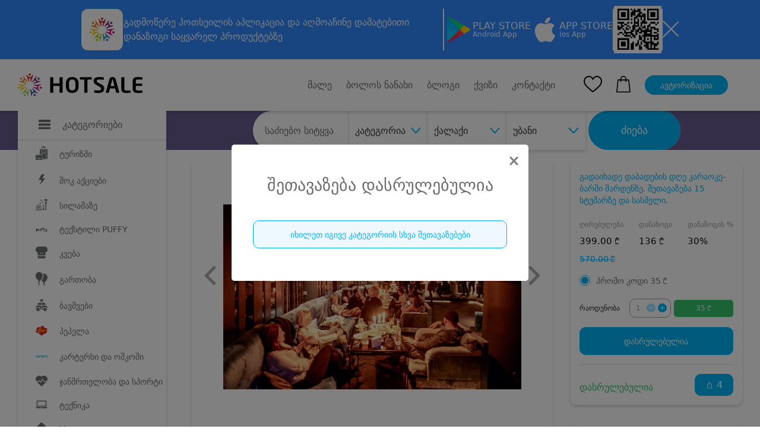

--- FILE ---
content_type: text/html; charset=UTF-8
request_url: https://hotsale.ge/ka/offers/solo-karaoke-1-1-1-1-1-1-1-1-1-1-1
body_size: 45632
content:
<!DOCTYPE html>
<html lang="ka">
  <head>
    <meta http-equiv="X-UA-Compatible" content="IE=edge">
<meta http-equiv="Content-Type" content="text/html; charset=utf-8">
<meta name="viewport" content="width=device-width, initial-scale=1.0, maximum-scale=1.0, user-scalable=yes" />
<meta name="csrf-token" content="yYDZ9ctgx9pEeZ9yDsw1Eiw43oUqDenR1aQpYVvN" />

<meta name="description" content="შეიძინეთ ჯავშნის კოდი 35 ლარად და მიიღეთ 30%-იანი დანაზოგი კ">
<meta name="author" content="David Gvritishvili">
<meta name="robots" content="index, follow">
<meta property="og:url" content="https://hotsale.ge/ka/offers/solo-karaoke-1-1-1-1-1-1-1-1-1-1-1">
<meta property="og:type" content="Website">
<meta property="og:site_name" content="HotSale">
<meta property="og:title" content="გადაიხადე დაბადების დღე კარაოკე-ბარში შარდენზე. შეთავაზება 15 სტუმარზე და სასმელი.">
<meta property="og:description" content="შეიძინეთ ჯავშნის კოდი 35 ლარად და მიიღეთ 30%-იანი დანაზოგი კ">
<meta property="og:image" content="https://hotsale.ge/files/offers/aqciebi/solokaraoke/3.jpg">



<meta property="fb:app_id" content="455293604823251">
<meta name="B-verify" content="9209b55f81f37fa8aa57d3e9e2a7bb22174826bb" />

<meta name="verify-paysera" content="c5c52c9154ba6c9e58df982e1b7e2c78">

  
                <meta property="product:brand" content="სოლო კარაოკე • SOLO KARAOKE">
          <meta property="product:condition" content="new">
          <meta property="product:availability"
                content="out of stock">
          <meta property="product:price:amount" content="570.00">
          <meta property="product:sale_price:amount" content="399.00">
          <meta property="product:price:currency" content="GEL">
          <meta property="product:sale_price:currency" content="GEL">
          <meta property="product:retailer_item_id" content="219525">
        
  	<title>გადაიხადე დაბადების დღე კარაოკე-ბარში შარდენზე. შეთავაზება 15 სტუმარზე და სასმელი.</title>








<link rel="shortcut icon" href="https://hotsale.ge/assets/site/image/hotsale-favicon.png" />


















<link rel="stylesheet" href="https://hotsale.ge/assets/site/updated_markup/plugin/slick_slider/slick_css/slick.css">
  <link rel="stylesheet" href="https://hotsale.ge/assets/site/updated_markup/plugin/swiperSlider/css/swiper.min.css">
  <link rel="stylesheet" type="text/css"
        href="https://hotsale.ge/assets/site/updated_markup/plugin/bootstrap-4.0.0/css/bootstrap.min.css">
  <link rel="stylesheet" text="text/css"
        href="https://hotsale.ge/assets/site/updated_markup/plugin/fontawesome/css/all.min.css">
  <link rel="stylesheet" text="text/css" href="https://hotsale.ge/assets/site/updated_markup/css/fonts.css">
  <link rel="stylesheet" text="text/css" href="https://hotsale.ge/assets/site/updated_markup/css/reset.css">
  <link rel="stylesheet" text="text/css" href="https://hotsale.ge/assets/site/updated_markup/css/style.css">
  <link rel="stylesheet" text="text/css" href="https://hotsale.ge/assets/site/updated_markup/css/responsive.css">

  <!-- Google Translate Widget Custom Styles -->
  <style>
    /* Google Translate Widget Styling - integrated header design */
    #google_translate_element {
        background: transparent;
        color: inherit;
        padding: 0;
        border: 0;
        text-align: left;
    }
    
    /* Target the actual Google Translate structure */
    .goog-te-gadget-simple {
        background: #fff !important;
        border: 1px solid #e5e7eb !important;
        border-radius: 8px !important;
        padding: 8px 12px !important;
        margin: 0 !important;
        color: #374151 !important;
        font-size: 14px !important;
        font-weight: 500 !important;
        font-family: 'FiraGO', sans-serif !important;
        min-width: 120px !important;
        cursor: pointer !important;
        transition: all 0.2s ease !important;
        box-shadow: 0 1px 3px rgba(0, 0, 0, 0.1) !important;
        display: inline-block !important;
        line-height: 1.2 !important;
    }
    
    .goog-te-gadget-simple:hover {
        border-color: #667eea !important;
        box-shadow: 0 2px 8px rgba(102, 126, 234, 0.15) !important;
        transform: translateY(-1px) !important;
    }
    
    /* Style the language text */
    .goog-te-gadget-simple .VIpgJd-ZVi9od-xl07Ob-lTBxed {
        color: #374151 !important;
        text-decoration: none !important;
        font-family: 'FiraGO', sans-serif !important;
        font-weight: 500 !important;
        font-size: 14px !important;
        display: flex !important;
        align-items: center !important;
        justify-content: space-between !important;
        width: 100% !important;
    }
    
    /* Style the dropdown arrow */
    .goog-te-gadget-simple .VIpgJd-ZVi9od-xl07Ob-lTBxed span:last-child {
        color: #6b7280 !important;
        font-size: 12px !important;
        margin-left: 8px !important;
    }
    
    /* Hide the Google icon */
    .goog-te-gadget-simple .goog-te-gadget-icon {
        display: none !important;
    }
    
    /* Hide the separator line */
    .goog-te-gadget-simple .VIpgJd-ZVi9od-xl07Ob-lTBxed span:nth-child(2) {
        display: none !important;
    }
    
    /* Style the dropdown options */
    .goog-te-menu-value {
        background: #fff !important;
        border: 1px solid #e5e7eb !important;
        border-radius: 6px !important;
        color: #374151 !important;
        font-family: 'FiraGO', sans-serif !important;
        font-size: 14px !important;
        padding: 8px 12px !important;
    }
    
    .goog-te-menu-value:hover {
        background: #f3f4f6 !important;
        border-color: #667eea !important;
    }
    
    /* Hide the default Google Translate banner */
    #google_translate_element .goog-te-banner-frame {
        display: none !important;
    }
    
    #google_translate_element .goog-te-gadget img {
        display: none !important;
    }
    
    .goog-te-banner-frame.skiptranslate {
        display: none !important;
    }
    
    body {
        top: 0px !important;
    }
    
    /* Responsive adjustments */
    @media (max-width: 768px) {
        .goog-te-gadget-simple {
            font-size: 13px !important;
            padding: 6px 10px !important;
            min-width: 100px !important;
        }
        
        .goog-te-gadget-simple .VIpgJd-ZVi9od-xl07Ob-lTBxed {
            font-size: 13px !important;
        }
    }
  </style>

<script type="text/javascript" src="https://hotsale.ge/application/popper.js"></script>
<script type="text/javascript" src="https://hotsale.ge/application/bootstrap.js"></script>


<script>
    window.fbAsyncInit = function () {
        FB.init({
            appId: '527566288807573',
            cookie: true,
            xfbml: true,
            version: 'v4.0'
        });
        FB.AppEvents.logPageView();
    };

    // Google Translate Element Initialization
    function googleTranslateElementInit() {
        new google.translate.TranslateElement({
            pageLanguage: 'ka',
            layout: google.translate.TranslateElement.InlineLayout.SIMPLE,
            autoDisplay: false,
            includedLanguages: 'ka,en,ru', // Georgian, English, Russian
            gaTrack: true,
            multilanguagePage: true
        }, 'google_translate_element');
        
        // Customize the widget after it loads
        setTimeout(function() {
            // Change the default "Select Language" text
            const languageText = document.querySelector('.goog-te-gadget-simple .VIpgJd-ZVi9od-xl07Ob-lTBxed span:first-child');
            // if (languageText && languageText.textContent === 'Select Language') {
            //     languageText.textContent = 'Language';
            // }
            
            // Add custom styling to the widget
            const widget = document.querySelector('.goog-te-gadget-simple');
            if (widget) {
                widget.style.fontFamily = 'FiraGO, sans-serif';
                widget.style.fontWeight = '500';
            }
        }, 1500);
    }
</script>

<!-- Google Translate API -->
<script type="text/javascript" src="//translate.google.com/translate_a/element.js?cb=googleTranslateElementInit"></script>

<script>
    (function (d, s, id) {
        var js, fjs = d.getElementsByTagName(s)[0];
        if (d.getElementById(id)) {
            return;
        }
        js = d.createElement(s);
        js.id = id;
        js.src = "https://connect.facebook.net/en_US/sdk.js";
        fjs.parentNode.insertBefore(js, fjs);
    }(document, 'script', 'facebook-jssdk'));

</script>

<!-- Facebook Pixel Code -->
<script>
    !function (f, b, e, v, n, t, s) {
        if (f.fbq) return;
        n = f.fbq = function () {
            n.callMethod ?
                n.callMethod.apply(n, arguments) : n.queue.push(arguments)
        };
        if (!f._fbq) f._fbq = n;
        n.push = n;
        n.loaded = !0;
        n.version = '2.0';
        n.queue = [];
        t = b.createElement(e);
        t.async = !0;
        t.src = v;
        s = b.getElementsByTagName(e)[0];
        s.parentNode.insertBefore(t, s)
    }(window, document, 'script',
        'https://connect.facebook.net/en_US/fbevents.js');

    fbq('init', '269963516789012');
    fbq('track', 'PageView');
    fbq('track', 'AddToCart');

</script>








<script>
// deep lingking logic for opening app with link and sharing offer from app to another
const currentUrl = window.location.href;
const isRecords = currentUrl.split("hotsale.ge/")[1].split("?");
if (isRecords[0] === "records") {
    if(isRecords[1] === undefined || isRecords[1] === null || isRecords[1] === "") {
        window.location = `https://hotsale.ge`;
    }
    // let isAppRecord = isRecords[1].split('?')

    if(isRecords[1] === 'app'){
        window.location = `https://hotsale.ge/offers/${isRecords[2]}`
    }else{
        let userAgent = navigator.userAgent.toLowerCase();
		let isAndroid = userAgent.indexOf("android") !== -1;
		let isIOS =
				userAgent.indexOf("iphone") !== -1
		userAgent.indexOf("ipad") !== -1
		userAgent.indexOf("ipod") !== -1;
        let playStoreLink = "https://play.google.com/store/apps/details?id=app.proservice.hotsale";
        let appstoreLink  = "https://apps.apple.com/us/app/hotsale/id1637844493"
        if(isAndroid || isIOS){
            if(isAndroid){
                window.location = playStoreLink;
            }
            if(isIOS){
                window.location = appstoreLink;
        }
    }
    }
//   window.location = `https://hotsale.ge/offers/${isRecords[1]}`;
}
</script>




<noscript>
    <img height="1" width="1" style="display:none"
         src="https://www.facebook.com/tr?id=269963516789012&ev=PageView&noscript=1"
    />
</noscript>
<!-- End Facebook Pixel Code -->

<script type="text/javascript" src="//advertlinege.adocean.pl/files/js/ado.js"></script>
<script type="text/javascript">
    /* (c)AdOcean 2003-2019 */
    if (typeof ado !== "object") {
        ado = {};
        ado.config = ado.preview = ado.placement = ado.master = ado.slave = function () {
        };
    }
    ado.config({mode: "new", xml: false, consent: true, characterEncoding: true});
    ado.preview({enabled: true});
</script>
<!-- start master -->
<script type="text/javascript">
    /* (c)AdOcean 2003-2019, MASTER: Advertline.hotsale.ge.hotsale zones */
    ado.master({id: 'Jv_VmGta7SIffKAj4RRm_vSOIqiS2V3AwtcdVpc1pRP.p7', server: 'advertlinege.adocean.pl'});
</script>
<!--  end master  -->


<!-- MailerLite Universal -->






















<!-- End MailerLite Universal -->

<div class="top-banner collapse top-banner-app" id="bannerCollapse">
    <div class="container">
        <div class="app-container">
            <div class="app-info">
                <img src="https://hotsale.ge/application/hotsale-logo.svg" />
                <p>
                    გადმოწერე ჰოთსეილის <b>აპლიკაცია</b> და აღმოაჩინე
                    <b>დამატებითი დანაზოგი</b> საყვარელ პროდუქტებზე
                </p>
            </div>
            <div class="app-border"></div>

            <a
                    href="https://play.google.com/store/apps/details?id=app.proservice.hotsale"
                    target="_blank"
                    class="store-button"
            >
                <img src="https://hotsale.ge/application/play-store.svg" />
                <div class="store-button-info">
                    <h3>PLAY STORE</h3>
                    <p>Android App</p>
                </div>
            </a>
            <a
                    href="https://apps.apple.com/us/app/hotsale/id1637844493"
                    target="_blank"
                    class="store-button"
            >
                <img src="https://hotsale.ge/application/apple.svg" />
                <div class="store-button-info">
                    <h3>APP STORE</h3>
                    <p>Ios App</p>
                </div>
            </a>
            <div class="app-border"></div>

            <img src="https://hotsale.ge/application/qr-code.jpg" class="qr-code-logo" />
            <div class="app-border"></div>
            <button class="app-close" id="closeBannerBtn">
                <img src="https://hotsale.ge/application/close.svg" />
            </button>
        </div>
        <div class="app-container-mobile">
            <div class="app-mobile-header">
                <div class="app-info-mobile">
                    <img src="https://hotsale.ge/application/hotsale-logo.svg" />
                    <p>
                        ყოველდღიური
                        <b>დამატებითი დანაზოგი</b> მხოლოდ აპლიკაციაში
                    </p>
                </div>
                <button class="app-close" id="closeBannerBtnMobile">
                    <img src="https://hotsale.ge/application/close.svg" />
                </button>
            </div>
            <a
                    href="https://play.google.com/store/apps/details?id=app.proservice.hotsale"
                    target="_blank"
                    class="app-download-button"
                    id="downloadBtn"
            >
                <img src="https://hotsale.ge/application/play-store-blue.svg" />
                <h3>ჩამოტვირთვა</h3>
                <img src="https://hotsale.ge/application/download.svg" />
            </a>
        </div>
    </div>
</div>



	  	<link href="https://tbcganvadeba.ge/assets/css/tbc-ganvadeba-button.css" rel="stylesheet" />
	<style>
		.tbc_payment_btn {
        width: 100% !important;
        background-position: center !important;
    }

    .bog_payment_btn, .payment_btn .bog-smart-button {
        background-color: #F47920 !important;
        color: #0a0a2a !important;
        display: flex;
        align-items: center;
    }
	.app_btn{
		background-color: #171717 !important;
		color: white !important;
		display: flex;
		flex-direction: row;
		align-items: center;
		justify-content: space-between;
		/*padding:5px;*/
		height: 55px;
		padding-inline: 10px;
		border-radius:12px;
		margin-bottom:15px;
	}

	.app_icon_container{
		display:flex;
		align-items: center;
		gap:10px;
	}
	.app_text{
		font-size: 14px;
		padding: 0;
		justify-content: flex-start;
		line-height:20px;
	}



	.app_icon img{
		height:28px;
		width: 28px;
	}

    .credo_payment_btn, .tbc_payment_btn,
    .crystal_payment_btn {
        background-color: rgb(248, 248, 248) !important;
        color: #0a0a2a !important;
        display: flex;
        align-items: center;
    }

    .payment_btn {
        height: 55px;

    }


    .payment_btn .bog-smart-button .bog-smart-button-container {
        font-size: 11px;
        padding: 0;
        justify-content: flex-start;
    }

    .paysera_logo {
        padding: 8px 90px;
    }

    .bank_icon {
        background-color: #FFFFFF;
        margin-right: 10px;
        margin-left: 5px;
        width: 35px;
        height: 35px;
        padding: 2px 5px;
        border-radius: 5px;
        border: 1px solid #d0d0d0;
        display: flex;
        align-items: center;
        justify-content: center;
    }

		.tbc_installment_disabled {
			opacity: 0.8;
			cursor: not-allowed;
			/* Any other styles to indicate it's disabled */
		}

		.hint {
			display: none; /* Hide by default */
			color: red; /* Just an example, style as needed */
			margin-top: 10px;
		}

		.hint_visible {
			display: block;
		}

		.payment_btn {
			position: relative;
			z-index: 1000;
		}

		.payment_btn[disabled]::after {
			content: attr(data-tooltip);
			position: absolute;
			top: 100%;
			left: 50%;
			transform: translateX(-50%);
			padding: 8px 12px;
			background-color: #333;
			color: #fff;
			font-size: 14px;
			border-radius: 4px;
			/*white-space: nowrap;*/
			width:100%;
			line-height:18px;
			opacity: 0;
			visibility: hidden;
			transition: opacity 0.3s ease, visibility 0.3s ease;
			z-index: 9999;
			pointer-events: none;
		}

		.payment_btn[disabled]:hover::after {
			opacity: 1;
			visibility: visible;
		}

		.credo_payment_btn {
			z-index: 1;
		}

		
	</style>
	  <style>
			  .hero_section {
            background-image: url("https://hotsale.ge/assets/site/updated_markup/img/girl_.png");
        }
		  </style>
	  	<style>
    #category_392_content, #category_390_content {
        display: none;
    }

    .category_menu_items {
        width: 300px;
        overflow-y: hidden !important;
        scrollbar-width: 0 !important;
    }

    .category_menu_ul {
        border: none;
        padding: 15px 0;
    }

    #category_59_content{
        top: 100px !important;
    }

  </style>
<style>

  .working-hours-block {
      position: relative;
  }

  .hours-container:hover .working-hours {
      display: flex;
  }


  .hours-container {
      cursor: pointer;
  }

  .working-hours {
      position: absolute;
      z-index: 1;
      display: none;
      width: 240px;
      flex-direction: column;
      padding: 10px 10px;
      /*border: 1px solid crimson;*/
      border-radius: 10px;
      background-color: #fff;
      box-shadow: 0px 3px 6px rgb(0 0 0 / 16%);
  }

  .phone-number {
      cursor: pointer;
  }
</style>
	<style>
    .message_modal {
        top: 30vh;
        padding: 15px;
        border: none;
    }

    .message_close {
        position: absolute;
        right: 15px;
        top: 15px;
    }

    .message_title {
        color: #6C6D6E;
        font-size: 28px;
        margin-bottom: 30px;
        text-align: center;
    }

    .message {
        color: #6C6D6E;
        font-size: 23px;
        text-align: center;
        line-height: 35px;
    }

    .completed-btn-container {
        margin-top: 40px;
        display: flex;
        justify-content: space-between;
        align-items: center;
    }

    .completed-btn {
        background: aliceblue;
        color: #00B3F6;
        margin: 5px;
    }
  </style>
	<style>
		.admin {
        position: absolute;
        z-index: 12;
        top: 6px;
        font-size: 14px;
        left: 23px;
    }

    .admin a {
        color: red !important;
    }
	</style>
      <style>
          .middle_price_text {
          color: #36C26E;
          width: 70%;
          line-height: 1.2rem;
          /*font-size: 24px;*/
          margin-bottom: 15px;
      }
  
      .middle_old_price {
          color: #808080;
          font-size: 12px;
          text-decoration: line-through;
          text-decoration-color: red;
      }

      .checkbox_block select.form-control {
          margin-bottom: 12px;
          padding: 8px 12px;
          border: 1px solid #ddd;
          border-radius: 4px;
          font-size: 14px;
          width: 100%;
      }

      .checkbox_block select.form-control:focus {
          outline: none;
      }

      .checkbox_block {
        border-radius: 5px;
        margin-bottom: 20px;
      }

      .select-options {
        border: 1px solid #707070;
        border-top: none;
        border-radius: 0 0 5px 5px;
        li { line-height: 18px; }
      }

      .rev-select .select-styled {
        padding-right: 30px;
        line-height: 18px;
      }
      </style>
      <style>


        * {
            margin: 0;
            padding: 0;
            box-sizing: border-box;
        }

        body {
            margin: 0;
            padding: 0;
        }
    .qr-code-logo{
        width:80px;
        height:80px;
    }

        .top-banner {
            background-color: #2f88ff;
            height: 100px;
            display: flex;
            justify-content: center;
            align-items: center;
            max-height: 0;
            overflow: hidden;
            transition: max-height 0.3s ease;
            margin: 0;
            padding: 0;
        }

        .top-banner.collapse {
            display:flex !important;
        }

        .top-banner.collapse.show {
            max-height: 100px;
        }

        .app-container {
            width: 100%;
            display: flex;
            flex-direction: row;
            gap: 30px;
            align-items: center;
            justify-content: center;
        }

        .app-container-mobile {
            display: none;
        }

        .app-info {
            display: flex;
            flex-direction: row;
            align-items: center;
            gap: 20px;
            width: 50%;

        }

        .app-info p {
            margin: 0;
            padding: 0;
            color: white;
            line-height:24px;
        }

        .app-border {
            background-color: white;
            width: 2px;
            height: 70px;
        }

        .store-button {
            display: flex;
            flex-direction: row;
            align-items: center;
            justify-content: center;
            gap: 20px;
            text-decoration: none;
        }
    .store-button-info{
        display:flex;
        flex-direction:column;
        gap:5px;
    }

        .store-button-info h3 {
            color: white;
            font-size: 16px;
            margin: 0;
            padding: 0;
        }

        .store-button-info p {
            color: white;
            font-size: 12px;
            margin: 0;
            padding: 0;
        }

        .app-close {
            background-color: transparent;
            border: none;
            outline: none;
            cursor: pointer;
        }

        @media  only screen and (max-width: 1200px) {
            .app-info p {
                margin: 0;
                padding: 0;
                font-size: 14px;
                color: white;
            }

            .app-container {
                gap: 10px;
            }
        }

        @media  only screen and (max-width: 1000px) {
            .top-banner {
                height: 150px;
            }

            .top-banner.collapse.show {
                max-height: 150px;
            }

            .app-container {
                display: none;
            }

            .app-container-mobile {
                display: flex;
                flex-direction: column;
                justify-content: center;
                align-items: center;
                gap: 10px;
            }

            .app-mobile-header {
                display: flex;
                flex-direction: row;
                align-items: center;
                justify-content: center;
                gap: 40px;
            }

            .app-info-mobile {
                display: flex;
                align-items: center;
                flex-direction: row;
                gap: 20px;
            }

            .app-info-mobile img {
                width: 48px;
                height: 48px;
            }

            .app-info-mobile p {
                color: white;
                font-size: 14px;
                margin: 0;
                padding: 0;
                line-height:18px;
            }

            .app-download-button {
                height: 48px;
                padding-inline: 10px;
                border-radius: 11px;
                background-color: white;
                display: flex;
                flex-direction: row;
                align-items: center;
                justify-content: center;
                gap: 10px;
                text-decoration: none;
            }

            .app-download-button h3 {
                font-size: 16px;
                font-weight: 700;
                margin: 0;
                padding: 0;
            }
        }

        @media  only screen and (max-width: 500px) {
            .app-download-button {
                height: 48px;
                width: 100%;
                border-radius: 11px;
                background-color: white;
                display: flex;
                flex-direction: row;
                align-items: center;
                justify-content: center;
                gap: 10px;
                text-decoration: none;
            }
        }

        @media  only screen and (max-width: 360px) {
            .app-mobile-header {
                gap: 20px;
            }

            .top-banner {
                height: 170px;
            }

            .top-banner.collapse.show {
                max-height: 170px;
            }
        }
    </style>

  </head>
  <body>



<div class="mobile_menu">
        <div class="mobile_menu_nav">
            <div class="container">
                <div class="mobile_nav_block position-relative">
                    <ul class="mobile_nav_ul d-flex align-items-center">
                        <li>
                            <a href="https://hotsale.ge/ka/new">
                                <div class="mobile_nav_items d-flex flex-column align-items-center">
                                    		                                <img src="https://hotsale.ge/assets/site/updated_markup/img/home.png" alt="">
	                                
	                                <p>მთავარი</p>
                                </div>
                            </a>
                        </li>
                        <li>
                            <a href="https://hotsale.ge/ka/new/wishlist">
                                <div class="mobile_nav_items d-flex flex-column align-items-center">
                                    		                                <img src="https://hotsale.ge/assets/site/updated_markup/img/heart.svg" alt="">
	                                
	                                <p>სურვილები</p>
                                </div>
                            </a>
                        </li>
                        <li>
                            <a href="https://hotsale.ge/ka/new/cart/offers">
                                <div class="mobile_nav_items d-flex flex-column align-items-center">
                                    <div class="shopping_ position-relative ">
                                        		                                    <img src="https://hotsale.ge/assets/site/updated_markup/img/shopping-bag.svg"
		                                         alt="">
	                                    
	                                                                        </div>
                                    <p>კალათა</p>
                                </div>
                            </a>
                        </li>
                        <li>
                            		                        <a href="https://hotsale.ge/ka/new/login">
                                    <div class="mobile_nav_items d-flex flex-column align-items-center">
                                     		                                    <img src="https://hotsale.ge/assets/site/updated_markup/img/user.png" alt="">
	                                    	                                    <p>ავტორიზაცია</p>
                                </div>
                                </a>
	                                                </li>
                    </ul>
	                
	                
	                
                </div>
            </div>
        </div>
    </div>


<header>
   

    <div class="header_block py-4">

        
        
            
            
        
        <div class="container">
            <div class="header_nav d-flex align-items-center justify-content-between">
                <div class="nav_bar">
                    <div class="logo_container">

                        <div class="logo_">
                            <a href="https://hotsale.ge/ka">
                                <img src="https://hotsale.ge/assets/site/updated_markup/img/logo_header.svg" alt=""
                                    class="img_fluid">
                            </a>
                        </div>

                        

                        
                            
                                 
                                
                            


                        <!-- <a href="https://hotsale.ge/tbccard" class="download_ad_container">
                            <img src="https://hotsale.ge/assets/site/image/tbc_head_banner.png"
                                class="download_background" />
                        </a>
 -->


                        <style>
                            .logo_container {
                                display: flex;
                                gap: 30px;
                                padding-right: 10px;
                            }

                            .logo_premium {
                                margin-left: 26px;
                                padding-left: 20px;
                                width: 180px;
                                border-left: 2px solid gray;
                            }

                            .download_ad_container {
                                width: 260px;
                                height: 45px;
                                position: relative;
                                display: flex;
                                flex-direction: row;

                                align-items: center;
                            }

                            .download_ad_container h2 {
                                z-index: 2;
                                font-size: 12px;
                                font-weight: 500;
                                color: white;
                                width: 80%;
                                padding-left: 10px;
                                line-height: 15px;
                                font-family: FiraGO;
                            }

                            .download_background {
                                height: 100%;
                                width: 100%;
                                position: absolute;
                                object-fit: contain;
                                border-radius: 8px;
                            }

                            .download_ad_image {
                                /*width:50px;*/
                                height: 70px;
                                z-index: 2;
                                position: absolute;
                                bottom: 0;
                                right: 5px;
                            }

                            @media (max-width: 1370px) {
                                .download_ad_container {
                                    width: 240px;
                                }
                            }

                            @media (max-width: 1200px) {
                                .download_ad_container {
                                    display: none;
                                }
                            }
                        </style>
                        
                    </div>

                    <div class="category_left_side show_sidebar" id="left_nav">
                        <div class="category_box d-flex align-items-center">
                            <div class="category_icon_">
                                <img src="https://hotsale.ge/assets/site/updated_markup/img/icons/burger.svg" alt="">
                            </div>
                            <h4 class="title_">კატეგორიები</h4>
                        </div>
                        <div class="category_block">
                            <ul class="category_ul">
                                <li class="category_li" id="category_300" style="padding: 10px 0px 10px 30px"> 
					
					<a href="https://hotsale.ge/ka/turizmi" class="category_a d-flex align-items-center">
						<div class="category_icon_">
																							<img src="https://hotsale.ge/assets/site/updated_markup/img/icons/icon_4.svg" alt="">
													</div>
						<div class="category_title">ტურიზმი</div>
					</a>
				</li>
															<li class="category_li" id="category_149" style="padding: 10px 0px 10px 30px"> 
					
					<a href="https://hotsale.ge/ka/shock-aqciebi" class="category_a d-flex align-items-center">
						<div class="category_icon_">
																							<img src="https://hotsale.ge/assets/site/updated_markup/img/icons/icon_175.svg" alt="">
													</div>
						<div class="category_title">შოკ აქციები</div>
					</a>
				</li>
															<li class="category_li" id="category_2" style="padding: 10px 0px 10px 30px"> 
					
					<a href="https://hotsale.ge/ka/beauty" class="category_a d-flex align-items-center">
						<div class="category_icon_">
																							<img src="https://hotsale.ge/assets/site/updated_markup/img/icons/icon_2.svg" alt="">
													</div>
						<div class="category_title">სილამაზე</div>
					</a>
				</li>
															<li class="category_li" id="category_586" style="padding: 10px 0px 10px 30px"> 
					
					<a href="https://hotsale.ge/ka/tekstili-puffy" class="category_a d-flex align-items-center">
						<div class="category_icon_">
																							<img src="https://hotsale.ge/files/banners/icon/puffy-logo.png" alt="">
													</div>
						<div class="category_title">ტექსტილი PUFFY</div>
					</a>
				</li>
															<li class="category_li" id="category_1" style="padding: 10px 0px 10px 30px"> 
					
					<a href="https://hotsale.ge/ka/food" class="category_a d-flex align-items-center">
						<div class="category_icon_">
																							<img src="https://hotsale.ge/assets/site/updated_markup/img/icons/icon_1.svg" alt="">
													</div>
						<div class="category_title">კვება</div>
					</a>
				</li>
															<li class="category_li" id="category_28" style="padding: 10px 0px 10px 30px"> 
					
					<a href="https://hotsale.ge/ka/fun" class="category_a d-flex align-items-center">
						<div class="category_icon_">
																							<img src="https://hotsale.ge/assets/site/updated_markup/img/icons/icon_15.svg" alt="">
													</div>
						<div class="category_title">გართობა</div>
					</a>
				</li>
															<li class="category_li" id="category_5" style="padding: 10px 0px 10px 30px"> 
					
					<a href="https://hotsale.ge/ka/kids" class="category_a d-flex align-items-center">
						<div class="category_icon_">
																							<img src="https://hotsale.ge/assets/site/updated_markup/img/icons/icon_5.svg" alt="">
													</div>
						<div class="category_title">ბავშვები</div>
					</a>
				</li>
															<li class="category_li" id="category_59" style="padding: 10px 0px 10px 30px"> 
					
					<a href="https://hotsale.ge/ka/toys-children-s-items" class="category_a d-flex align-items-center">
						<div class="category_icon_">
																							<img src="https://hotsale.ge/files/icons/pepel.png" alt="">
													</div>
						<div class="category_title">პეპელა</div>
					</a>
				</li>
															<li class="category_li" id="category_490" style="padding: 10px 0px 10px 30px"> 
					
					<a href="https://hotsale.ge/ka/kartersi-da-oshkoshi" class="category_a d-flex align-items-center">
						<div class="category_icon_">
																							<img src="https://hotsale.ge/files/banners/icon/cartersi.png" alt="">
													</div>
						<div class="category_title">კარტერსი და ოშკოში</div>
					</a>
				</li>
															<li class="category_li" id="category_3" style="padding: 10px 0px 10px 30px"> 
					
					<a href="https://hotsale.ge/ka/health" class="category_a d-flex align-items-center">
						<div class="category_icon_">
																							<img src="https://hotsale.ge/assets/site/updated_markup/img/icons/icon_3.svg" alt="">
													</div>
						<div class="category_title">ჯანმრთელობა და სპორტი</div>
					</a>
				</li>
															<li class="category_li" id="category_11" style="padding: 10px 0px 10px 30px"> 
					
					<a href="https://hotsale.ge/ka/electronics" class="category_a d-flex align-items-center">
						<div class="category_icon_">
																							<img src="https://hotsale.ge/assets/site/updated_markup/img/icons/icon_11.svg" alt="">
													</div>
						<div class="category_title">ტექნიკა</div>
					</a>
				</li>
															<li class="category_li" id="category_153" style="padding: 10px 0px 10px 30px"> 
					
					<a href="https://hotsale.ge/ka/adgilze-mitana-momsakhureba" class="category_a d-flex align-items-center">
						<div class="category_icon_">
																							<img src="https://hotsale.ge/assets/site/updated_markup/img/icons/icon_179.svg" alt="">
													</div>
						<div class="category_title">სხვა</div>
					</a>
				</li>
										<style>
		#category_452 {
			display: none
		}
	</style>
                            </ul>
                        </div>
                    </div>
                </div>
                <div class="header_nav_right d-flex align-items-center">
                    <ul class="nav_ul d-flex align-items-center nav_ul_rewrite">
                        
                            
                            
                        <li class="nav_li mr-4">
                            <a href="https://hotsale.ge/ka/coming-soon" class="nav_a">
                                მალე
                            </a>
                        </li>
                        <li class="mr-4 nav_li">
                            <a href="https://hotsale.ge/ka/recently_viewed" class="nav_a">
                                ბოლოს ნანახი
                            </a>
                        </li>
                        <li class="mr-4 nav_li">
                            <a href="https://hotsale.ge/ka/blog/updated/items" class="nav_a">
                                ბლოგი
                            </a>
                        </li>
                        <li class="mr-4 nav_li">
                            <a href="https://hotsale.ge/ka/quizes" class="nav_a">
                                ქვიზი
                            </a>
                        </li>
                        <li class="nav_li">
                            <button data-toggle="modal" data-target="#contactModal" class="nav_a"
                                style="color: #6C6D6E; background-color: transparent">
                                კონტაქტი
                            </button>
                        </li>
                    </ul>
                    <div class="fav_ mr-4 ml-5">
                        <a href="https://hotsale.ge/ka/new/wishlist">
                            <img src="https://hotsale.ge/assets/site/updated_markup/img/heart.svg" alt="">
                        </a>
                    </div>
                    <div class="shopping_ position-relative mr-4">
                        <a href="https://hotsale.ge/ka/new/cart/offers">
                            <img src="https://hotsale.ge/assets/site/updated_markup/img/shopping-bag.svg" alt="">
                        </a>
                                            </div>
                    <div class="autorization_ mr-4">
                                                    <a href="https://hotsale.ge/ka/new/login">
                                <button class="autorizaition_btn">ავტორიზაცია</button>
                            </a>
                                            </div>

                    
                    <div class="lang_block position-relative">
                        <div id="google_translate_element"></div>
                    </div>
                </div>
            </div>
            <div class="mobile_menu_block" id="mobile_menu_block">
                <div class="mobile_menu_items d-flex align-items-center">
                    <div class="burger_menu">
                        <div class="burger__">
                            <i></i>
                        </div>
                    </div>
                    <div class="logo_" style="margin: 0 auto;">
                        <a href="https://hotsale.ge/ka">
                            <img src="https://hotsale.ge/assets/site/updated_markup/img/logo_header.svg" alt=""
                                class="img_fluid">
                        </a>
                    </div>
                </div>
                <div class="mobile_navigation">
  <div class="container">
      <div class="category_mobile_">
          <div class="accordion" id="accordionExample">
            		          			          <div class="item">
                  <div class="item-header" id="headingOne">
                      <h2 class="mb-0">
                          <button class="btn btn-link collapsed" type="button"
                                  data-toggle="collapse" data-target="#collapse0"
                                  aria-expanded="true" aria-controls="collapse0">
                            		                                                          <img class="category_icon_" src="https://hotsale.ge/assets/site/updated_markup/img/icons/icon_4.svg" alt="" >
	                          	                          <a href="https://hotsale.ge/ka/turizmi">
	                              <h2>ტურიზმი</h2>
                              </a>
	                          		                          <i class="fa fa-angle-down"></i>
	                                                    </button>
                      </h2>
                  </div>
				          					          <div id="collapse0" class="collapse" aria-labelledby="heading0"
					               data-parent="#accordionExample">
                      <div class="t-p d-flex flex-column">
                      		                      
		                      
		                      <a class="t_a" href="https://hotsale.ge/ka/turizmi/mtis-kurortebi">მთა</a>
	                      		                      
		                      
		                      <a class="t_a" href="https://hotsale.ge/ka/turizmi/baris-sastumroebi">ბარი</a>
	                      		                      
		                      
		                      <a class="t_a" href="https://hotsale.ge/ka/turizmi/seaside-hotels">ზღვა</a>
	                      		                      
		                      
		                      <a class="t_a" href="https://hotsale.ge/ka/turizmi/hotels-valley">კახეთი</a>
	                      		                      
		                      
		                      <a class="t_a" href="https://hotsale.ge/ka/turizmi/tbilisis-satumroebi">თბილისი</a>
	                      		                      
		                      
		                      <a class="t_a" href="https://hotsale.ge/ka/turizmi/tbilisis-shemogareni">თბილისის შემოგარენი</a>
	                                            </div>
                  </div>
				                        </div>
		          			          <div class="item">
                  <div class="item-header" id="headingOne">
                      <h2 class="mb-0">
                          <button class="btn btn-link collapsed" type="button"
                                  data-toggle="collapse" data-target="#collapse1"
                                  aria-expanded="true" aria-controls="collapse1">
                            		                                                          <img class="category_icon_" src="https://hotsale.ge/assets/site/updated_markup/img/icons/icon_175.svg" alt="" >
	                          	                          <a href="https://hotsale.ge/ka/shock-aqciebi">
	                              <h2>შოკ აქციები</h2>
                              </a>
	                          		                          <i class="fa fa-angle-down"></i>
	                                                    </button>
                      </h2>
                  </div>
				          					          <div id="collapse1" class="collapse" aria-labelledby="heading1"
					               data-parent="#accordionExample">
                      <div class="t-p d-flex flex-column">
                      		                      
		                      
		                      <a class="t_a" href="https://hotsale.ge/ka/shock-aqciebi/sastumro">სასტუმრო შოკ ფასად</a>
	                      		                      
		                      
		                      <a class="t_a" href="https://hotsale.ge/ka/shock-aqciebi/epilatsia-shok">ეპილაცია შოკ ფასად</a>
	                      		                      
		                      
		                      <a class="t_a" href="https://hotsale.ge/ka/shock-aqciebi/estetika">ესთეტიკა შოკ ფასად</a>
	                      		                      
		                      
		                      <a class="t_a" href="https://hotsale.ge/ka/shock-aqciebi/nadzvebi-shok">ნაძვის ხე შოკ ფასად</a>
	                      		                      
		                      
		                      <a class="t_a" href="https://hotsale.ge/ka/shock-aqciebi/stomatologia-shok-fasad">სტომატოლოგია შოკ ფასად</a>
	                                            </div>
                  </div>
				                        </div>
		          			          <div class="item">
                  <div class="item-header" id="headingOne">
                      <h2 class="mb-0">
                          <button class="btn btn-link collapsed" type="button"
                                  data-toggle="collapse" data-target="#collapse2"
                                  aria-expanded="true" aria-controls="collapse2">
                            		                                                          <img class="category_icon_" src="https://hotsale.ge/assets/site/updated_markup/img/icons/icon_2.svg" alt="" >
	                          	                          <a href="https://hotsale.ge/ka/beauty">
	                              <h2>სილამაზე</h2>
                              </a>
	                          		                          <i class="fa fa-angle-down"></i>
	                                                    </button>
                      </h2>
                  </div>
				          					          <div id="collapse2" class="collapse" aria-labelledby="heading2"
					               data-parent="#accordionExample">
                      <div class="t-p d-flex flex-column">
                      		                      
		                      
		                      <a class="t_a" href="https://hotsale.ge/ka/beauty/epilation">ეპილაცია</a>
	                      		                      
		                      
		                      <a class="t_a" href="https://hotsale.ge/ka/beauty/cosmetology">კოსმეტოლოგია</a>
	                      		                      
		                      
		                      <a class="t_a" href="https://hotsale.ge/ka/beauty/weight-loss-massage">გახდომა/მასაჟი</a>
	                      		                      
		                      
		                      <a class="t_a" href="https://hotsale.ge/ka/beauty/manikuri-pedikuri">მანიკური/პედიკური</a>
	                      		                      
		                      
		                      <a class="t_a" href="https://hotsale.ge/ka/beauty/salon-services">სალონური მომსახურება</a>
	                      		                      
		                      
		                      <a class="t_a" href="https://hotsale.ge/ka/beauty/solarium">სოლარიუმი და ავტორუჯი</a>
	                                            </div>
                  </div>
				                        </div>
		          			          <div class="item">
                  <div class="item-header" id="headingOne">
                      <h2 class="mb-0">
                          <button class="btn btn-link collapsed" type="button"
                                  data-toggle="collapse" data-target="#collapse3"
                                  aria-expanded="true" aria-controls="collapse3">
                            		                                                          <img class="category_icon_" src="https://hotsale.ge/files/banners/icon/puffy-logo.png" alt="" >
	                          	                          <a href="https://hotsale.ge/ka/tekstili-puffy">
	                              <h2>ტექსტილი PUFFY</h2>
                              </a>
	                          		                          <i class="fa fa-angle-down"></i>
	                                                    </button>
                      </h2>
                  </div>
				          					          <div id="collapse3" class="collapse" aria-labelledby="heading3"
					               data-parent="#accordionExample">
                      <div class="t-p d-flex flex-column">
                      		                      
		                      
		                      <a class="t_a" href="https://hotsale.ge/ka/tekstili-puffy/sabani">საბანი</a>
	                      		                      
		                      
		                      <a class="t_a" href="https://hotsale.ge/ka/tekstili-puffy/fardagi">ბალიში</a>
	                      		                      
		                      
		                      <a class="t_a" href="https://hotsale.ge/ka/tekstili-puffy/matrasis-damtsavi">მატრასის დამცავი</a>
	                      		                      
		                      
		                      <a class="t_a" href="https://hotsale.ge/ka/tekstili-puffy/tetreulis-nakrebi">თეთრეულის კომპლექტი</a>
	                      		                      
		                      
		                      <a class="t_a" href="https://hotsale.ge/ka/tekstili-puffy/gadasafarebeli">საწოლის გადასაფარებელი</a>
	                      		                      
		                      
		                      <a class="t_a" href="https://hotsale.ge/ka/tekstili-puffy/zetsari">რეზინიანი ზეწარი</a>
	                                            </div>
                  </div>
				                        </div>
		          			          <div class="item">
                  <div class="item-header" id="headingOne">
                      <h2 class="mb-0">
                          <button class="btn btn-link collapsed" type="button"
                                  data-toggle="collapse" data-target="#collapse4"
                                  aria-expanded="true" aria-controls="collapse4">
                            		                                                          <img class="category_icon_" src="https://hotsale.ge/assets/site/updated_markup/img/icons/icon_1.svg" alt="" >
	                          	                          <a href="https://hotsale.ge/ka/food">
	                              <h2>კვება</h2>
                              </a>
	                          		                          <i class="fa fa-angle-down"></i>
	                                                    </button>
                      </h2>
                  </div>
				          					          <div id="collapse4" class="collapse" aria-labelledby="heading4"
					               data-parent="#accordionExample">
                      <div class="t-p d-flex flex-column">
                      		                      
		                      
		                      <a class="t_a" href="https://hotsale.ge/ka/food/restorani">რესტორანი</a>
	                      		                      
		                      
		                      <a class="t_a" href="https://hotsale.ge/ka/food/club-karaoke-bar-lounge">კლუბი/კარაოკე/ლაუნჯი</a>
	                      		                      
		                      
		                      <a class="t_a" href="https://hotsale.ge/ka/food/kafe">კაფე-ბარი</a>
	                      		                      
		                      
		                      <a class="t_a" href="https://hotsale.ge/ka/food/aziuri-restorani">აზიური</a>
	                      		                      
		                      
		                      <a class="t_a" href="https://hotsale.ge/ka/food/burger-bari">ბურგერ ბარი</a>
	                      		                      
		                      
		                      <a class="t_a" href="https://hotsale.ge/ka/food/ghia-kafe-da-veranda">ღია კაფე და ვერანდა</a>
	                      		                      
		                      
		                      <a class="t_a" href="https://hotsale.ge/ka/food/pub">პაბი</a>
	                      		                      
		                      
		                      <a class="t_a" href="https://hotsale.ge/ka/food/saakhaltslo-sufra">საახალწლო სუფრა</a>
	                                            </div>
                  </div>
				                        </div>
		          			          <div class="item">
                  <div class="item-header" id="headingOne">
                      <h2 class="mb-0">
                          <button class="btn btn-link collapsed" type="button"
                                  data-toggle="collapse" data-target="#collapse5"
                                  aria-expanded="true" aria-controls="collapse5">
                            		                                                          <img class="category_icon_" src="https://hotsale.ge/assets/site/updated_markup/img/icons/icon_15.svg" alt="" >
	                          	                          <a href="https://hotsale.ge/ka/fun">
	                              <h2>გართობა</h2>
                              </a>
	                          		                          <i class="fa fa-angle-down"></i>
	                                                    </button>
                      </h2>
                  </div>
				          					          <div id="collapse5" class="collapse" aria-labelledby="heading5"
					               data-parent="#accordionExample">
                      <div class="t-p d-flex flex-column">
                      		                      
		                      
		                      <a class="t_a" href="https://hotsale.ge/ka/fun/club-lounge">კლუბი/ლაუნჯი/კარაოკე</a>
	                      		                      
		                      
		                      <a class="t_a" href="https://hotsale.ge/ka/fun/tineijeruli-tsveuleba">თინეიჯერული წვეულება</a>
	                      		                      
		                      
		                      <a class="t_a" href="https://hotsale.ge/ka/fun/gasartobi-aktivoba1">გასართობი აქტივობა</a>
	                      		                      
		                      
		                      <a class="t_a" href="https://hotsale.ge/ka/fun/sakhli-tsveulebistvis">სახლი წვეულებისთვის</a>
	                      		                      
		                      
		                      <a class="t_a" href="https://hotsale.ge/ka/fun/photo-session">ფოტოსესია</a>
	                                            </div>
                  </div>
				                        </div>
		          			          <div class="item">
                  <div class="item-header" id="headingOne">
                      <h2 class="mb-0">
                          <button class="btn btn-link collapsed" type="button"
                                  data-toggle="collapse" data-target="#collapse6"
                                  aria-expanded="true" aria-controls="collapse6">
                            		                                                          <img class="category_icon_" src="https://hotsale.ge/assets/site/updated_markup/img/icons/icon_5.svg" alt="" >
	                          	                          <a href="https://hotsale.ge/ka/kids">
	                              <h2>ბავშვები</h2>
                              </a>
	                          		                          <i class="fa fa-angle-down"></i>
	                                                    </button>
                      </h2>
                  </div>
				          					          <div id="collapse6" class="collapse" aria-labelledby="heading6"
					               data-parent="#accordionExample">
                      <div class="t-p d-flex flex-column">
                      		                      
		                      
		                      <a class="t_a" href="https://hotsale.ge/ka/kids/children-s-entertainment-center-1">ბავშვთა გასართობი ცენტრი</a>
	                      		                      
		                      
		                      <a class="t_a" href="https://hotsale.ge/ka/kids/gmirebis-gamodzakheba">გმირების გამოძახება</a>
	                      		                      
		                      
		                      <a class="t_a" href="https://hotsale.ge/ka/kids/bavshvta-nivtebi">სათამაშოები</a>
	                                            </div>
                  </div>
				                        </div>
		          			          <div class="item">
                  <div class="item-header" id="headingOne">
                      <h2 class="mb-0">
                          <button class="btn btn-link collapsed" type="button"
                                  data-toggle="collapse" data-target="#collapse7"
                                  aria-expanded="true" aria-controls="collapse7">
                            		                                                          <img class="category_icon_" src="https://hotsale.ge/files/icons/pepel.png" alt="" >
	                          	                          <a href="https://hotsale.ge/ka/toys-children-s-items">
	                              <h2>პეპელა</h2>
                              </a>
	                          		                          <i class="fa fa-angle-down"></i>
	                                                    </button>
                      </h2>
                  </div>
				          					          <div id="collapse7" class="collapse" aria-labelledby="heading7"
					               data-parent="#accordionExample">
                      <div class="t-p d-flex flex-column">
                      		                      
		                      
		                      <a class="t_a" href="https://hotsale.ge/ka/toys-children-s-items/samagido-tamashebi">სამაგიდო</a>
	                      		                      
		                      
		                      <a class="t_a" href="https://hotsale.ge/ka/toys-children-s-items/satamashoebi">ინტერაქტიული</a>
	                      		                      
		                      
		                      <a class="t_a" href="https://hotsale.ge/ka/toys-children-s-items/kreatiuli-satamashoebi">კრეატიული</a>
	                      		                      
		                      
		                      <a class="t_a" href="https://hotsale.ge/ka/toys-children-s-items/figurebi">ფიგურები</a>
	                      		                      
		                      
		                      <a class="t_a" href="https://hotsale.ge/ka/toys-children-s-items/chvilis-satamashoebi">ჩვილისთვის</a>
	                      		                      
		                      
		                      <a class="t_a" href="https://hotsale.ge/ka/toys-children-s-items/sametsniero-da-saganmanatleblo">საგანმანათლებლო</a>
	                      		                      
		                      
		                      <a class="t_a" href="https://hotsale.ge/ka/toys-children-s-items/fazlebi">ფაზლები</a>
	                      		                      
		                      
		                      <a class="t_a" href="https://hotsale.ge/ka/toys-children-s-items/tojinebi">თოჯინები</a>
	                      		                      
		                      
		                      <a class="t_a" href="https://hotsale.ge/ka/toys-children-s-items/mankanebi-iaraghi">მანქანები, იარაღი</a>
	                      		                      
		                      
		                      <a class="t_a" href="https://hotsale.ge/ka/toys-children-s-items/musikaluri-satamashoebi">იმიტაციის თამაშები</a>
	                      		                      
		                      
		                      <a class="t_a" href="https://hotsale.ge/ka/toys-children-s-items/asatsqobi-satamashoebi">ასაწყობი</a>
	                      		                      
		                      
		                      <a class="t_a" href="https://hotsale.ge/ka/toys-children-s-items/sabavshvo-bizhuteria-da-aksesuarebi">ბიჟუტერია და აქსესუარები</a>
	                                            </div>
                  </div>
				                        </div>
		          			          <div class="item">
                  <div class="item-header" id="headingOne">
                      <h2 class="mb-0">
                          <button class="btn btn-link collapsed" type="button"
                                  data-toggle="collapse" data-target="#collapse8"
                                  aria-expanded="true" aria-controls="collapse8">
                            		                                                          <img class="category_icon_" src="https://hotsale.ge/files/banners/icon/cartersi.png" alt="" >
	                          	                          <a href="https://hotsale.ge/ka/kartersi-da-oshkoshi">
	                              <h2>კარტერსი და ოშკოში</h2>
                              </a>
	                                                    </button>
                      </h2>
                  </div>
				                        </div>
		          			          <div class="item">
                  <div class="item-header" id="headingOne">
                      <h2 class="mb-0">
                          <button class="btn btn-link collapsed" type="button"
                                  data-toggle="collapse" data-target="#collapse9"
                                  aria-expanded="true" aria-controls="collapse9">
                            		                                                          <img class="category_icon_" src="https://hotsale.ge/assets/site/updated_markup/img/icons/icon_3.svg" alt="" >
	                          	                          <a href="https://online.mkurnali.ge/">
	                              <h2>ჯანმრთელობა და სპორტი</h2>
                              </a>
	                          		                          <i class="fa fa-angle-down"></i>
	                                                    </button>
                      </h2>
                  </div>
				          					          <div id="collapse9" class="collapse" aria-labelledby="heading9"
					               data-parent="#accordionExample">
                      <div class="t-p d-flex flex-column">
                      		                      
		                      
		                      <a class="t_a" href="https://hotsale.ge/ka/health/fitness-yoga-aerobics">სპორტი</a>
	                      		                      
		                      
		                      <a class="t_a" href="https://hotsale.ge/ka/health/swimming-pool">აუზი</a>
	                      		                      
		                      
		                      <a class="t_a" href="https://hotsale.ge/ka/health/dentistry">სტომატოლოგია</a>
	                      		                      
		                      
		                      <a class="t_a" href="https://hotsale.ge/ka/health/kompleksuri-kvelevebi">კომპლექსური კვლევა</a>
	                      		                      
		                      
		                      <a class="t_a" href="https://hotsale.ge/ka/health/estetikuri-meditsina">ესთეტიკური მედიცინა</a>
	                                            </div>
                  </div>
				                        </div>
		          			          <div class="item">
                  <div class="item-header" id="headingOne">
                      <h2 class="mb-0">
                          <button class="btn btn-link collapsed" type="button"
                                  data-toggle="collapse" data-target="#collapse10"
                                  aria-expanded="true" aria-controls="collapse10">
                            		                                                          <img class="category_icon_" src="https://hotsale.ge/assets/site/updated_markup/img/icons/icon_11.svg" alt="" >
	                          	                          <a href="https://hotsale.ge/ka/electronics">
	                              <h2>ტექნიკა</h2>
                              </a>
	                          		                          <i class="fa fa-angle-down"></i>
	                                                    </button>
                      </h2>
                  </div>
				          					          <div id="collapse10" class="collapse" aria-labelledby="heading10"
					               data-parent="#accordionExample">
                      <div class="t-p d-flex flex-column">
                      		                      
		                      
		                      <a class="t_a" href="https://hotsale.ge/ka/electronics/samzareulos-teknika">სამზარეულოს ტექნიკა</a>
	                      		                      
		                      
		                      <a class="t_a" href="https://hotsale.ge/ka/electronics/saqofatskhovrebo-teknika">საყოფაცხოვრებო ტექნიკა</a>
	                                            </div>
                  </div>
				                        </div>
		          			          <div class="item">
                  <div class="item-header" id="headingOne">
                      <h2 class="mb-0">
                          <button class="btn btn-link collapsed" type="button"
                                  data-toggle="collapse" data-target="#collapse11"
                                  aria-expanded="true" aria-controls="collapse11">
                            		                                                          <img class="category_icon_" src="https://hotsale.ge/assets/site/updated_markup/img/icons/icon_179.svg" alt="" >
	                          	                          <a href="https://hotsale.ge/ka/adgilze-mitana-momsakhureba">
	                              <h2>სხვა</h2>
                              </a>
	                          		                          <i class="fa fa-angle-down"></i>
	                                                    </button>
                      </h2>
                  </div>
				          					          <div id="collapse11" class="collapse" aria-labelledby="heading11"
					               data-parent="#accordionExample">
                      <div class="t-p d-flex flex-column">
                      		                      
		                      
		                      <a class="t_a" href="https://hotsale.ge/ka/adgilze-mitana-momsakhureba/education">განათლება</a>
	                      		                      
		                      
		                      <a class="t_a" href="https://hotsale.ge/ka/adgilze-mitana-momsakhureba/churcheli">ჭურჭელი</a>
	                      		                      
		                      
		                      <a class="t_a" href="https://hotsale.ge/ka/adgilze-mitana-momsakhureba/saaxalwlo-shetavazebebi-hotsaleze-sachuqrebi-siakhle">საახალწლო</a>
	                      		                      
		                      
		                      <a class="t_a" href="https://hotsale.ge/ka/adgilze-mitana-momsakhureba/household-items">სხვადასხვა</a>
	                                            </div>
                  </div>
				                        </div>
		          			          <div class="item">
                  <div class="item-header" id="headingOne">
                      <h2 class="mb-0">
                          <button class="btn btn-link collapsed" type="button"
                                  data-toggle="collapse" data-target="#collapse12"
                                  aria-expanded="true" aria-controls="collapse12">
                            		                                                          <img class="category_icon_" src="" alt="" >
	                          	                          <a href="https://hotsale.ge/ka/records">
	                              <h2>records</h2>
                              </a>
	                                                    </button>
                      </h2>
                  </div>
				                        </div>
		          	                    </div>
      </div>
        <div class="mobile_info">
            <a href="https://hotsale.ge/new/coming-soon">მალე</a>
            <a href="https://hotsale.ge/files/Fact%20Sheet.pdf?_t=1561653525">Fact sheet</a>
            <a href="https://hotsale.ge/blog/updated/items">ბლოგი</a>
                        <a href="https://hotsale.ge/ka/quizes">ქვიზი</a>
        </div>
        <div class="mobile_social_ d-flex align-items-center">
            <a href="https://www.facebook.com/HOTSALE.GE?sk=app_329222670430195" class="mobile_social_a mr-3">
                <i class="fab fa-facebook-f"></i>
            </a>
            <a href="https://www.instagram.com/hotsale.ge/?hl=en" class="mobile_social_a mr-3">
                <i class="fab fa-instagram"></i>
            </a>
            <a href="https://www.youtube.com/channel/UCX4hf3AxCgkn6r-iG--awxQ" class="mobile_social_a mr-3">
                <i class="fab fa-youtube"></i>
            </a>

	            <a href="https://play.google.com/store/apps/details?id=app.proservice.hotsale&hl=en&gl=US&pcampaignid=pcampaignidMKT-Other-global-all-co-prtnr-py-PartBadge-Mar2515-1'"
	               class="mobile_social_a">
                                        <i class="fab fa-google-play"></i>
                                    </a>
	        
	        
	        
        </div>
  </div>
</div>            </div>
        </div>
    </div>
    
</header>



    <!-- Modal -->
<div class="modal fade" id="contactModal" tabindex="-1" role="dialog"
     aria-labelledby="contactModalLabel" aria-hidden="true">
  <div class="modal-dialog" role="document">
    <div class="modal-content position-relative modal-content-contact">
      <button type="button" class="close contact_modal_close" data-dismiss="modal" aria-label="Close">
          <span aria-hidden="true">&times;</span>
      </button>
      <div class="modal-body d-flex justify-content-between mt-4 mb-2 contact-body">
          <div class="d-flex w-75 flex-column contact-block">
            <div class="contact-container-title mb-3">
                <h1>კონტაქტი</h1>
              </div>
            <div class="contact-form d-flex">
              <form action="https://hotsale.ge/ka/!feedback" method="post"
                    class="d-flex flex-column w-100">
                <input type="hidden" value="yYDZ9ctgx9pEeZ9yDsw1Eiw43oUqDenR1aQpYVvN" name="_token">
                <input type="text" class="contact_modal_input" name="firstname" placeholder="სახელი" value="" required>
                <input type="email" class="contact_modal_input" name="email" placeholder="ელ.ფოსტა" value="" required>
                <input type="text" class="contact_modal_input" name="subject" placeholder="სათაური" value="" required>
                <textarea class="contact_modal_input contact_text_area" name="text" placeholder="ტექსტი" rows="3"
                          required></textarea>

                <input type="submit" class="btn_ contact_btn mb-3" value="გაგზავნა">
              </form>
            </div>
          </div>
            <div class="contact-info d-flex w-50 flex-column pl-4">
              <div class="contact-container-title mb-3">
                <h1>საკონტაქტო ინფორმაცია</h1>
              </div>
              <div>

            <div class="contact-modal-address mb-3">
                <div class="contact-info-title">მისამართი</div>
                <div class="">49 თინა იოსებიძის ქუჩა, თბილისი</div>
            </div>


            <div class="contact-modal-phone mb-3">
                <div class="contact-info-title">ტელეფონი</div>
                <div class="">
                    <a href="tel:032 2 19 44 88">032 2 19 44 88</a>
                </div>
            </div>


            <div class="">
                <a href="https://www.facebook.com/HOTSALE.GE?sk=app_329222670430195">
                    <img src="https://hotsale.ge/assets/site/image/fb.png">
                </a>
                <a href="https://www.instagram.com/hotsale.ge/?hl=en">
                    <img src="https://hotsale.ge/assets/site/image/instagram.png">
                </a>
                <a href="https://www.youtube.com/channel/UCX4hf3AxCgkn6r-iG--awxQ">
                    <img src="https://hotsale.ge/assets/site/image/youtube.png">
                </a>
                <a href="https://www.linkedin.com/company/hotsale-ge">
                    <img src="https://hotsale.ge/assets/site/image/linkedin.png">
                </a>
            </div>
                </div>
            </div>
      </div>
    </div>
  </div>
</div>





<!-- Google Analytics -->
<script src="https://www.google.com/recaptcha/api.js" async defer></script>
<script async src="https://www.googletagmanager.com/gtag/js?id=UA-5824998-5"></script>

<script>

    window.dataLayer = window.dataLayer || [];

    function gtag() {
        dataLayer.push(arguments);
    }

    gtag('js', new Date());
    gtag('config', 'UA-5824998-5');

</script>

<!-- /Google Analytics -->

<!-- Global site tag (gtag.js) - Google Analytics -->
















<script async src="https://www.googletagmanager.com/gtag/js?id=G-CCBF7WBZGZ"></script>
<script>
    window.dataLayer = window.dataLayer || [];
    function gtag(){dataLayer.push(arguments);}
    gtag('js', new Date());

    gtag('config', 'G-CCBF7WBZGZ');
</script>

<!-- Google Tag Manager (noscript) -->

<noscript><iframe src="https://www.googletagmanager.com/ns.html?id=GTM-PQ5JPF3"

                  height="0" width="0" style="display:none;visibility:hidden"></iframe></noscript>

<!-- End Google Tag Manager (noscript) -->

<main id="main_">
  <div class="bg_box"></div>
		<section class="hero_section inner_page_block">
  <div class="container">
    <div class="category_menu"
		     		     data-close='category' id=category_300_content>
      <div class="category_menu_items">
      <div class="row">

        <div class="" style="padding-left: 10px">
            <div class="category_menu_box">
              <h3 class="category_menu_title">
	            კატეგორია
              </h3>
                <ul class="category_menu_ul" data-close='category'>
                  		                <li>
                      <a href="https://hotsale.ge/ka/turizmi/mtis-kurortebi">მთა</a>
                    </li>
	                		                <li>
                      <a href="https://hotsale.ge/ka/turizmi/baris-sastumroebi">ბარი</a>
                    </li>
	                		                <li>
                      <a href="https://hotsale.ge/ka/turizmi/seaside-hotels">ზღვა</a>
                    </li>
	                		                <li>
                      <a href="https://hotsale.ge/ka/turizmi/hotels-valley">კახეთი</a>
                    </li>
	                		                <li>
                      <a href="https://hotsale.ge/ka/turizmi/tbilisis-satumroebi">თბილისი</a>
                    </li>
	                		                <li>
                      <a href="https://hotsale.ge/ka/turizmi/tbilisis-shemogareni">თბილისის შემოგარენი</a>
                    </li>
	                                </ul>
            </div>
        </div>
        </div>
    </div>
    </div>

	
		<div class="category_menu"
		     		     data-close='category' id=category_149_content>
      <div class="category_menu_items">
      <div class="row">

        <div class="" style="padding-left: 10px">
            <div class="category_menu_box">
              <h3 class="category_menu_title">
	            კატეგორია
              </h3>
                <ul class="category_menu_ul" data-close='category'>
                  		                <li>
                      <a href="https://hotsale.ge/ka/shock-aqciebi/sastumro">სასტუმრო შოკ ფასად</a>
                    </li>
	                		                <li>
                      <a href="https://hotsale.ge/ka/shock-aqciebi/epilatsia-shok">ეპილაცია შოკ ფასად</a>
                    </li>
	                		                <li>
                      <a href="https://hotsale.ge/ka/shock-aqciebi/estetika">ესთეტიკა შოკ ფასად</a>
                    </li>
	                		                <li>
                      <a href="https://hotsale.ge/ka/shock-aqciebi/nadzvebi-shok">ნაძვის ხე შოკ ფასად</a>
                    </li>
	                		                <li>
                      <a href="https://hotsale.ge/ka/shock-aqciebi/stomatologia-shok-fasad">სტომატოლოგია შოკ ფასად</a>
                    </li>
	                                </ul>
            </div>
        </div>
        </div>
    </div>
    </div>

	
		<div class="category_menu"
		     		     data-close='category' id=category_2_content>
      <div class="category_menu_items">
      <div class="row">

        <div class="" style="padding-left: 10px">
            <div class="category_menu_box">
              <h3 class="category_menu_title">
	            კატეგორია
              </h3>
                <ul class="category_menu_ul" data-close='category'>
                  		                <li>
                      <a href="https://hotsale.ge/ka/beauty/epilation">ეპილაცია</a>
                    </li>
	                		                <li>
                      <a href="https://hotsale.ge/ka/beauty/cosmetology">კოსმეტოლოგია</a>
                    </li>
	                		                <li>
                      <a href="https://hotsale.ge/ka/beauty/weight-loss-massage">გახდომა/მასაჟი</a>
                    </li>
	                		                <li>
                      <a href="https://hotsale.ge/ka/beauty/manikuri-pedikuri">მანიკური/პედიკური</a>
                    </li>
	                		                <li>
                      <a href="https://hotsale.ge/ka/beauty/salon-services">სალონური მომსახურება</a>
                    </li>
	                		                <li>
                      <a href="https://hotsale.ge/ka/beauty/solarium">სოლარიუმი და ავტორუჯი</a>
                    </li>
	                                </ul>
            </div>
        </div>
        </div>
    </div>
    </div>

	
		<div class="category_menu"
		     		     data-close='category' id=category_586_content>
      <div class="category_menu_items">
      <div class="row">

        <div class="" style="padding-left: 10px">
            <div class="category_menu_box">
              <h3 class="category_menu_title">
	            კატეგორია
              </h3>
                <ul class="category_menu_ul" data-close='category'>
                  		                <li>
                      <a href="https://hotsale.ge/ka/tekstili-puffy/sabani">საბანი</a>
                    </li>
	                		                <li>
                      <a href="https://hotsale.ge/ka/tekstili-puffy/fardagi">ბალიში</a>
                    </li>
	                		                <li>
                      <a href="https://hotsale.ge/ka/tekstili-puffy/matrasis-damtsavi">მატრასის დამცავი</a>
                    </li>
	                		                <li>
                      <a href="https://hotsale.ge/ka/tekstili-puffy/tetreulis-nakrebi">თეთრეულის კომპლექტი</a>
                    </li>
	                		                <li>
                      <a href="https://hotsale.ge/ka/tekstili-puffy/gadasafarebeli">საწოლის გადასაფარებელი</a>
                    </li>
	                		                <li>
                      <a href="https://hotsale.ge/ka/tekstili-puffy/zetsari">რეზინიანი ზეწარი</a>
                    </li>
	                                </ul>
            </div>
        </div>
        </div>
    </div>
    </div>

	
		<div class="category_menu"
		     		     data-close='category' id=category_1_content>
      <div class="category_menu_items">
      <div class="row">

        <div class="" style="padding-left: 10px">
            <div class="category_menu_box">
              <h3 class="category_menu_title">
	            კატეგორია
              </h3>
                <ul class="category_menu_ul" data-close='category'>
                  		                <li>
                      <a href="https://hotsale.ge/ka/food/restorani">რესტორანი</a>
                    </li>
	                		                <li>
                      <a href="https://hotsale.ge/ka/food/club-karaoke-bar-lounge">კლუბი/კარაოკე/ლაუნჯი</a>
                    </li>
	                		                <li>
                      <a href="https://hotsale.ge/ka/food/kafe">კაფე-ბარი</a>
                    </li>
	                		                <li>
                      <a href="https://hotsale.ge/ka/food/aziuri-restorani">აზიური</a>
                    </li>
	                		                <li>
                      <a href="https://hotsale.ge/ka/food/burger-bari">ბურგერ ბარი</a>
                    </li>
	                		                <li>
                      <a href="https://hotsale.ge/ka/food/ghia-kafe-da-veranda">ღია კაფე და ვერანდა</a>
                    </li>
	                		                <li>
                      <a href="https://hotsale.ge/ka/food/pub">პაბი</a>
                    </li>
	                		                <li>
                      <a href="https://hotsale.ge/ka/food/saakhaltslo-sufra">საახალწლო სუფრა</a>
                    </li>
	                                </ul>
            </div>
        </div>
        </div>
    </div>
    </div>

	
		<div class="category_menu"
		     		     data-close='category' id=category_28_content>
      <div class="category_menu_items">
      <div class="row">

        <div class="" style="padding-left: 10px">
            <div class="category_menu_box">
              <h3 class="category_menu_title">
	            კატეგორია
              </h3>
                <ul class="category_menu_ul" data-close='category'>
                  		                <li>
                      <a href="https://hotsale.ge/ka/fun/club-lounge">კლუბი/ლაუნჯი/კარაოკე</a>
                    </li>
	                		                <li>
                      <a href="https://hotsale.ge/ka/fun/tineijeruli-tsveuleba">თინეიჯერული წვეულება</a>
                    </li>
	                		                <li>
                      <a href="https://hotsale.ge/ka/fun/gasartobi-aktivoba1">გასართობი აქტივობა</a>
                    </li>
	                		                <li>
                      <a href="https://hotsale.ge/ka/fun/sakhli-tsveulebistvis">სახლი წვეულებისთვის</a>
                    </li>
	                		                <li>
                      <a href="https://hotsale.ge/ka/fun/photo-session">ფოტოსესია</a>
                    </li>
	                                </ul>
            </div>
        </div>
        </div>
    </div>
    </div>

	
		<div class="category_menu"
		     		     data-close='category' id=category_5_content>
      <div class="category_menu_items">
      <div class="row">

        <div class="" style="padding-left: 10px">
            <div class="category_menu_box">
              <h3 class="category_menu_title">
	            კატეგორია
              </h3>
                <ul class="category_menu_ul" data-close='category'>
                  		                <li>
                      <a href="https://hotsale.ge/ka/kids/children-s-entertainment-center-1">ბავშვთა გასართობი ცენტრი</a>
                    </li>
	                		                <li>
                      <a href="https://hotsale.ge/ka/kids/gmirebis-gamodzakheba">გმირების გამოძახება</a>
                    </li>
	                		                <li>
                      <a href="https://hotsale.ge/ka/kids/bavshvta-nivtebi">სათამაშოები</a>
                    </li>
	                                </ul>
            </div>
        </div>
        </div>
    </div>
    </div>

	
		<div class="category_menu"
		     		     data-close='category' id=category_59_content>
      <div class="category_menu_items">
      <div class="row">

        <div class="" style="padding-left: 10px">
            <div class="category_menu_box">
              <h3 class="category_menu_title">
	            კატეგორია
              </h3>
                <ul class="category_menu_ul" data-close='category'>
                  		                <li>
                      <a href="https://hotsale.ge/ka/toys-children-s-items/samagido-tamashebi">სამაგიდო</a>
                    </li>
	                		                <li>
                      <a href="https://hotsale.ge/ka/toys-children-s-items/satamashoebi">ინტერაქტიული</a>
                    </li>
	                		                <li>
                      <a href="https://hotsale.ge/ka/toys-children-s-items/kreatiuli-satamashoebi">კრეატიული</a>
                    </li>
	                		                <li>
                      <a href="https://hotsale.ge/ka/toys-children-s-items/figurebi">ფიგურები</a>
                    </li>
	                		                <li>
                      <a href="https://hotsale.ge/ka/toys-children-s-items/chvilis-satamashoebi">ჩვილისთვის</a>
                    </li>
	                		                <li>
                      <a href="https://hotsale.ge/ka/toys-children-s-items/sametsniero-da-saganmanatleblo">საგანმანათლებლო</a>
                    </li>
	                		                <li>
                      <a href="https://hotsale.ge/ka/toys-children-s-items/fazlebi">ფაზლები</a>
                    </li>
	                		                <li>
                      <a href="https://hotsale.ge/ka/toys-children-s-items/tojinebi">თოჯინები</a>
                    </li>
	                		                <li>
                      <a href="https://hotsale.ge/ka/toys-children-s-items/mankanebi-iaraghi">მანქანები, იარაღი</a>
                    </li>
	                		                <li>
                      <a href="https://hotsale.ge/ka/toys-children-s-items/musikaluri-satamashoebi">იმიტაციის თამაშები</a>
                    </li>
	                		                <li>
                      <a href="https://hotsale.ge/ka/toys-children-s-items/asatsqobi-satamashoebi">ასაწყობი</a>
                    </li>
	                		                <li>
                      <a href="https://hotsale.ge/ka/toys-children-s-items/sabavshvo-bizhuteria-da-aksesuarebi">ბიჟუტერია და აქსესუარები</a>
                    </li>
	                                </ul>
            </div>
        </div>
        </div>
    </div>
    </div>

	
		<div class="category_menu"
		     		     style="display: none"
		     		     data-close='category' id=category_490_content>
      <div class="category_menu_items">
      <div class="row">

        <div class="" style="padding-left: 10px">
            <div class="category_menu_box">
              <h3 class="category_menu_title">
	            კატეგორია
              </h3>
                <ul class="category_menu_ul" data-close='category'>
                                  </ul>
            </div>
        </div>
        </div>
    </div>
    </div>

	
		<div class="category_menu"
		     		     data-close='category' id=category_3_content>
      <div class="category_menu_items">
      <div class="row">

        <div class="" style="padding-left: 10px">
            <div class="category_menu_box">
              <h3 class="category_menu_title">
	            კატეგორია
              </h3>
                <ul class="category_menu_ul" data-close='category'>
                  		                <li>
                      <a href="https://hotsale.ge/ka/health/fitness-yoga-aerobics">სპორტი</a>
                    </li>
	                		                <li>
                      <a href="https://hotsale.ge/ka/health/swimming-pool">აუზი</a>
                    </li>
	                		                <li>
                      <a href="https://hotsale.ge/ka/health/dentistry">სტომატოლოგია</a>
                    </li>
	                		                <li>
                      <a href="https://hotsale.ge/ka/health/kompleksuri-kvelevebi">კომპლექსური კვლევა</a>
                    </li>
	                		                <li>
                      <a href="https://hotsale.ge/ka/health/estetikuri-meditsina">ესთეტიკური მედიცინა</a>
                    </li>
	                                </ul>
            </div>
        </div>
        </div>
    </div>
    </div>

	
		<div class="category_menu"
		     		     data-close='category' id=category_11_content>
      <div class="category_menu_items">
      <div class="row">

        <div class="" style="padding-left: 10px">
            <div class="category_menu_box">
              <h3 class="category_menu_title">
	            კატეგორია
              </h3>
                <ul class="category_menu_ul" data-close='category'>
                  		                <li>
                      <a href="https://hotsale.ge/ka/electronics/samzareulos-teknika">სამზარეულოს ტექნიკა</a>
                    </li>
	                		                <li>
                      <a href="https://hotsale.ge/ka/electronics/saqofatskhovrebo-teknika">საყოფაცხოვრებო ტექნიკა</a>
                    </li>
	                                </ul>
            </div>
        </div>
        </div>
    </div>
    </div>

	
		<div class="category_menu"
		     		     data-close='category' id=category_153_content>
      <div class="category_menu_items">
      <div class="row">

        <div class="" style="padding-left: 10px">
            <div class="category_menu_box">
              <h3 class="category_menu_title">
	            კატეგორია
              </h3>
                <ul class="category_menu_ul" data-close='category'>
                  		                <li>
                      <a href="https://hotsale.ge/ka/adgilze-mitana-momsakhureba/education">განათლება</a>
                    </li>
	                		                <li>
                      <a href="https://hotsale.ge/ka/adgilze-mitana-momsakhureba/churcheli">ჭურჭელი</a>
                    </li>
	                		                <li>
                      <a href="https://hotsale.ge/ka/adgilze-mitana-momsakhureba/saaxalwlo-shetavazebebi-hotsaleze-sachuqrebi-siakhle">საახალწლო</a>
                    </li>
	                		                <li>
                      <a href="https://hotsale.ge/ka/adgilze-mitana-momsakhureba/household-items">სხვადასხვა</a>
                    </li>
	                                </ul>
            </div>
        </div>
        </div>
    </div>
    </div>

	
		<div class="category_menu"
		     		     style="display: none"
		     		     data-close='category' id=category_476_content>
      <div class="category_menu_items">
      <div class="row">

        <div class="" style="padding-left: 10px">
            <div class="category_menu_box">
              <h3 class="category_menu_title">
	            კატეგორია
              </h3>
                <ul class="category_menu_ul" data-close='category'>
                                  </ul>
            </div>
        </div>
        </div>
    </div>
    </div>

	


	  	  <div class="category_blocks d-flex">
  <div class="category_right_side d-flex ">
    <div class="hero_section_block hero_section_inner_block">
      <div class="position-relative search_wrapper">
	      <div class="sort_box d-xl-flex align-items-center d-none">
              <div class="search_input_block">
                <input autocomplete="off" id="searh_input" type="text"
                       placeholder="საძიებო სიტყვა"
                       value="">
              </div>
		      			      <div class="category_sort category_first">
            <div data-close="categories" class="parent">
              <div data-close="categories" class="drop_parent">
                <div data-close="categories" class="choose_category_box">
                  <div data-close="categories" class="chose_category_ text-center">
                    <ul data-close="categories">
                      <li data-close="categories" class="info_li_">
                        <div data-close="categories"
                             class="category_select category_title_ category_title_cat">კატეგორია
                        </div>
                      </li>
                    </ul>
                  </div>
                </div>
              </div>
              <div class="drop_down category_dropdown" style="display:none">
                <ul>
                  <a href="/new/">
                    <li class="info_li pb-4">
                      <div class="category_select">ყველა</div>
                    </li>
                  </a>
	                		                <a href="/new/turizmi">
                      <li class="info_li pb-4">
                        <div class="category_select">ტურიზმი</div>
                      </li>
                    </a>
                		                <a href="/new/shock-aqciebi">
                      <li class="info_li pb-4">
                        <div class="category_select">შოკ აქციები</div>
                      </li>
                    </a>
                		                <a href="/new/beauty">
                      <li class="info_li pb-4">
                        <div class="category_select">სილამაზე</div>
                      </li>
                    </a>
                		                <a href="/new/tekstili-puffy">
                      <li class="info_li pb-4">
                        <div class="category_select">ტექსტილი PUFFY</div>
                      </li>
                    </a>
                		                <a href="/new/food">
                      <li class="info_li pb-4">
                        <div class="category_select">კვება</div>
                      </li>
                    </a>
                		                <a href="/new/fun">
                      <li class="info_li pb-4">
                        <div class="category_select">გართობა</div>
                      </li>
                    </a>
                		                <a href="/new/kids">
                      <li class="info_li pb-4">
                        <div class="category_select">ბავშვები</div>
                      </li>
                    </a>
                		                <a href="/new/toys-children-s-items">
                      <li class="info_li pb-4">
                        <div class="category_select">პეპელა</div>
                      </li>
                    </a>
                		                <a href="/new/kartersi-da-oshkoshi">
                      <li class="info_li pb-4">
                        <div class="category_select">კარტერსი და ოშკოში</div>
                      </li>
                    </a>
                		                <a href="/new/health">
                      <li class="info_li pb-4">
                        <div class="category_select">ჯანმრთელობა და სპორტი</div>
                      </li>
                    </a>
                		                <a href="/new/electronics">
                      <li class="info_li pb-4">
                        <div class="category_select">ტექნიკა</div>
                      </li>
                    </a>
                		                <a href="/new/adgilze-mitana-momsakhureba">
                      <li class="info_li pb-4">
                        <div class="category_select">სხვა</div>
                      </li>
                    </a>
                		                <a href="/new/records">
                      <li class="info_li pb-4">
                        <div class="category_select">records</div>
                      </li>
                    </a>
                                <!-- modal-->
                </ul>
              </div><!-- /drop_down-->
            </div><!-- /parent-->
          </div>
		      		      <div class="category_sort category_city">
          <div data-close="categories" class="parent">
            <div data-close="categories" class="drop_parent">
              <div data-close="categories" class="choose_category_box">
                <div data-close="categories" class="chose_category_ text-center">
                  <ul data-close="categories">
                    	                  		                  <li data-close="categories" class="info_li_">
                        <div data-close="categories"
                             class="category_select category_title_">ქალაქი</div>
                      </li>
	                                    </ul>
                </div>
              </div>
            </div>
            <div class="drop_down" style="display:none">
              <ul>
                <a href=https://hotsale.ge/ka/new?>
                  <li class="info_li pb-4">
                    <div class="category_select">ყველა</div>
                  </li>
                </a>
	              		              			              <a href="https://hotsale.ge/ka/offers/solo-karaoke-1-1-1-1-1-1-1-1-1-1-1?city=tbi">
                    <li class="info_li pb-4">
                      <div class="category_select">თბილისი</div>
                    </li>
                  </a>
	              			              <a href="https://hotsale.ge/ka/offers/solo-karaoke-1-1-1-1-1-1-1-1-1-1-1?city=aba">
                    <li class="info_li pb-4">
                      <div class="category_select">აბასთუმანი</div>
                    </li>
                  </a>
	              			              <a href="https://hotsale.ge/ka/offers/solo-karaoke-1-1-1-1-1-1-1-1-1-1-1?city=asu">
                    <li class="info_li pb-4">
                      <div class="category_select">ასურეთი</div>
                    </li>
                  </a>
	              			              <a href="https://hotsale.ge/ka/offers/solo-karaoke-1-1-1-1-1-1-1-1-1-1-1?city=akh">
                    <li class="info_li pb-4">
                      <div class="category_select">ახალციხე</div>
                    </li>
                  </a>
	              			              <a href="https://hotsale.ge/ka/offers/solo-karaoke-1-1-1-1-1-1-1-1-1-1-1?city=axh">
                    <li class="info_li pb-4">
                      <div class="category_select">ახმეტა</div>
                    </li>
                  </a>
	              			              <a href="https://hotsale.ge/ka/offers/solo-karaoke-1-1-1-1-1-1-1-1-1-1-1?city=bat">
                    <li class="info_li pb-4">
                      <div class="category_select">ბათუმი</div>
                    </li>
                  </a>
	              			              <a href="https://hotsale.ge/ka/offers/solo-karaoke-1-1-1-1-1-1-1-1-1-1-1?city=bak">
                    <li class="info_li pb-4">
                      <div class="category_select">ბაკურიანი</div>
                    </li>
                  </a>
	              			              <a href="https://hotsale.ge/ka/offers/solo-karaoke-1-1-1-1-1-1-1-1-1-1-1?city=bor">
                    <li class="info_li pb-4">
                      <div class="category_select">ბორჯომი</div>
                    </li>
                  </a>
	              			              <a href="https://hotsale.ge/ka/offers/solo-karaoke-1-1-1-1-1-1-1-1-1-1-1?city=baa">
                    <li class="info_li pb-4">
                      <div class="category_select">ბახმარო</div>
                    </li>
                  </a>
	              			              <a href="https://hotsale.ge/ka/offers/solo-karaoke-1-1-1-1-1-1-1-1-1-1-1?city=baz">
                    <li class="info_li pb-4">
                      <div class="category_select">ბაზალეთი</div>
                    </li>
                  </a>
	              			              <a href="https://hotsale.ge/ka/offers/solo-karaoke-1-1-1-1-1-1-1-1-1-1-1?city=gon">
                    <li class="info_li pb-4">
                      <div class="category_select">გონიო, კვარიათი</div>
                    </li>
                  </a>
	              			              <a href="https://hotsale.ge/ka/offers/solo-karaoke-1-1-1-1-1-1-1-1-1-1-1?city=bol">
                    <li class="info_li pb-4">
                      <div class="category_select">ბოლნისი</div>
                    </li>
                  </a>
	              			              <a href="https://hotsale.ge/ka/offers/solo-karaoke-1-1-1-1-1-1-1-1-1-1-1?city=gud">
                    <li class="info_li pb-4">
                      <div class="category_select">გუდაური</div>
                    </li>
                  </a>
	              			              <a href="https://hotsale.ge/ka/offers/solo-karaoke-1-1-1-1-1-1-1-1-1-1-1?city=guu">
                    <li class="info_li pb-4">
                      <div class="category_select">გურჯაანი</div>
                    </li>
                  </a>
	              			              <a href="https://hotsale.ge/ka/offers/solo-karaoke-1-1-1-1-1-1-1-1-1-1-1?city=gur">
                    <li class="info_li pb-4">
                      <div class="category_select">გურია</div>
                    </li>
                  </a>
	              			              <a href="https://hotsale.ge/ka/offers/solo-karaoke-1-1-1-1-1-1-1-1-1-1-1?city=gor">
                    <li class="info_li pb-4">
                      <div class="category_select">გორი</div>
                    </li>
                  </a>
	              			              <a href="https://hotsale.ge/ka/offers/solo-karaoke-1-1-1-1-1-1-1-1-1-1-1?city=gri">
                    <li class="info_li pb-4">
                      <div class="category_select">გრიგოლეთი</div>
                    </li>
                  </a>
	              			              <a href="https://hotsale.ge/ka/offers/solo-karaoke-1-1-1-1-1-1-1-1-1-1-1?city=dus">
                    <li class="info_li pb-4">
                      <div class="category_select">დუშეთი</div>
                    </li>
                  </a>
	              			              <a href="https://hotsale.ge/ka/offers/solo-karaoke-1-1-1-1-1-1-1-1-1-1-1?city=sam">
                    <li class="info_li pb-4">
                      <div class="category_select">ზუგდიდი</div>
                    </li>
                  </a>
	              			              <a href="https://hotsale.ge/ka/offers/solo-karaoke-1-1-1-1-1-1-1-1-1-1-1?city=tel">
                    <li class="info_li pb-4">
                      <div class="category_select">თელავი</div>
                    </li>
                  </a>
	              			              <a href="https://hotsale.ge/ka/offers/solo-karaoke-1-1-1-1-1-1-1-1-1-1-1?city=sio">
                    <li class="info_li pb-4">
                      <div class="category_select">სიონი, თიანეთი</div>
                    </li>
                  </a>
	              			              <a href="https://hotsale.ge/ka/offers/solo-karaoke-1-1-1-1-1-1-1-1-1-1-1?city=tet">
                    <li class="info_li pb-4">
                      <div class="category_select">თეთრიწყარო</div>
                    </li>
                  </a>
	              			              <a href="https://hotsale.ge/ka/offers/solo-karaoke-1-1-1-1-1-1-1-1-1-1-1?city=ter">
                    <li class="info_li pb-4">
                      <div class="category_select">თერჯოლა</div>
                    </li>
                  </a>
	              			              <a href="https://hotsale.ge/ka/offers/solo-karaoke-1-1-1-1-1-1-1-1-1-1-1?city=tus">
                    <li class="info_li pb-4">
                      <div class="category_select">თუშეთი</div>
                    </li>
                  </a>
	              			              <a href="https://hotsale.ge/ka/offers/solo-karaoke-1-1-1-1-1-1-1-1-1-1-1?city=kik">
                    <li class="info_li pb-4">
                      <div class="category_select">კიკეთი</div>
                    </li>
                  </a>
	              			              <a href="https://hotsale.ge/ka/offers/solo-karaoke-1-1-1-1-1-1-1-1-1-1-1?city=koj">
                    <li class="info_li pb-4">
                      <div class="category_select">კოჯორი</div>
                    </li>
                  </a>
	              			              <a href="https://hotsale.ge/ka/offers/solo-karaoke-1-1-1-1-1-1-1-1-1-1-1?city=lag">
                    <li class="info_li pb-4">
                      <div class="category_select">ლაგოდეხი</div>
                    </li>
                  </a>
	              			              <a href="https://hotsale.ge/ka/offers/solo-karaoke-1-1-1-1-1-1-1-1-1-1-1?city=mts">
                    <li class="info_li pb-4">
                      <div class="category_select">მცხეთა</div>
                    </li>
                  </a>
	              			              <a href="https://hotsale.ge/ka/offers/solo-karaoke-1-1-1-1-1-1-1-1-1-1-1?city=mes">
                    <li class="info_li pb-4">
                      <div class="category_select">მესტია</div>
                    </li>
                  </a>
	              			              <a href="https://hotsale.ge/ka/offers/solo-karaoke-1-1-1-1-1-1-1-1-1-1-1?city=man">
                    <li class="info_li pb-4">
                      <div class="category_select">მანავი</div>
                    </li>
                  </a>
	              			              <a href="https://hotsale.ge/ka/offers/solo-karaoke-1-1-1-1-1-1-1-1-1-1-1?city=rus">
                    <li class="info_li pb-4">
                      <div class="category_select">რუსთავი</div>
                    </li>
                  </a>
	              			              <a href="https://hotsale.ge/ka/offers/solo-karaoke-1-1-1-1-1-1-1-1-1-1-1?city=rac">
                    <li class="info_li pb-4">
                      <div class="category_select">რაჭა - ონი, ამბროლაური</div>
                    </li>
                  </a>
	              			              <a href="https://hotsale.ge/ka/offers/solo-karaoke-1-1-1-1-1-1-1-1-1-1-1?city=sgu">
                    <li class="info_li pb-4">
                      <div class="category_select">საგურამო</div>
                    </li>
                  </a>
	              			              <a href="https://hotsale.ge/ka/offers/solo-karaoke-1-1-1-1-1-1-1-1-1-1-1?city=sas">
                    <li class="info_li pb-4">
                      <div class="category_select">საირმე</div>
                    </li>
                  </a>
	              			              <a href="https://hotsale.ge/ka/offers/solo-karaoke-1-1-1-1-1-1-1-1-1-1-1?city=sig">
                    <li class="info_li pb-4">
                      <div class="category_select">სიღნაღი</div>
                    </li>
                  </a>
	              			              <a href="https://hotsale.ge/ka/offers/solo-karaoke-1-1-1-1-1-1-1-1-1-1-1?city=sur">
                    <li class="info_li pb-4">
                      <div class="category_select">სურამი</div>
                    </li>
                  </a>
	              			              <a href="https://hotsale.ge/ka/offers/solo-karaoke-1-1-1-1-1-1-1-1-1-1-1?city=she">
                    <li class="info_li pb-4">
                      <div class="category_select">ურეკი</div>
                    </li>
                  </a>
	              			              <a href="https://hotsale.ge/ka/offers/solo-karaoke-1-1-1-1-1-1-1-1-1-1-1?city=ufl">
                    <li class="info_li pb-4">
                      <div class="category_select">უფლისციხე</div>
                    </li>
                  </a>
	              			              <a href="https://hotsale.ge/ka/offers/solo-karaoke-1-1-1-1-1-1-1-1-1-1-1?city=fas">
                    <li class="info_li pb-4">
                      <div class="category_select">ფასანაური</div>
                    </li>
                  </a>
	              			              <a href="https://hotsale.ge/ka/offers/solo-karaoke-1-1-1-1-1-1-1-1-1-1-1?city=kvi">
                    <li class="info_li pb-4">
                      <div class="category_select">ქვიშხეთი</div>
                    </li>
                  </a>
	              			              <a href="https://hotsale.ge/ka/offers/solo-karaoke-1-1-1-1-1-1-1-1-1-1-1?city=ozu">
                    <li class="info_li pb-4">
                      <div class="category_select">ქობულეთი</div>
                    </li>
                  </a>
	              			              <a href="https://hotsale.ge/ka/offers/solo-karaoke-1-1-1-1-1-1-1-1-1-1-1?city=kut">
                    <li class="info_li pb-4">
                      <div class="category_select">ქუთაისი</div>
                    </li>
                  </a>
	              			              <a href="https://hotsale.ge/ka/offers/solo-karaoke-1-1-1-1-1-1-1-1-1-1-1?city=qva">
                    <li class="info_li pb-4">
                      <div class="category_select">ყვარელი</div>
                    </li>
                  </a>
	              			              <a href="https://hotsale.ge/ka/offers/solo-karaoke-1-1-1-1-1-1-1-1-1-1-1?city=qaz">
                    <li class="info_li pb-4">
                      <div class="category_select">ყაზბეგი, ჯუთა</div>
                    </li>
                  </a>
	              			              <a href="https://hotsale.ge/ka/offers/solo-karaoke-1-1-1-1-1-1-1-1-1-1-1?city=sag">
                    <li class="info_li pb-4">
                      <div class="category_select">ხაშმი</div>
                    </li>
                  </a>
	              			              <a href="https://hotsale.ge/ka/offers/solo-karaoke-1-1-1-1-1-1-1-1-1-1-1?city=khe">
                    <li class="info_li pb-4">
                      <div class="category_select">ხელვაჩაური</div>
                    </li>
                  </a>
	              			              <a href="https://hotsale.ge/ka/offers/solo-karaoke-1-1-1-1-1-1-1-1-1-1-1?city=ish">
                    <li class="info_li pb-4">
                      <div class="category_select">შეკვეთილი</div>
                    </li>
                  </a>
	              			              <a href="https://hotsale.ge/ka/offers/solo-karaoke-1-1-1-1-1-1-1-1-1-1-1?city=cha">
                    <li class="info_li pb-4">
                      <div class="category_select">ჩაქვი</div>
                    </li>
                  </a>
	              			              <a href="https://hotsale.ge/ka/offers/solo-karaoke-1-1-1-1-1-1-1-1-1-1-1?city=tse">
                    <li class="info_li pb-4">
                      <div class="category_select">ცემი</div>
                    </li>
                  </a>
	              			              <a href="https://hotsale.ge/ka/offers/solo-karaoke-1-1-1-1-1-1-1-1-1-1-1?city=tsk">
                    <li class="info_li pb-4">
                      <div class="category_select">ცხვარიჭამია</div>
                    </li>
                  </a>
	              			              <a href="https://hotsale.ge/ka/offers/solo-karaoke-1-1-1-1-1-1-1-1-1-1-1?city=tsi">
                    <li class="info_li pb-4">
                      <div class="category_select">ციხისძირი</div>
                    </li>
                  </a>
	              			              <a href="https://hotsale.ge/ka/offers/solo-karaoke-1-1-1-1-1-1-1-1-1-1-1?city=cin">
                    <li class="info_li pb-4">
                      <div class="category_select">წინანდალი</div>
                    </li>
                  </a>
	              			              <a href="https://hotsale.ge/ka/offers/solo-karaoke-1-1-1-1-1-1-1-1-1-1-1?city=tsq">
                    <li class="info_li pb-4">
                      <div class="category_select">წყალტუბო</div>
                    </li>
                  </a>
	              			              <a href="https://hotsale.ge/ka/offers/solo-karaoke-1-1-1-1-1-1-1-1-1-1-1?city=tsa">
                    <li class="info_li pb-4">
                      <div class="category_select">წალკა</div>
                    </li>
                  </a>
	              			              <a href="https://hotsale.ge/ka/offers/solo-karaoke-1-1-1-1-1-1-1-1-1-1-1?city=chi">
                    <li class="info_li pb-4">
                      <div class="category_select">ჭიათურა</div>
                    </li>
                  </a>
	              			              <a href="https://hotsale.ge/ka/offers/solo-karaoke-1-1-1-1-1-1-1-1-1-1-1?city=saz">
                    <li class="info_li pb-4">
                      <div class="category_select">საზღვარგარეთი</div>
                    </li>
                  </a>
	              			              <a href="https://hotsale.ge/ka/offers/solo-karaoke-1-1-1-1-1-1-1-1-1-1-1?city=dub">
                    <li class="info_li pb-4">
                      <div class="category_select">დუბაი</div>
                    </li>
                  </a>
	                                          <!-- modal-->
              </ul>
            </div><!-- /drop_down-->
          </div><!-- /parent-->
        </div>
              <div class="category_sort category_district">
            <div data-close="categories" class="parent">
              <div data-close="categories" class="drop_parent">
                <div data-close="categories" class="choose_category_box">
                  <div data-close="categories" class="chose_category_ text-center">
                    <ul data-close="categories">
                      	                    		                    <li data-close="categories" class="info_li_">
                          <div data-close="categories"
                               class="category_select category_title_">უბანი</div>
                        </li>
	                                        </ul>
                  </div>
                </div>
              </div>
              <div class="drop_down district_dropdown" style="display:none">
                <ul>
                  <a href="https://hotsale.ge/ka/offers/solo-karaoke-1-1-1-1-1-1-1-1-1-1-1?district=&amp;city=tbi"
                     data-trans="all">
                    <li class="info_li pb-4">
                      <div class="category_select">ყველა</div>
                    </li>
                  </a>
                  <a href="https://hotsale.ge/ka/offers/solo-karaoke-1-1-1-1-1-1-1-1-1-1-1?district=vake&amp;city=tbi">
                    <li class="info_li pb-4">
                      <div class="category_select">ვაკე</div>
                    </li>
                  </a>
                  <a href="https://hotsale.ge/ka/offers/solo-karaoke-1-1-1-1-1-1-1-1-1-1-1?district=vera&amp;city=tbi">
                    <li class="info_li pb-4">
                      <div class="category_select">ვერა</div>
                    </li>
                  </a>
                  <a href="https://hotsale.ge/ka/offers/solo-karaoke-1-1-1-1-1-1-1-1-1-1-1?district=saburtalo&amp;city=tbi">
                    <li class="info_li pb-4">
                      <div class="category_select">საბურთალო</div>
                    </li>
                  </a>
                  <a href="https://hotsale.ge/ka/offers/solo-karaoke-1-1-1-1-1-1-1-1-1-1-1?district=mtatsminda&amp;city=tbi">
                    <li class="info_li pb-4">
                      <div class="category_select">მთაწმინდა</div>
                    </li>
                  </a>
                  <a href="https://hotsale.ge/ka/offers/solo-karaoke-1-1-1-1-1-1-1-1-1-1-1?district=dighomi&amp;city=tbi">
                    <li class="info_li pb-4">
                      <div class="category_select">დიღომი</div>
                    </li>
                  </a>
                  <a href="https://hotsale.ge/ka/offers/solo-karaoke-1-1-1-1-1-1-1-1-1-1-1?district=krtsanisi&amp;city=tbi">
                    <li class="info_li pb-4">
                      <div class="category_select">კრწანისი</div>
                    </li>
                  </a>
                  <a href="https://hotsale.ge/ka/offers/solo-karaoke-1-1-1-1-1-1-1-1-1-1-1?district=didube&amp;city=tbi">
                    <li class="info_li pb-4">
                      <div class="category_select">დიდუბე</div>
                    </li>
                  </a>
                  <a href="https://hotsale.ge/ka/offers/solo-karaoke-1-1-1-1-1-1-1-1-1-1-1?district=chughureti&amp;city=tbi">
                    <li class="info_li pb-4">
                      <div class="category_select">ჩუღურეთი</div>
                    </li>
                  </a>
                  <a href="https://hotsale.ge/ka/offers/solo-karaoke-1-1-1-1-1-1-1-1-1-1-1?district=gldani&amp;city=tbi">
                    <li class="info_li pb-4">
                      <div class="category_select">გლდანი</div>
                    </li>
                  </a>
                  <a href="https://hotsale.ge/ka/offers/solo-karaoke-1-1-1-1-1-1-1-1-1-1-1?district=nadzaladevi&amp;city=tbi">
                    <li class="info_li pb-4">
                      <div class="category_select">ნაძალადევი</div>
                    </li>
                  </a>
                  <a href="https://hotsale.ge/ka/offers/solo-karaoke-1-1-1-1-1-1-1-1-1-1-1?district=isani&amp;city=tbi">
                    <li class="info_li pb-4">
                      <div class="category_select">ისანი</div>
                    </li>
                  </a>
                  <a href="https://hotsale.ge/ka/offers/solo-karaoke-1-1-1-1-1-1-1-1-1-1-1?district=samgori&amp;city=tbi">
                    <li class="info_li pb-4">
                      <div class="category_select">სამგორი</div>
                    </li>
                  </a>
                  <a href="https://hotsale.ge/ka/offers/solo-karaoke-1-1-1-1-1-1-1-1-1-1-1?district=varketili&amp;city=tbi">
                    <li class="info_li pb-4">
                      <div class="category_select">ვარკეთილი</div>
                    </li>
                  </a>
                  <a href="https://hotsale.ge/ka/offers/solo-karaoke-1-1-1-1-1-1-1-1-1-1-1?district=old_tbilisi&amp;city=tbi">
                    <li class="info_li pb-4">
                      <div class="category_select">ძველი თბილისი</div>
                    </li>
                  </a>
                  <a href="https://hotsale.ge/ka/offers/solo-karaoke-1-1-1-1-1-1-1-1-1-1-1?district=temqa&amp;city=tbi">
                    <li class="info_li pb-4">
                      <div class="category_select">თემქა</div>
                    </li>
                  </a>
	                <!-- modal-->
                </ul>
              </div><!-- /drop_down-->
            </div><!-- /parent-->
          </div>

               <button class="search_btn">
                  <a id="search_link" class="search_link" href="/new/search">ძიება
                  </a>
                </button>
                <div id="extendedSearchBody"
                     class="extended-search-deals search-bar-shadow bg-white extendedSearchBody"></div>
          </div>
		      <div class="sort_box d-xl-none d-flex align-items-center flex-column">
              <div class="d-flex w-100">
                   		              <div class="category_sort category_first">
            <div data-close="categories" class="parent">
              <div data-close="categories" class="drop_parent">
                <div data-close="categories" class="choose_category_box">
                  <div data-close="categories" class="chose_category_ text-center">
                    <ul data-close="categories">
                      <li data-close="categories" class="info_li_">
                        <div data-close="categories"
                             class="category_select category_title_ category_title_cat">კატეგორია
                        </div>
                      </li>
                    </ul>
                  </div>
                </div>
              </div>
              <div class="drop_down category_dropdown" style="display:none">
                <ul>
                  <a href="/new/">
                    <li class="info_li pb-4">
                      <div class="category_select">ყველა</div>
                    </li>
                  </a>
	                		                <a href="/new/turizmi">
                      <li class="info_li pb-4">
                        <div class="category_select">ტურიზმი</div>
                      </li>
                    </a>
                		                <a href="/new/shock-aqciebi">
                      <li class="info_li pb-4">
                        <div class="category_select">შოკ აქციები</div>
                      </li>
                    </a>
                		                <a href="/new/beauty">
                      <li class="info_li pb-4">
                        <div class="category_select">სილამაზე</div>
                      </li>
                    </a>
                		                <a href="/new/tekstili-puffy">
                      <li class="info_li pb-4">
                        <div class="category_select">ტექსტილი PUFFY</div>
                      </li>
                    </a>
                		                <a href="/new/food">
                      <li class="info_li pb-4">
                        <div class="category_select">კვება</div>
                      </li>
                    </a>
                		                <a href="/new/fun">
                      <li class="info_li pb-4">
                        <div class="category_select">გართობა</div>
                      </li>
                    </a>
                		                <a href="/new/kids">
                      <li class="info_li pb-4">
                        <div class="category_select">ბავშვები</div>
                      </li>
                    </a>
                		                <a href="/new/toys-children-s-items">
                      <li class="info_li pb-4">
                        <div class="category_select">პეპელა</div>
                      </li>
                    </a>
                		                <a href="/new/kartersi-da-oshkoshi">
                      <li class="info_li pb-4">
                        <div class="category_select">კარტერსი და ოშკოში</div>
                      </li>
                    </a>
                		                <a href="/new/health">
                      <li class="info_li pb-4">
                        <div class="category_select">ჯანმრთელობა და სპორტი</div>
                      </li>
                    </a>
                		                <a href="/new/electronics">
                      <li class="info_li pb-4">
                        <div class="category_select">ტექნიკა</div>
                      </li>
                    </a>
                		                <a href="/new/adgilze-mitana-momsakhureba">
                      <li class="info_li pb-4">
                        <div class="category_select">სხვა</div>
                      </li>
                    </a>
                		                <a href="/new/records">
                      <li class="info_li pb-4">
                        <div class="category_select">records</div>
                      </li>
                    </a>
                                <!-- modal-->
                </ul>
              </div><!-- /drop_down-->
            </div><!-- /parent-->
          </div>
	              	              <div class="category_sort category_city">
          <div data-close="categories" class="parent">
            <div data-close="categories" class="drop_parent">
              <div data-close="categories" class="choose_category_box">
                <div data-close="categories" class="chose_category_ text-center">
                  <ul data-close="categories">
                    	                  		                  <li data-close="categories" class="info_li_">
                        <div data-close="categories"
                             class="category_select category_title_">ქალაქი</div>
                      </li>
	                                    </ul>
                </div>
              </div>
            </div>
            <div class="drop_down" style="display:none">
              <ul>
                <a href=https://hotsale.ge/ka/new?>
                  <li class="info_li pb-4">
                    <div class="category_select">ყველა</div>
                  </li>
                </a>
	              		              			              <a href="https://hotsale.ge/ka/offers/solo-karaoke-1-1-1-1-1-1-1-1-1-1-1?city=tbi">
                    <li class="info_li pb-4">
                      <div class="category_select">თბილისი</div>
                    </li>
                  </a>
	              			              <a href="https://hotsale.ge/ka/offers/solo-karaoke-1-1-1-1-1-1-1-1-1-1-1?city=aba">
                    <li class="info_li pb-4">
                      <div class="category_select">აბასთუმანი</div>
                    </li>
                  </a>
	              			              <a href="https://hotsale.ge/ka/offers/solo-karaoke-1-1-1-1-1-1-1-1-1-1-1?city=asu">
                    <li class="info_li pb-4">
                      <div class="category_select">ასურეთი</div>
                    </li>
                  </a>
	              			              <a href="https://hotsale.ge/ka/offers/solo-karaoke-1-1-1-1-1-1-1-1-1-1-1?city=akh">
                    <li class="info_li pb-4">
                      <div class="category_select">ახალციხე</div>
                    </li>
                  </a>
	              			              <a href="https://hotsale.ge/ka/offers/solo-karaoke-1-1-1-1-1-1-1-1-1-1-1?city=axh">
                    <li class="info_li pb-4">
                      <div class="category_select">ახმეტა</div>
                    </li>
                  </a>
	              			              <a href="https://hotsale.ge/ka/offers/solo-karaoke-1-1-1-1-1-1-1-1-1-1-1?city=bat">
                    <li class="info_li pb-4">
                      <div class="category_select">ბათუმი</div>
                    </li>
                  </a>
	              			              <a href="https://hotsale.ge/ka/offers/solo-karaoke-1-1-1-1-1-1-1-1-1-1-1?city=bak">
                    <li class="info_li pb-4">
                      <div class="category_select">ბაკურიანი</div>
                    </li>
                  </a>
	              			              <a href="https://hotsale.ge/ka/offers/solo-karaoke-1-1-1-1-1-1-1-1-1-1-1?city=bor">
                    <li class="info_li pb-4">
                      <div class="category_select">ბორჯომი</div>
                    </li>
                  </a>
	              			              <a href="https://hotsale.ge/ka/offers/solo-karaoke-1-1-1-1-1-1-1-1-1-1-1?city=baa">
                    <li class="info_li pb-4">
                      <div class="category_select">ბახმარო</div>
                    </li>
                  </a>
	              			              <a href="https://hotsale.ge/ka/offers/solo-karaoke-1-1-1-1-1-1-1-1-1-1-1?city=baz">
                    <li class="info_li pb-4">
                      <div class="category_select">ბაზალეთი</div>
                    </li>
                  </a>
	              			              <a href="https://hotsale.ge/ka/offers/solo-karaoke-1-1-1-1-1-1-1-1-1-1-1?city=gon">
                    <li class="info_li pb-4">
                      <div class="category_select">გონიო, კვარიათი</div>
                    </li>
                  </a>
	              			              <a href="https://hotsale.ge/ka/offers/solo-karaoke-1-1-1-1-1-1-1-1-1-1-1?city=bol">
                    <li class="info_li pb-4">
                      <div class="category_select">ბოლნისი</div>
                    </li>
                  </a>
	              			              <a href="https://hotsale.ge/ka/offers/solo-karaoke-1-1-1-1-1-1-1-1-1-1-1?city=gud">
                    <li class="info_li pb-4">
                      <div class="category_select">გუდაური</div>
                    </li>
                  </a>
	              			              <a href="https://hotsale.ge/ka/offers/solo-karaoke-1-1-1-1-1-1-1-1-1-1-1?city=guu">
                    <li class="info_li pb-4">
                      <div class="category_select">გურჯაანი</div>
                    </li>
                  </a>
	              			              <a href="https://hotsale.ge/ka/offers/solo-karaoke-1-1-1-1-1-1-1-1-1-1-1?city=gur">
                    <li class="info_li pb-4">
                      <div class="category_select">გურია</div>
                    </li>
                  </a>
	              			              <a href="https://hotsale.ge/ka/offers/solo-karaoke-1-1-1-1-1-1-1-1-1-1-1?city=gor">
                    <li class="info_li pb-4">
                      <div class="category_select">გორი</div>
                    </li>
                  </a>
	              			              <a href="https://hotsale.ge/ka/offers/solo-karaoke-1-1-1-1-1-1-1-1-1-1-1?city=gri">
                    <li class="info_li pb-4">
                      <div class="category_select">გრიგოლეთი</div>
                    </li>
                  </a>
	              			              <a href="https://hotsale.ge/ka/offers/solo-karaoke-1-1-1-1-1-1-1-1-1-1-1?city=dus">
                    <li class="info_li pb-4">
                      <div class="category_select">დუშეთი</div>
                    </li>
                  </a>
	              			              <a href="https://hotsale.ge/ka/offers/solo-karaoke-1-1-1-1-1-1-1-1-1-1-1?city=sam">
                    <li class="info_li pb-4">
                      <div class="category_select">ზუგდიდი</div>
                    </li>
                  </a>
	              			              <a href="https://hotsale.ge/ka/offers/solo-karaoke-1-1-1-1-1-1-1-1-1-1-1?city=tel">
                    <li class="info_li pb-4">
                      <div class="category_select">თელავი</div>
                    </li>
                  </a>
	              			              <a href="https://hotsale.ge/ka/offers/solo-karaoke-1-1-1-1-1-1-1-1-1-1-1?city=sio">
                    <li class="info_li pb-4">
                      <div class="category_select">სიონი, თიანეთი</div>
                    </li>
                  </a>
	              			              <a href="https://hotsale.ge/ka/offers/solo-karaoke-1-1-1-1-1-1-1-1-1-1-1?city=tet">
                    <li class="info_li pb-4">
                      <div class="category_select">თეთრიწყარო</div>
                    </li>
                  </a>
	              			              <a href="https://hotsale.ge/ka/offers/solo-karaoke-1-1-1-1-1-1-1-1-1-1-1?city=ter">
                    <li class="info_li pb-4">
                      <div class="category_select">თერჯოლა</div>
                    </li>
                  </a>
	              			              <a href="https://hotsale.ge/ka/offers/solo-karaoke-1-1-1-1-1-1-1-1-1-1-1?city=tus">
                    <li class="info_li pb-4">
                      <div class="category_select">თუშეთი</div>
                    </li>
                  </a>
	              			              <a href="https://hotsale.ge/ka/offers/solo-karaoke-1-1-1-1-1-1-1-1-1-1-1?city=kik">
                    <li class="info_li pb-4">
                      <div class="category_select">კიკეთი</div>
                    </li>
                  </a>
	              			              <a href="https://hotsale.ge/ka/offers/solo-karaoke-1-1-1-1-1-1-1-1-1-1-1?city=koj">
                    <li class="info_li pb-4">
                      <div class="category_select">კოჯორი</div>
                    </li>
                  </a>
	              			              <a href="https://hotsale.ge/ka/offers/solo-karaoke-1-1-1-1-1-1-1-1-1-1-1?city=lag">
                    <li class="info_li pb-4">
                      <div class="category_select">ლაგოდეხი</div>
                    </li>
                  </a>
	              			              <a href="https://hotsale.ge/ka/offers/solo-karaoke-1-1-1-1-1-1-1-1-1-1-1?city=mts">
                    <li class="info_li pb-4">
                      <div class="category_select">მცხეთა</div>
                    </li>
                  </a>
	              			              <a href="https://hotsale.ge/ka/offers/solo-karaoke-1-1-1-1-1-1-1-1-1-1-1?city=mes">
                    <li class="info_li pb-4">
                      <div class="category_select">მესტია</div>
                    </li>
                  </a>
	              			              <a href="https://hotsale.ge/ka/offers/solo-karaoke-1-1-1-1-1-1-1-1-1-1-1?city=man">
                    <li class="info_li pb-4">
                      <div class="category_select">მანავი</div>
                    </li>
                  </a>
	              			              <a href="https://hotsale.ge/ka/offers/solo-karaoke-1-1-1-1-1-1-1-1-1-1-1?city=rus">
                    <li class="info_li pb-4">
                      <div class="category_select">რუსთავი</div>
                    </li>
                  </a>
	              			              <a href="https://hotsale.ge/ka/offers/solo-karaoke-1-1-1-1-1-1-1-1-1-1-1?city=rac">
                    <li class="info_li pb-4">
                      <div class="category_select">რაჭა - ონი, ამბროლაური</div>
                    </li>
                  </a>
	              			              <a href="https://hotsale.ge/ka/offers/solo-karaoke-1-1-1-1-1-1-1-1-1-1-1?city=sgu">
                    <li class="info_li pb-4">
                      <div class="category_select">საგურამო</div>
                    </li>
                  </a>
	              			              <a href="https://hotsale.ge/ka/offers/solo-karaoke-1-1-1-1-1-1-1-1-1-1-1?city=sas">
                    <li class="info_li pb-4">
                      <div class="category_select">საირმე</div>
                    </li>
                  </a>
	              			              <a href="https://hotsale.ge/ka/offers/solo-karaoke-1-1-1-1-1-1-1-1-1-1-1?city=sig">
                    <li class="info_li pb-4">
                      <div class="category_select">სიღნაღი</div>
                    </li>
                  </a>
	              			              <a href="https://hotsale.ge/ka/offers/solo-karaoke-1-1-1-1-1-1-1-1-1-1-1?city=sur">
                    <li class="info_li pb-4">
                      <div class="category_select">სურამი</div>
                    </li>
                  </a>
	              			              <a href="https://hotsale.ge/ka/offers/solo-karaoke-1-1-1-1-1-1-1-1-1-1-1?city=she">
                    <li class="info_li pb-4">
                      <div class="category_select">ურეკი</div>
                    </li>
                  </a>
	              			              <a href="https://hotsale.ge/ka/offers/solo-karaoke-1-1-1-1-1-1-1-1-1-1-1?city=ufl">
                    <li class="info_li pb-4">
                      <div class="category_select">უფლისციხე</div>
                    </li>
                  </a>
	              			              <a href="https://hotsale.ge/ka/offers/solo-karaoke-1-1-1-1-1-1-1-1-1-1-1?city=fas">
                    <li class="info_li pb-4">
                      <div class="category_select">ფასანაური</div>
                    </li>
                  </a>
	              			              <a href="https://hotsale.ge/ka/offers/solo-karaoke-1-1-1-1-1-1-1-1-1-1-1?city=kvi">
                    <li class="info_li pb-4">
                      <div class="category_select">ქვიშხეთი</div>
                    </li>
                  </a>
	              			              <a href="https://hotsale.ge/ka/offers/solo-karaoke-1-1-1-1-1-1-1-1-1-1-1?city=ozu">
                    <li class="info_li pb-4">
                      <div class="category_select">ქობულეთი</div>
                    </li>
                  </a>
	              			              <a href="https://hotsale.ge/ka/offers/solo-karaoke-1-1-1-1-1-1-1-1-1-1-1?city=kut">
                    <li class="info_li pb-4">
                      <div class="category_select">ქუთაისი</div>
                    </li>
                  </a>
	              			              <a href="https://hotsale.ge/ka/offers/solo-karaoke-1-1-1-1-1-1-1-1-1-1-1?city=qva">
                    <li class="info_li pb-4">
                      <div class="category_select">ყვარელი</div>
                    </li>
                  </a>
	              			              <a href="https://hotsale.ge/ka/offers/solo-karaoke-1-1-1-1-1-1-1-1-1-1-1?city=qaz">
                    <li class="info_li pb-4">
                      <div class="category_select">ყაზბეგი, ჯუთა</div>
                    </li>
                  </a>
	              			              <a href="https://hotsale.ge/ka/offers/solo-karaoke-1-1-1-1-1-1-1-1-1-1-1?city=sag">
                    <li class="info_li pb-4">
                      <div class="category_select">ხაშმი</div>
                    </li>
                  </a>
	              			              <a href="https://hotsale.ge/ka/offers/solo-karaoke-1-1-1-1-1-1-1-1-1-1-1?city=khe">
                    <li class="info_li pb-4">
                      <div class="category_select">ხელვაჩაური</div>
                    </li>
                  </a>
	              			              <a href="https://hotsale.ge/ka/offers/solo-karaoke-1-1-1-1-1-1-1-1-1-1-1?city=ish">
                    <li class="info_li pb-4">
                      <div class="category_select">შეკვეთილი</div>
                    </li>
                  </a>
	              			              <a href="https://hotsale.ge/ka/offers/solo-karaoke-1-1-1-1-1-1-1-1-1-1-1?city=cha">
                    <li class="info_li pb-4">
                      <div class="category_select">ჩაქვი</div>
                    </li>
                  </a>
	              			              <a href="https://hotsale.ge/ka/offers/solo-karaoke-1-1-1-1-1-1-1-1-1-1-1?city=tse">
                    <li class="info_li pb-4">
                      <div class="category_select">ცემი</div>
                    </li>
                  </a>
	              			              <a href="https://hotsale.ge/ka/offers/solo-karaoke-1-1-1-1-1-1-1-1-1-1-1?city=tsk">
                    <li class="info_li pb-4">
                      <div class="category_select">ცხვარიჭამია</div>
                    </li>
                  </a>
	              			              <a href="https://hotsale.ge/ka/offers/solo-karaoke-1-1-1-1-1-1-1-1-1-1-1?city=tsi">
                    <li class="info_li pb-4">
                      <div class="category_select">ციხისძირი</div>
                    </li>
                  </a>
	              			              <a href="https://hotsale.ge/ka/offers/solo-karaoke-1-1-1-1-1-1-1-1-1-1-1?city=cin">
                    <li class="info_li pb-4">
                      <div class="category_select">წინანდალი</div>
                    </li>
                  </a>
	              			              <a href="https://hotsale.ge/ka/offers/solo-karaoke-1-1-1-1-1-1-1-1-1-1-1?city=tsq">
                    <li class="info_li pb-4">
                      <div class="category_select">წყალტუბო</div>
                    </li>
                  </a>
	              			              <a href="https://hotsale.ge/ka/offers/solo-karaoke-1-1-1-1-1-1-1-1-1-1-1?city=tsa">
                    <li class="info_li pb-4">
                      <div class="category_select">წალკა</div>
                    </li>
                  </a>
	              			              <a href="https://hotsale.ge/ka/offers/solo-karaoke-1-1-1-1-1-1-1-1-1-1-1?city=chi">
                    <li class="info_li pb-4">
                      <div class="category_select">ჭიათურა</div>
                    </li>
                  </a>
	              			              <a href="https://hotsale.ge/ka/offers/solo-karaoke-1-1-1-1-1-1-1-1-1-1-1?city=saz">
                    <li class="info_li pb-4">
                      <div class="category_select">საზღვარგარეთი</div>
                    </li>
                  </a>
	              			              <a href="https://hotsale.ge/ka/offers/solo-karaoke-1-1-1-1-1-1-1-1-1-1-1?city=dub">
                    <li class="info_li pb-4">
                      <div class="category_select">დუბაი</div>
                    </li>
                  </a>
	                                          <!-- modal-->
              </ul>
            </div><!-- /drop_down-->
          </div><!-- /parent-->
        </div>
                 <div class="category_sort category_district">
            <div data-close="categories" class="parent">
              <div data-close="categories" class="drop_parent">
                <div data-close="categories" class="choose_category_box">
                  <div data-close="categories" class="chose_category_ text-center">
                    <ul data-close="categories">
                      	                    		                    <li data-close="categories" class="info_li_">
                          <div data-close="categories"
                               class="category_select category_title_">უბანი</div>
                        </li>
	                                        </ul>
                  </div>
                </div>
              </div>
              <div class="drop_down district_dropdown" style="display:none">
                <ul>
                  <a href="https://hotsale.ge/ka/offers/solo-karaoke-1-1-1-1-1-1-1-1-1-1-1?district=&amp;city=tbi"
                     data-trans="all">
                    <li class="info_li pb-4">
                      <div class="category_select">ყველა</div>
                    </li>
                  </a>
                  <a href="https://hotsale.ge/ka/offers/solo-karaoke-1-1-1-1-1-1-1-1-1-1-1?district=vake&amp;city=tbi">
                    <li class="info_li pb-4">
                      <div class="category_select">ვაკე</div>
                    </li>
                  </a>
                  <a href="https://hotsale.ge/ka/offers/solo-karaoke-1-1-1-1-1-1-1-1-1-1-1?district=vera&amp;city=tbi">
                    <li class="info_li pb-4">
                      <div class="category_select">ვერა</div>
                    </li>
                  </a>
                  <a href="https://hotsale.ge/ka/offers/solo-karaoke-1-1-1-1-1-1-1-1-1-1-1?district=saburtalo&amp;city=tbi">
                    <li class="info_li pb-4">
                      <div class="category_select">საბურთალო</div>
                    </li>
                  </a>
                  <a href="https://hotsale.ge/ka/offers/solo-karaoke-1-1-1-1-1-1-1-1-1-1-1?district=mtatsminda&amp;city=tbi">
                    <li class="info_li pb-4">
                      <div class="category_select">მთაწმინდა</div>
                    </li>
                  </a>
                  <a href="https://hotsale.ge/ka/offers/solo-karaoke-1-1-1-1-1-1-1-1-1-1-1?district=dighomi&amp;city=tbi">
                    <li class="info_li pb-4">
                      <div class="category_select">დიღომი</div>
                    </li>
                  </a>
                  <a href="https://hotsale.ge/ka/offers/solo-karaoke-1-1-1-1-1-1-1-1-1-1-1?district=krtsanisi&amp;city=tbi">
                    <li class="info_li pb-4">
                      <div class="category_select">კრწანისი</div>
                    </li>
                  </a>
                  <a href="https://hotsale.ge/ka/offers/solo-karaoke-1-1-1-1-1-1-1-1-1-1-1?district=didube&amp;city=tbi">
                    <li class="info_li pb-4">
                      <div class="category_select">დიდუბე</div>
                    </li>
                  </a>
                  <a href="https://hotsale.ge/ka/offers/solo-karaoke-1-1-1-1-1-1-1-1-1-1-1?district=chughureti&amp;city=tbi">
                    <li class="info_li pb-4">
                      <div class="category_select">ჩუღურეთი</div>
                    </li>
                  </a>
                  <a href="https://hotsale.ge/ka/offers/solo-karaoke-1-1-1-1-1-1-1-1-1-1-1?district=gldani&amp;city=tbi">
                    <li class="info_li pb-4">
                      <div class="category_select">გლდანი</div>
                    </li>
                  </a>
                  <a href="https://hotsale.ge/ka/offers/solo-karaoke-1-1-1-1-1-1-1-1-1-1-1?district=nadzaladevi&amp;city=tbi">
                    <li class="info_li pb-4">
                      <div class="category_select">ნაძალადევი</div>
                    </li>
                  </a>
                  <a href="https://hotsale.ge/ka/offers/solo-karaoke-1-1-1-1-1-1-1-1-1-1-1?district=isani&amp;city=tbi">
                    <li class="info_li pb-4">
                      <div class="category_select">ისანი</div>
                    </li>
                  </a>
                  <a href="https://hotsale.ge/ka/offers/solo-karaoke-1-1-1-1-1-1-1-1-1-1-1?district=samgori&amp;city=tbi">
                    <li class="info_li pb-4">
                      <div class="category_select">სამგორი</div>
                    </li>
                  </a>
                  <a href="https://hotsale.ge/ka/offers/solo-karaoke-1-1-1-1-1-1-1-1-1-1-1?district=varketili&amp;city=tbi">
                    <li class="info_li pb-4">
                      <div class="category_select">ვარკეთილი</div>
                    </li>
                  </a>
                  <a href="https://hotsale.ge/ka/offers/solo-karaoke-1-1-1-1-1-1-1-1-1-1-1?district=old_tbilisi&amp;city=tbi">
                    <li class="info_li pb-4">
                      <div class="category_select">ძველი თბილისი</div>
                    </li>
                  </a>
                  <a href="https://hotsale.ge/ka/offers/solo-karaoke-1-1-1-1-1-1-1-1-1-1-1?district=temqa&amp;city=tbi">
                    <li class="info_li pb-4">
                      <div class="category_select">თემქა</div>
                    </li>
                  </a>
	                <!-- modal-->
                </ul>
              </div><!-- /drop_down-->
            </div><!-- /parent-->
          </div>
              </div>
              <div class="search_input_block">
                <input autocomplete="off" id="searh_input-mobile" type="text" placeholder="ჩაწერეთ, რას ეძებთ?"
                       value="">
              </div>
               <button class="search_btn">
            <a id="search_link" class="search_link" href="/new/search">ძიება
            </a>
          </button>
          <div id="extendedSearchBody"
               class="extended-search-deals search-bar-shadow bg-white extendedSearchBody"></div>
          </div>
	      
       </div>
	    
	    
	    
	    
	    
	    
	    
	    
	    
	    
	    
	    
	    
	    
	    
    </div>
  </div>
</div>

	  
  </div>
</section>





			<!-- Modal -->
<div class="modal fade" id="messageModal" tabindex="-1" role="dialog"
     aria-labelledby="messageModalLabel" aria-hidden="true">
  <div class="modal-dialog" role="document">
    <div class="modal-content position-relative message_modal">
      <button type="button" class="close message_close" data-dismiss="modal" aria-label="Close">
          <span aria-hidden="true">&times;</span>
      </button>
      <div class="modal-body d-flex mt-4 mb-2">
        <div class="w-100">
        <div class="message_title">

	        
	        
	        <h1>შეთავაზება დასრულებულია</h1>
	        
        </div>
	        
	        
	        
	        
	        <div class="completed-btn-container">
            <button onclick="window.location.href='https://hotsale.ge/ka/food/sabanketo'"
                    class="btn_ mb-3 completed-btn">იხილეთ იგივე კატეგორიის სხვა შეთავაზებები</button>
		        
          </div>
	        
	        
	        
	        
	        
        </div>
      </div>
    </div>
  </div>
</div>


	
	<section class="top_section">
            <div class="container">
                <div class="category_right_side d-flex ">
                    <div class="deals_gallery_">
                        <div class="row">
	                        <div class="col-lg-8">
		                        <link
				rel="stylesheet"
				href="https://cdn.jsdelivr.net/npm/swiper@8/swiper-bundle.min.css"
/>


<div class="details-left-side">
   	<div class="nav_arrows">
    <div class="swiper-button-next">
      <img src="https://hotsale.ge/assets/site/updated_markup/img/right-arrow.png" alt="">
    </div>
    <div class="swiper-button-prev">
      <img src="https://hotsale.ge/assets/site/updated_markup/img/left-arrow.png" alt="">
    </div>
  </div>
  <div style="--swiper-navigation-color: #fff; --swiper-pagination-color: #fff"
       class="swiper mySwiper2 s_2">
    		  <div class="percent_items">
      -30%
    </div>
	  	  	  <div class="swiper-wrapper">
      			  <div class="swiper-slide">
        <img src="https://hotsale.ge/files/offers/aqciebi/solokaraoke/3.jpg" />
      </div>
		  			  <div class="swiper-slide">
        <img src="https://hotsale.ge/files/offers/aqciebi/solokaraoke/1.jpg" />
      </div>
		  			  <div class="swiper-slide">
        <img src="https://hotsale.ge/files/offers/aqciebi/solokaraoke/4.jpg" />
      </div>
		  			  <div class="swiper-slide">
        <img src="https://hotsale.ge/files/offers/aqciebi/solokaraoke/5.jpg" />
      </div>
		  			  <div class="swiper-slide">
        <img src="https://hotsale.ge/files/offers/aqciebi/solokaraoke/6.jpg" />
      </div>
		  			  <div class="swiper-slide">
        <img src="https://hotsale.ge/files/offers/aqciebi/solokaraoke/7.jpg" />
      </div>
		  			  <div class="swiper-slide">
        <img src="https://hotsale.ge/files/offers/aqciebi/solokaraoke/8.jpg" />
      </div>
		  			  <div class="swiper-slide">
        <img src="https://hotsale.ge/files/offers/aqciebi/solokaraoke/9.jpg" />
      </div>
		  			  <div class="swiper-slide">
        <img src="https://hotsale.ge/files/offers/aqciebi/solokaraoke/10.jpg" />
      </div>
		      </div>
  </div>
  <div thumbsSlider="" class="swiper mySwiper s_1">
    <div class="swiper-wrapper">
     		    <div class="swiper-slide">
        <img src="https://hotsale.ge/files/offers/aqciebi/solokaraoke/3.jpg" />
      </div>
	    		    <div class="swiper-slide">
        <img src="https://hotsale.ge/files/offers/aqciebi/solokaraoke/1.jpg" />
      </div>
	    		    <div class="swiper-slide">
        <img src="https://hotsale.ge/files/offers/aqciebi/solokaraoke/4.jpg" />
      </div>
	    		    <div class="swiper-slide">
        <img src="https://hotsale.ge/files/offers/aqciebi/solokaraoke/5.jpg" />
      </div>
	    		    <div class="swiper-slide">
        <img src="https://hotsale.ge/files/offers/aqciebi/solokaraoke/6.jpg" />
      </div>
	    		    <div class="swiper-slide">
        <img src="https://hotsale.ge/files/offers/aqciebi/solokaraoke/7.jpg" />
      </div>
	    		    <div class="swiper-slide">
        <img src="https://hotsale.ge/files/offers/aqciebi/solokaraoke/8.jpg" />
      </div>
	    		    <div class="swiper-slide">
        <img src="https://hotsale.ge/files/offers/aqciebi/solokaraoke/9.jpg" />
      </div>
	    		    <div class="swiper-slide">
        <img src="https://hotsale.ge/files/offers/aqciebi/solokaraoke/10.jpg" />
      </div>
	        </div>
  </div>
</div>
<style>
/*slider styles*/
.s_2 {
    height: 80%;
    width: 90%;
}

.s_1 {
    height: 20%;
    box-sizing: border-box;
    padding: 10px 0;
    width: 90%;
}

.s_1 .swiper-slide {
    width: 25%;
    height: 100%;
}

.s_1 .swiper-slide-thumb-active {
    opacity: 1;
}

.s_1 .swiper-slide img,
.s_2 .swiper-slide img {
    display: block;
    width: 100%;
    height: 100%;
    object-fit: contain;
}

.s_2 .swiper-slide {
    height: 415px;
}

.s_2 .swiper-slide img {
    border-radius: 10px;
}

.s_1 .swiper-slide {
    height: 100px;
}

.s_1 .swiper-slide img {
    border-radius: 10px;
}

.nav_arrows {
    position: relative;
}

.nav_arrows .swiper-button-next {
    right: -10px;
}

.nav_arrows .swiper-button-prev {
    left: -20px;
}

.nav_arrows .swiper-button-next:after,
.nav_arrows .swiper-button-prev:after {
    content: '';
}

.nav_arrows .swiper-button-next,
.nav_arrows .swiper-button-prev {
    margin-top: 150px;
}

.nav_arrows .swiper-button-prev {
    margin-left: 10px;
}

.swiper-button-next::after,
.swiper-button-prev::after {
    content: none !important;
}


/* Hide Swiper's injected SVG icons */
.swiper-button-next > svg,
.swiper-button-prev > svg,
.swiper-button-next .swiper-navigation-icon,
.swiper-button-prev .swiper-navigation-icon {
    display: none !important;
}


/* Mobile */
@media (max-width: 767px) {
    .s_1 .swiper-slide {
        width: 48% !important;
        height: 100%;
    }

    .s_2 .swiper-slide {
        height: 260px;
    }

}
</style>


		                        			                        <div class="deal_full_info">
	<div class="deal-minimal-info d-flex align-items-center">
  <a href="https://hotsale.ge/ka/new/companies/solo-karaoke">
    <div class="company_img">
              <img src="https://hotsale.ge/files/offers/aqciebi/solokaraoke/solo.jpg" alt="" class="img_fluid">
          </div>
  </a>
  <div class="company_name w-100">
          <a href="https://hotsale.ge/ka/new/companies/solo-karaoke"
         class="deal_company_name">სოლო კარაოკე • SOLO KARAOKE</a>
        <p class="deal_additional_info">გადაიხადე დაბადების დღე კარაოკე-ბარში შარდენზე. შეთავაზება 15 სტუმარზე და სასმელი.</p>
    <div class="d-flex justify-content-between mt-3 align-items-center">
              <div class="d-flex align-items-center">
          <div class="d-flex rating_block align-items-center">
            <span class="mr-2">4.3</span>
          <div class="rating_ mr-3">
                          <span class="fa fa-star star_ checked"></span>
                          <span class="fa fa-star star_ checked"></span>
                          <span class="fa fa-star star_ checked"></span>
                          <span class="fa fa-star star_ checked"></span>
                                      <span class="fa fa-star star_"></span>
                      </div>
            <p>3 <a
                      href="#reviews">შეფასება</a></p>
          </div>
      </div>
      
      <div class="d-flex align-items-center">
                  <div class="deal_company_social_block d-flex align-items-cente mr-3">
            <a href="https://www.facebook.com/solo.karaoke.tbilisi/?ref=bookmarks">
              <i style="font-size: 21px" class="fab fa-facebook"></i>
            </a>
          </div>
        

        <img class="mr-2" style="width: 20px; height:20px"
             src="https://hotsale.ge/assets/site/updated_markup/img/seen.svg">
            <p class="seen-text">0</p>

        </div>

    </div>
  </div>
</div>
<div class="deal_company_info d-flex align-items-md-center my-3 company_address_info">
      <div class="deal_company_ d-flex align-items-center mr-4 mb-2">
    <div class="icons_">
      <img src="https://hotsale.ge/assets/site/updated_markup/img/location.svg" alt="">
    </div>
              <p> შარდენი, ბამბის და რკინის რიგის კვეთა</p>
        </div>
  
  
  <div class="deal_company_ d-flex align-items-center mr-4 mb-2 phone-number">
    <div class="icons_">
      <img src="https://hotsale.ge/assets/site/updated_markup/img/phone _.svg" alt="">
    </div>
          <p class="d-flex flex-column mr-2 show-number" style="color: #0aaae5;">
                          <span></span>
              </p>

      <div style="display: flex; flex-direction: column; gap: 8px">

      <span class="hidden-number">598292998</span>

                  <a class="phone-numbers d-none" style="margin-right: 5px" href="tel:598292998">598292998</a>
              </div>

        


  </div>
      <div class="deal_company_ d-flex align-items-center hours-container mb-2">
    <div class="icons_">
      <img src="https://hotsale.ge/assets/site/updated_markup/img/clock.svg" alt="">
    </div>
          <div class="mr-4 working-hours-block">
            <p>
              სამუშაო საათები
            </p>
            <div class="working-hours mt-1 mb-1">
                            <p class="mt-2 mb-1">
                ორშაბათი
                  : 08:00 PM
                  - 04:00 AM
                  <br>
              </p>
                              <p class="mt-2 mb-1">
                სამშაბათი
                  : 08:00 PM
                  - 04:00 AM
                  <br>
              </p>
                              <p class="mt-2 mb-1">
                ოთხშაბათი
                  : 08:00 PM
                  - 04:00 AM
                  <br>
              </p>
                              <p class="mt-2 mb-1">
                ხუთშაბათი
                  : 08:00 PM
                  - 04:00 AM
                  <br>
              </p>
                              <p class="mt-2 mb-1">
                პარასკევი
                  : 08:00 PM
                  - 04:00 AM
                  <br>
              </p>
                              <p class="mt-2 mb-1">
                შაბათი
                  : 08:00 PM
                  - 04:00 AM
                  <br>
              </p>
                              <p class="mt-2 mb-1">
                კვირა
                  : 08:00 PM
                  - 04:00 AM
                  
              </p>
                          </div>
          </div>
  </div>
  
</div>





	
	<div class="line_"></div>

	<div class="deal_sale_info_block">
    <p class="sale_info_title">
	    ინფორმაცია შეთავაზების შესახებ
    </p>
    <div class="deal_sale_detail_info">
            <p><span data-sheets-value="{" data-sheets-userformat="{">შეიძინეთ ჯავშნის კოდი 35 ლარად და მიიღეთ 30%-იანი დანაზოგი კარაოკე-ბარისგან `SOLO karaoke`<br><br>ჯავშნის კოდის შეძენის შემთხვევაში ადგილზე გადაიხდით 399 ლარს 570 ლარის ნაცვლად<br><br>შეთავაზებაში შედის: კერძები 15 სტუმარზე და არაყი</span></p>
<p><span data-sheets-value="{" data-sheets-userformat="{"> <br /><strong>&nbsp;Face/age control</strong><br /><br />ღირებულებაში შედის:</span></p>
<ul>
<li><span data-sheets-value="{" data-sheets-userformat="{">სალათი ცეზარი - 3 პორცია <br /></span></li>
<li><span data-sheets-value="{" data-sheets-userformat="{">კარტოფილი ფრი - 3 პორცია <br /></span></li>
<li><span data-sheets-value="{" data-sheets-userformat="{">კარტოფილი მექსიკურად - 3 პორცია <br /></span></li>
<li><span data-sheets-value="{" data-sheets-userformat="{">პიცა მარგარიტა - 3 ც (6 ნაჭრიანი)<br /></span></li>
<li><span data-sheets-value="{" data-sheets-userformat="{">ხილის ასორტი - 2 პორცია <br /></span></li>
<li><span data-sheets-value="{" data-sheets-userformat="{">არაყი &bdquo;Finsk&ldquo; - 3 ბოთლი (თითო 0,5 ლ)<br /></span></li>
<li><span data-sheets-value="{" data-sheets-userformat="{">კოკა კოლა - 11 ბოთლი<br /></span></li>
</ul>
<p><span data-sheets-value="{" data-sheets-userformat="{"><br /><strong>ფასში არ შედის მომსახურეობის 15% </strong><br /><br /><iframe src="https://www.youtube.com/embed/917Sct1trGE" width="560" height="315" frameborder="0" allowfullscreen="allowfullscreen"></iframe><br /><strong>1 ჯავშნის კოდით იღებთ დანაზოგს ერთჯერადად </strong><br><br><strong>ჯავშნის კოდის წარდგენის გარეშე დანაზოგი არ მოქმედებს </strong><br><br><strong>კარაოკე-ბარი &bdquo;SOLO karaoke&ldquo; გპირდებათ დაუვიწყარ გართობას და გელით</strong></span></p>	        </div>
  </div>



	<div class="share_btn mt-2">
		
		<div class="fb-share-button"
		     data-href="https://hotsale.ge/ka/offers/solo-karaoke-1-1-1-1-1-1-1-1-1-1-1"
		     data-layout="button_count">
		</div>

  </div>
</div>


			                        <style>
	.user-img {
      margin-right: 6px;
      display: inline-block;
      color: #929ab1;
      width: 33px;
      height: 33px;
      border-radius: 50%;
      text-align: center;
      line-height: 38px;
      font-size: 18px;
      font-family: 'DejaVu Sans';
      background-color: #d0cccc;
  }

  .review-item {
      font-family: "DejaVu Sans";
      color: #6C6D6E;
      font-size: 14px;
      margin: 20px 0;
  }

  .user-info {
      margin: 10px 0;
  }

  .review-text {
      margin: 10px 0;
  }

  .review-title {
      color: #6C6D6E;
  }

	.review-date {
			color: #6C6D6E;
			font-size: 14px;
	}
</style>		                                                    </div>
                            <div class="col-lg-4">
															                              		                            			                            <div class="deals_right_side">
    <div class="reservation_ d-flex align-items-center justify-content-between">
        <p>გადაიხადე დაბადების დღე კარაოკე-ბარში შარდენზე. შეთავაზება 15 სტუმარზე და სასმელი.</p>
    </div>
    
    
            <div class="info_items d-flex justify-content-between">
            <div class="reserv_info">
                <p class="deal_info">ღირებულება</p>
                                    <p class="current_price">399.00 ₾</p>
                                <p class="real_price">570.00 ₾</p>
            </div>
            <div class="reserv_info">
                <p class="deal_info">დანაზოგი</p>
                                    <p class="current_price">136 ₾</p>
                                            </div>
            <div class="reserv_info">
                <p class="deal_info">დანაზოგის %</p>
                                    <p class="current_price">30%</p>
                                            </div>
        </div>
    
    
                                        
                <div class="checkbox_block">
                                            <div class="d-flex align-items-center justify-content-between mb-3">
                            <p class="position-relative">
                                <input class="deal-radio voucher-radio" type="radio" id="voucher_0"
                                       name="voucher-option" 
                                       data-voucher-price="35"
                                       data-voucher-id="233673"
                                       checked>
                                <label for="voucher_0">
                                                                            პრომო კოდი
                                                                        <span>35</span> ₾
                                </label>
                            </p>
                        </div>
                                    </div>
                                    <form action="https://hotsale.ge/ka/new/cart/offers/offers/cart/solo-karaoke-1-1-1-1-1-1-1-1-1-1-1?intended_offer=solo-karaoke-1-1-1-1-1-1-1-1-1-1-1" method="post">
  
          <input type="hidden" name="_token" value="yYDZ9ctgx9pEeZ9yDsw1Eiw43oUqDenR1aQpYVvN">
          <input type="hidden" name="offer_param" value="">
          <input type="hidden" name="price" value="35.00"
                 class="selected_price">
                    <input type="hidden" name="type" value="voucher" class="offer_type">
          <input type="hidden" name="child_quantity" value="" class="offer_child">
          <input type="hidden" name="food" value="" class="offer_food">
          <input type="hidden" name="voucher_id" value="">
          <input type="hidden" name="additional_info" class="additional_info" value="">
                    <input type="hidden" id="qty" name="quantity" class="quantity" value="1">
          <input type="hidden" name="quantity_for_bog" class="quantity_for_bog" value="1">
  
          <div class="food_inside_choose_block deal_choose_box d-flex align-items-center justify-content-between mb-3">
              <p class="qunatity_p">რაოდენობა</p>
              <div class="d-flex align-items-center justify-content-center">
                  <div class="product_num_input">
                      <input id="product_num" type="text" class="product_num_input" value="1">
                    <div class="number_btns">
                            <button type="button" id="qty-dec" class="down decrement_btn mr-1">
                                <img src="https://hotsale.ge/assets/site/updated_markup/img/decrease.svg" alt="">
                            </button>
                            <button type="button" id="qty-up" class="up increment_btn">
                                <img src="https://hotsale.ge/assets/site/updated_markup/img/increase.svg" alt="">
                            </button>
                        </div>
                  </div>
                                                                  <div id="middle_price" class="price_deal price" style="display: none;"></div>
                          <div id="price" class="price_deal price">
                          35 ₾
                      </div>
                                      </div>
          </div>
  
          
            
             
  
          
              
                                <div class="middle_price_text" id="voucher-middle-price-text" style="display: none;">
                  დაამატე კალათაში და გადაიხადე
                  <span id="voucher-middle-price-value"></span>
                  <span class="middle_old_price" id="voucher-middle-old-price">570 ₾</span>
              </div>
              
            
                        <button type="submit" disabled class="btn_ mb-3 buy_button">დასრულებულია</button>
                </form>
      <!-- 
<script> Sfdump = window.Sfdump || (function (doc) { var refStyle = doc.createElement('style'), rxEsc = /([.*+?^${}()|\[\]\/\\])/g, idRx = /\bsf-dump-\d+-ref[012]\w+\b/, keyHint = 0 <= navigator.platform.toUpperCase().indexOf('MAC') ? 'Cmd' : 'Ctrl', addEventListener = function (e, n, cb) { e.addEventListener(n, cb, false); }; (doc.documentElement.firstElementChild || doc.documentElement.children[0]).appendChild(refStyle); if (!doc.addEventListener) { addEventListener = function (element, eventName, callback) { element.attachEvent('on' + eventName, function (e) { e.preventDefault = function () {e.returnValue = false;}; e.target = e.srcElement; callback(e); }); }; } function toggle(a, recursive) { var s = a.nextSibling || {}, oldClass = s.className, arrow, newClass; if (/\bsf-dump-compact\b/.test(oldClass)) { arrow = '&#9660;'; newClass = 'sf-dump-expanded'; } else if (/\bsf-dump-expanded\b/.test(oldClass)) { arrow = '&#9654;'; newClass = 'sf-dump-compact'; } else { return false; } if (doc.createEvent && s.dispatchEvent) { var event = doc.createEvent('Event'); event.initEvent('sf-dump-expanded' === newClass ? 'sfbeforedumpexpand' : 'sfbeforedumpcollapse', true, false); s.dispatchEvent(event); } a.lastChild.innerHTML = arrow; s.className = s.className.replace(/\bsf-dump-(compact|expanded)\b/, newClass); if (recursive) { try { a = s.querySelectorAll('.'+oldClass); for (s = 0; s < a.length; ++s) { if (-1 == a[s].className.indexOf(newClass)) { a[s].className = newClass; a[s].previousSibling.lastChild.innerHTML = arrow; } } } catch (e) { } } return true; }; function collapse(a, recursive) { var s = a.nextSibling || {}, oldClass = s.className; if (/\bsf-dump-expanded\b/.test(oldClass)) { toggle(a, recursive); return true; } return false; }; function expand(a, recursive) { var s = a.nextSibling || {}, oldClass = s.className; if (/\bsf-dump-compact\b/.test(oldClass)) { toggle(a, recursive); return true; } return false; }; function collapseAll(root) { var a = root.querySelector('a.sf-dump-toggle'); if (a) { collapse(a, true); expand(a); return true; } return false; } function reveal(node) { var previous, parents = []; while ((node = node.parentNode || {}) && (previous = node.previousSibling) && 'A' === previous.tagName) { parents.push(previous); } if (0 !== parents.length) { parents.forEach(function (parent) { expand(parent); }); return true; } return false; } function highlight(root, activeNode, nodes) { resetHighlightedNodes(root); Array.from(nodes||[]).forEach(function (node) { if (!/\bsf-dump-highlight\b/.test(node.className)) { node.className = node.className + ' sf-dump-highlight'; } }); if (!/\bsf-dump-highlight-active\b/.test(activeNode.className)) { activeNode.className = activeNode.className + ' sf-dump-highlight-active'; } } function resetHighlightedNodes(root) { Array.from(root.querySelectorAll('.sf-dump-str, .sf-dump-key, .sf-dump-public, .sf-dump-protected, .sf-dump-private')).forEach(function (strNode) { strNode.className = strNode.className.replace(/\bsf-dump-highlight\b/, ''); strNode.className = strNode.className.replace(/\bsf-dump-highlight-active\b/, ''); }); } return function (root, x) { root = doc.getElementById(root); var indentRx = new RegExp('^('+(root.getAttribute('data-indent-pad') || ' ').replace(rxEsc, '\\$1')+')+', 'm'), options = {"maxDepth":1,"maxStringLength":160,"fileLinkFormat":false}, elt = root.getElementsByTagName('A'), len = elt.length, i = 0, s, h, t = []; while (i < len) t.push(elt[i++]); for (i in x) { options[i] = x[i]; } function a(e, f) { addEventListener(root, e, function (e) { if ('A' == e.target.tagName) { f(e.target, e); } else if ('A' == e.target.parentNode.tagName) { f(e.target.parentNode, e); } else if (e.target.nextElementSibling && 'A' == e.target.nextElementSibling.tagName) { f(e.target.nextElementSibling, e, true); } }); }; function isCtrlKey(e) { return e.ctrlKey || e.metaKey; } function xpathString(str) { var parts = str.match(/[^'"]+|['"]/g).map(function (part) { if ("'" == part) { return '"\'"'; } if ('"' == part) { return "'\"'"; } return "'" + part + "'"; }); return "concat(" + parts.join(",") + ", '')"; } function xpathHasClass(className) { return "contains(concat(' ', normalize-space(@class), ' '), ' " + className +" ')"; } addEventListener(root, 'mouseover', function (e) { if ('' != refStyle.innerHTML) { refStyle.innerHTML = ''; } }); a('mouseover', function (a, e, c) { if (c) { e.target.style.cursor = "pointer"; } else if (a = idRx.exec(a.className)) { try { refStyle.innerHTML = 'pre.sf-dump .'+a[0]+'{background-color: #B729D9; color: #FFF !important; border-radius: 2px}'; } catch (e) { } } }); a('click', function (a, e, c) { if (/\bsf-dump-toggle\b/.test(a.className)) { e.preventDefault(); if (!toggle(a, isCtrlKey(e))) { var r = doc.getElementById(a.getAttribute('href').substr(1)), s = r.previousSibling, f = r.parentNode, t = a.parentNode; t.replaceChild(r, a); f.replaceChild(a, s); t.insertBefore(s, r); f = f.firstChild.nodeValue.match(indentRx); t = t.firstChild.nodeValue.match(indentRx); if (f && t && f[0] !== t[0]) { r.innerHTML = r.innerHTML.replace(new RegExp('^'+f[0].replace(rxEsc, '\\$1'), 'mg'), t[0]); } if (/\bsf-dump-compact\b/.test(r.className)) { toggle(s, isCtrlKey(e)); } } if (c) { } else if (doc.getSelection) { try { doc.getSelection().removeAllRanges(); } catch (e) { doc.getSelection().empty(); } } else { doc.selection.empty(); } } else if (/\bsf-dump-str-toggle\b/.test(a.className)) { e.preventDefault(); e = a.parentNode.parentNode; e.className = e.className.replace(/\bsf-dump-str-(expand|collapse)\b/, a.parentNode.className); } }); elt = root.getElementsByTagName('SAMP'); len = elt.length; i = 0; while (i < len) t.push(elt[i++]); len = t.length; for (i = 0; i < len; ++i) { elt = t[i]; if ('SAMP' == elt.tagName) { a = elt.previousSibling || {}; if ('A' != a.tagName) { a = doc.createElement('A'); a.className = 'sf-dump-ref'; elt.parentNode.insertBefore(a, elt); } else { a.innerHTML += ' '; } a.title = (a.title ? a.title+'\n[' : '[')+keyHint+'+click] Expand all children'; a.innerHTML += '<span>&#9660;</span>'; a.className += ' sf-dump-toggle'; x = 1; if ('sf-dump' != elt.parentNode.className) { x += elt.parentNode.getAttribute('data-depth')/1; } elt.setAttribute('data-depth', x); var className = elt.className; elt.className = 'sf-dump-expanded'; if (className ? 'sf-dump-expanded' !== className : (x > options.maxDepth)) { toggle(a); } } else if (/\bsf-dump-ref\b/.test(elt.className) && (a = elt.getAttribute('href'))) { a = a.substr(1); elt.className += ' '+a; if (/[\[{]$/.test(elt.previousSibling.nodeValue)) { a = a != elt.nextSibling.id && doc.getElementById(a); try { s = a.nextSibling; elt.appendChild(a); s.parentNode.insertBefore(a, s); if (/^[@#]/.test(elt.innerHTML)) { elt.innerHTML += ' <span>&#9654;</span>'; } else { elt.innerHTML = '<span>&#9654;</span>'; elt.className = 'sf-dump-ref'; } elt.className += ' sf-dump-toggle'; } catch (e) { if ('&' == elt.innerHTML.charAt(0)) { elt.innerHTML = '&hellip;'; elt.className = 'sf-dump-ref'; } } } } } if (doc.evaluate && Array.from && root.children.length > 1) { root.setAttribute('tabindex', 0); SearchState = function () { this.nodes = []; this.idx = 0; }; SearchState.prototype = { next: function () { if (this.isEmpty()) { return this.current(); } this.idx = this.idx < (this.nodes.length - 1) ? this.idx + 1 : 0; return this.current(); }, previous: function () { if (this.isEmpty()) { return this.current(); } this.idx = this.idx > 0 ? this.idx - 1 : (this.nodes.length - 1); return this.current(); }, isEmpty: function () { return 0 === this.count(); }, current: function () { if (this.isEmpty()) { return null; } return this.nodes[this.idx]; }, reset: function () { this.nodes = []; this.idx = 0; }, count: function () { return this.nodes.length; }, }; function showCurrent(state) { var currentNode = state.current(); if (currentNode) { reveal(currentNode); highlight(root, currentNode, state.nodes); } counter.textContent = (state.isEmpty() ? 0 : state.idx + 1) + ' of ' + state.count(); } var search = doc.createElement('div'); search.className = 'sf-dump-search-wrapper sf-dump-search-hidden'; search.innerHTML = ' <input type="text" class="sf-dump-search-input"> <span class="sf-dump-search-count">0 of 0<\/span> <button type="button" class="sf-dump-search-input-previous" tabindex="-1"> <svg viewBox="0 0 1792 1792" xmlns="http://www.w3.org/2000/svg"><path d="M1683 1331l-166 165q-19 19-45 19t-45-19L896 965l-531 531q-19 19-45 19t-45-19l-166-165q-19-19-19-45.5t19-45.5l742-741q19-19 45-19t45 19l742 741q19 19 19 45.5t-19 45.5z"\/><\/svg> <\/button> <button type="button" class="sf-dump-search-input-next" tabindex="-1"> <svg viewBox="0 0 1792 1792" xmlns="http://www.w3.org/2000/svg"><path d="M1683 808l-742 741q-19 19-45 19t-45-19L109 808q-19-19-19-45.5t19-45.5l166-165q19-19 45-19t45 19l531 531 531-531q19-19 45-19t45 19l166 165q19 19 19 45.5t-19 45.5z"\/><\/svg> <\/button> '; root.insertBefore(search, root.firstChild); var state = new SearchState(); var searchInput = search.querySelector('.sf-dump-search-input'); var counter = search.querySelector('.sf-dump-search-count'); var searchInputTimer = 0; var previousSearchQuery = ''; addEventListener(searchInput, 'keyup', function (e) { var searchQuery = e.target.value; /* Don't perform anything if the pressed key didn't change the query */ if (searchQuery === previousSearchQuery) { return; } previousSearchQuery = searchQuery; clearTimeout(searchInputTimer); searchInputTimer = setTimeout(function () { state.reset(); collapseAll(root); resetHighlightedNodes(root); if ('' === searchQuery) { counter.textContent = '0 of 0'; return; } var classMatches = [ "sf-dump-str", "sf-dump-key", "sf-dump-public", "sf-dump-protected", "sf-dump-private", ].map(xpathHasClass).join(' or '); var xpathResult = doc.evaluate('.//span[' + classMatches + '][contains(translate(child::text(), ' + xpathString(searchQuery.toUpperCase()) + ', ' + xpathString(searchQuery.toLowerCase()) + '), ' + xpathString(searchQuery.toLowerCase()) + ')]', root, null, XPathResult.ORDERED_NODE_ITERATOR_TYPE, null); while (node = xpathResult.iterateNext()) state.nodes.push(node); showCurrent(state); }, 400); }); Array.from(search.querySelectorAll('.sf-dump-search-input-next, .sf-dump-search-input-previous')).forEach(function (btn) { addEventListener(btn, 'click', function (e) { e.preventDefault(); -1 !== e.target.className.indexOf('next') ? state.next() : state.previous(); searchInput.focus(); collapseAll(root); showCurrent(state); }) }); addEventListener(root, 'keydown', function (e) { var isSearchActive = !/\bsf-dump-search-hidden\b/.test(search.className); if ((114 === e.keyCode && !isSearchActive) || (isCtrlKey(e) && 70 === e.keyCode)) { /* F3 or CMD/CTRL + F */ e.preventDefault(); search.className = search.className.replace(/\bsf-dump-search-hidden\b/, ''); searchInput.focus(); } else if (isSearchActive) { if (27 === e.keyCode) { /* ESC key */ search.className += ' sf-dump-search-hidden'; e.preventDefault(); resetHighlightedNodes(root); searchInput.value = ''; } else if ( (isCtrlKey(e) && 71 === e.keyCode) /* CMD/CTRL + G */ || 13 === e.keyCode /* Enter */ || 114 === e.keyCode /* F3 */ ) { e.preventDefault(); e.shiftKey ? state.previous() : state.next(); collapseAll(root); showCurrent(state); } } }); } if (0 >= options.maxStringLength) { return; } try { elt = root.querySelectorAll('.sf-dump-str'); len = elt.length; i = 0; t = []; while (i < len) t.push(elt[i++]); len = t.length; for (i = 0; i < len; ++i) { elt = t[i]; s = elt.innerText || elt.textContent; x = s.length - options.maxStringLength; if (0 < x) { h = elt.innerHTML; elt[elt.innerText ? 'innerText' : 'textContent'] = s.substring(0, options.maxStringLength); elt.className += ' sf-dump-str-collapse'; elt.innerHTML = '<span class=sf-dump-str-collapse>'+h+'<a class="sf-dump-ref sf-dump-str-toggle" title="Collapse"> &#9664;</a></span>'+ '<span class=sf-dump-str-expand>'+elt.innerHTML+'<a class="sf-dump-ref sf-dump-str-toggle" title="'+x+' remaining characters"> &#9654;</a></span>'; } } } catch (e) { } }; })(document); </script><style> pre.sf-dump { display: block; white-space: pre; padding: 5px; } pre.sf-dump:after { content: ""; visibility: hidden; display: block; height: 0; clear: both; } pre.sf-dump span { display: inline; } pre.sf-dump .sf-dump-compact { display: none; } pre.sf-dump abbr { text-decoration: none; border: none; cursor: help; } pre.sf-dump a { text-decoration: none; cursor: pointer; border: 0; outline: none; color: inherit; } pre.sf-dump .sf-dump-ellipsis { display: inline-block; overflow: visible; text-overflow: ellipsis; max-width: 5em; white-space: nowrap; overflow: hidden; vertical-align: top; } pre.sf-dump .sf-dump-ellipsis+.sf-dump-ellipsis { max-width: none; } pre.sf-dump code { display:inline; padding:0; background:none; } .sf-dump-str-collapse .sf-dump-str-collapse { display: none; } .sf-dump-str-expand .sf-dump-str-expand { display: none; } .sf-dump-public.sf-dump-highlight, .sf-dump-protected.sf-dump-highlight, .sf-dump-private.sf-dump-highlight, .sf-dump-str.sf-dump-highlight, .sf-dump-key.sf-dump-highlight { background: rgba(111, 172, 204, 0.3); border: 1px solid #7DA0B1; border-radius: 3px; } .sf-dump-public.sf-dump-highlight-active, .sf-dump-protected.sf-dump-highlight-active, .sf-dump-private.sf-dump-highlight-active, .sf-dump-str.sf-dump-highlight-active, .sf-dump-key.sf-dump-highlight-active { background: rgba(253, 175, 0, 0.4); border: 1px solid #ffa500; border-radius: 3px; } pre.sf-dump .sf-dump-search-hidden { display: none; } pre.sf-dump .sf-dump-search-wrapper { float: right; font-size: 0; white-space: nowrap; max-width: 100%; text-align: right; } pre.sf-dump .sf-dump-search-wrapper > * { vertical-align: top; box-sizing: border-box; height: 21px; font-weight: normal; border-radius: 0; background: #FFF; color: #757575; border: 1px solid #BBB; } pre.sf-dump .sf-dump-search-wrapper > input.sf-dump-search-input { padding: 3px; height: 21px; font-size: 12px; border-right: none; width: 140px; border-top-left-radius: 3px; border-bottom-left-radius: 3px; color: #000; } pre.sf-dump .sf-dump-search-wrapper > .sf-dump-search-input-next, pre.sf-dump .sf-dump-search-wrapper > .sf-dump-search-input-previous { background: #F2F2F2; outline: none; border-left: none; font-size: 0; line-height: 0; } pre.sf-dump .sf-dump-search-wrapper > .sf-dump-search-input-next { border-top-right-radius: 3px; border-bottom-right-radius: 3px; } pre.sf-dump .sf-dump-search-wrapper > .sf-dump-search-input-next > svg, pre.sf-dump .sf-dump-search-wrapper > .sf-dump-search-input-previous > svg { pointer-events: none; width: 12px; height: 12px; } pre.sf-dump .sf-dump-search-wrapper > .sf-dump-search-count { display: inline-block; padding: 0 5px; margin: 0; border-left: none; line-height: 21px; font-size: 12px; }pre.sf-dump, pre.sf-dump .sf-dump-default{background-color:#18171B; color:#FF8400; line-height:1.2em; font:12px Menlo, Monaco, Consolas, monospace; word-wrap: break-word; white-space: pre-wrap; position:relative; z-index:99999; word-break: break-all}pre.sf-dump .sf-dump-num{font-weight:bold; color:#1299DA}pre.sf-dump .sf-dump-const{font-weight:bold}pre.sf-dump .sf-dump-str{font-weight:bold; color:#56DB3A}pre.sf-dump .sf-dump-note{color:#1299DA}pre.sf-dump .sf-dump-ref{color:#A0A0A0}pre.sf-dump .sf-dump-public{color:#FFFFFF}pre.sf-dump .sf-dump-protected{color:#FFFFFF}pre.sf-dump .sf-dump-private{color:#FFFFFF}pre.sf-dump .sf-dump-meta{color:#B729D9}pre.sf-dump .sf-dump-key{color:#56DB3A}pre.sf-dump .sf-dump-index{color:#1299DA}pre.sf-dump .sf-dump-ellipsis{color:#FF8400}</style><pre class=sf-dump id=sf-dump-1128668922 data-indent-pad="  "><abbr title="Models\Offer\Offer" class=sf-dump-note>Offer</abbr> {<a class=sf-dump-ref>#2858</a><samp>
  #<span class=sf-dump-protected title="Protected property">table</span>: "<span class=sf-dump-str title="6 characters">offers</span>"
  #<span class=sf-dump-protected title="Protected property">perPage</span>: <span class=sf-dump-num>30</span>
  #<span class=sf-dump-protected title="Protected property">dates</span>: <span class=sf-dump-note>array:2</span> [<samp>
    <span class=sf-dump-index>0</span> => "<span class=sf-dump-str title="12 characters">publish_date</span>"
    <span class=sf-dump-index>1</span> => "<span class=sf-dump-str title="8 characters">end_date</span>"
  </samp>]
  #<span class=sf-dump-protected title="Protected property">fillable</span>: <span class=sf-dump-note>array:60</span> [<samp>
    <span class=sf-dump-index>0</span> => "<span class=sf-dump-str title="10 characters">company_id</span>"
    <span class=sf-dump-index>1</span> => "<span class=sf-dump-str title="4 characters">slug</span>"
    <span class=sf-dump-index>2</span> => "<span class=sf-dump-str title="12 characters">publish_date</span>"
    <span class=sf-dump-index>3</span> => "<span class=sf-dump-str title="10 characters">start_date</span>"
    <span class=sf-dump-index>4</span> => "<span class=sf-dump-str title="8 characters">end_date</span>"
    <span class=sf-dump-index>5</span> => "<span class=sf-dump-str title="7 characters">is_menu</span>"
    <span class=sf-dump-index>6</span> => "<span class=sf-dump-str title="10 characters">is_voucher</span>"
    <span class=sf-dump-index>7</span> => "<span class=sf-dump-str title="8 characters">quantity</span>"
    <span class=sf-dump-index>8</span> => "<span class=sf-dump-str title="5 characters">price</span>"
    <span class=sf-dump-index>9</span> => "<span class=sf-dump-str title="9 characters">old_price</span>"
    <span class=sf-dump-index>10</span> => "<span class=sf-dump-str title="11 characters">is_delivery</span>"
    <span class=sf-dump-index>11</span> => "<span class=sf-dump-str title="14 characters">delivery_price</span>"
    <span class=sf-dump-index>12</span> => "<span class=sf-dump-str title="21 characters">delivery_region_price</span>"
    <span class=sf-dump-index>13</span> => "<span class=sf-dump-str title="15 characters">commission_perc</span>"
    <span class=sf-dump-index>14</span> => "<span class=sf-dump-str title="10 characters">commission</span>"
    <span class=sf-dump-index>15</span> => "<span class=sf-dump-str title="13 characters">cashback_perc</span>"
    <span class=sf-dump-index>16</span> => "<span class=sf-dump-str title="11 characters">max_buy_qty</span>"
    <span class=sf-dump-index>17</span> => "<span class=sf-dump-str title="6 characters">person</span>"
    <span class=sf-dump-index>18</span> => "<span class=sf-dump-str title="18 characters">person_max_buy_qty</span>"
    <span class=sf-dump-index>19</span> => "<span class=sf-dump-str title="7 characters">visible</span>"
    <span class=sf-dump-index>20</span> => "<span class=sf-dump-str title="3 characters">vip</span>"
    <span class=sf-dump-index>21</span> => "<span class=sf-dump-str title="7 characters">vip_big</span>"
    <span class=sf-dump-index>22</span> => "<span class=sf-dump-str title="7 characters">premium</span>"
    <span class=sf-dump-index>23</span> => "<span class=sf-dump-str title="11 characters">premium_big</span>"
    <span class=sf-dump-index>24</span> => "<span class=sf-dump-str title="11 characters">coming_soon</span>"
    <span class=sf-dump-index>25</span> => "<span class=sf-dump-str title="12 characters">is_corporate</span>"
    <span class=sf-dump-index>26</span> => "<span class=sf-dump-str title="5 characters">image</span>"
    <span class=sf-dump-index>27</span> => "<span class=sf-dump-str title="10 characters">crop_image</span>"
    <span class=sf-dump-index>28</span> => "<span class=sf-dump-str title="8 characters">og_image</span>"
    <span class=sf-dump-index>29</span> => "<span class=sf-dump-str title="4 characters">note</span>"
    <span class=sf-dump-index>30</span> => "<span class=sf-dump-str title="14 characters">review_average</span>"
    <span class=sf-dump-index>31</span> => "<span class=sf-dump-str title="12 characters">review_count</span>"
    <span class=sf-dump-index>32</span> => "<span class=sf-dump-str title="7 characters">reviews</span>"
    <span class=sf-dump-index>33</span> => "<span class=sf-dump-str title="12 characters">is_take_away</span>"
    <span class=sf-dump-index>34</span> => "<span class=sf-dump-str title="10 characters">brand_logo</span>"
    <span class=sf-dump-index>35</span> => "<span class=sf-dump-str title="10 characters">brand_name</span>"
    <span class=sf-dump-index>36</span> => "<span class=sf-dump-str title="8 characters">articule</span>"
    <span class=sf-dump-index>37</span> => "<span class=sf-dump-str title="10 characters">is_english</span>"
    <span class=sf-dump-index>38</span> => "<span class=sf-dump-str title="10 characters">is_russian</span>"
    <span class=sf-dump-index>39</span> => "<span class=sf-dump-str title="13 characters">offer_type_id</span>"
    <span class=sf-dump-index>40</span> => "<span class=sf-dump-str title="17 characters">instalment_active</span>"
    <span class=sf-dump-index>41</span> => "<span class=sf-dump-str title="10 characters">only_credo</span>"
    <span class=sf-dump-index>42</span> => "<span class=sf-dump-str title="16 characters">credo_price_perc</span>"
    <span class=sf-dump-index>43</span> => "<span class=sf-dump-str title="11 characters">credo_price</span>"
    <span class=sf-dump-index>44</span> => "<span class=sf-dump-str title="11 characters">from_branch</span>"
    <span class=sf-dump-index>45</span> => "<span class=sf-dump-str title="16 characters">company_delivery</span>"
    <span class=sf-dump-index>46</span> => "<span class=sf-dump-str title="11 characters">my_courrier</span>"
    <span class=sf-dump-index>47</span> => "<span class=sf-dump-str title="12 characters">prepare_time</span>"
    <span class=sf-dump-index>48</span> => "<span class=sf-dump-str title="10 characters">is_booking</span>"
    <span class=sf-dump-index>49</span> => "<span class=sf-dump-str title="20 characters">is_hotel_reservation</span>"
    <span class=sf-dump-index>50</span> => "<span class=sf-dump-str title="24 characters">is_hotel_reservation_new</span>"
    <span class=sf-dump-index>51</span> => "<span class=sf-dump-str title="17 characters">trendyol_model_id</span>"
    <span class=sf-dump-index>52</span> => "<span class=sf-dump-str title="10 characters">group_date</span>"
    <span class=sf-dump-index>53</span> => "<span class=sf-dump-str title="12 characters">middle_price</span>"
    <span class=sf-dump-index>54</span> => "<span class=sf-dump-str title="11 characters">daily_limit</span>"
    <span class=sf-dump-index>55</span> => "<span class=sf-dump-str title="19 characters">is_preauthorization</span>"
    <span class=sf-dump-index>56</span> => "<span class=sf-dump-str title="8 characters">glovo_id</span>"
    <span class=sf-dump-index>57</span> => "<span class=sf-dump-str title="16 characters">delivery_expense</span>"
    <span class=sf-dump-index>58</span> => "<span class=sf-dump-str title="16 characters">sales_commission</span>"
    <span class=sf-dump-index>59</span> => "<span class=sf-dump-str title="9 characters">app_price</span>"
  </samp>]
  #<span class=sf-dump-protected title="Protected property">appends</span>: <span class=sf-dump-note>array:2</span> [<samp>
    <span class=sf-dump-index>0</span> => "<span class=sf-dump-str title="18 characters">black_friday_badge</span>"
    <span class=sf-dump-index>1</span> => "<span class=sf-dump-str title="22 characters">has_black_friday_badge</span>"
  </samp>]
  #<span class=sf-dump-protected title="Protected property">notUpdatable</span>: []
  #<span class=sf-dump-protected title="Protected property">blackFridayCategoryIds</span>: <span class=sf-dump-note>array:2</span> [<samp>
    <span class=sf-dump-index>0</span> => <span class=sf-dump-num>173</span>
    <span class=sf-dump-index>1</span> => <span class=sf-dump-num>504</span>
  </samp>]
  #<span class=sf-dump-protected title="Protected property">blackFridayBadgeEligible</span>: <span class=sf-dump-const>null</span>
  #<span class=sf-dump-protected title="Protected property">languageTable</span>: "<span class=sf-dump-str title="15 characters">offer_languages</span>"
  #<span class=sf-dump-protected title="Protected property">languageFillable</span>: <span class=sf-dump-note>array:7</span> [<samp>
    <span class=sf-dump-index>0</span> => "<span class=sf-dump-str title="8 characters">offer_id</span>"
    <span class=sf-dump-index>1</span> => "<span class=sf-dump-str title="8 characters">language</span>"
    <span class=sf-dump-index>2</span> => "<span class=sf-dump-str title="5 characters">title</span>"
    <span class=sf-dump-index>3</span> => "<span class=sf-dump-str title="7 characters">content</span>"
    <span class=sf-dump-index>4</span> => "<span class=sf-dump-str title="5 characters">terms</span>"
    <span class=sf-dump-index>5</span> => "<span class=sf-dump-str title="9 characters">meta_desc</span>"
    <span class=sf-dump-index>6</span> => "<span class=sf-dump-str title="7 characters">weather</span>"
  </samp>]
  #<span class=sf-dump-protected title="Protected property">languageNotUpdatable</span>: <span class=sf-dump-note>array:2</span> [<samp>
    <span class=sf-dump-index>0</span> => "<span class=sf-dump-str title="8 characters">offer_id</span>"
    <span class=sf-dump-index>1</span> => "<span class=sf-dump-str title="8 characters">language</span>"
  </samp>]
  #<span class=sf-dump-protected title="Protected property">builder</span>: <span class=sf-dump-const>null</span>
  #<span class=sf-dump-protected title="Protected property">hasLanguage</span>: <span class=sf-dump-const>true</span>
  #<span class=sf-dump-protected title="Protected property">connection</span>: "<span class=sf-dump-str title="5 characters">mysql</span>"
  #<span class=sf-dump-protected title="Protected property">primaryKey</span>: "<span class=sf-dump-str title="2 characters">id</span>"
  #<span class=sf-dump-protected title="Protected property">keyType</span>: "<span class=sf-dump-str title="3 characters">int</span>"
  +<span class=sf-dump-public title="Public property">incrementing</span>: <span class=sf-dump-const>true</span>
  #<span class=sf-dump-protected title="Protected property">with</span>: []
  #<span class=sf-dump-protected title="Protected property">withCount</span>: []
  +<span class=sf-dump-public title="Public property">exists</span>: <span class=sf-dump-const>true</span>
  +<span class=sf-dump-public title="Public property">wasRecentlyCreated</span>: <span class=sf-dump-const>false</span>
  #<span class=sf-dump-protected title="Protected property">attributes</span>: <span class=sf-dump-note>array:85</span> [<samp>
    "<span class=sf-dump-key>id</span>" => <span class=sf-dump-num>219525</span>
    "<span class=sf-dump-key>company_id</span>" => <span class=sf-dump-num>4903</span>
    "<span class=sf-dump-key>slug</span>" => "<span class=sf-dump-str title="34 characters">solo-karaoke-1-1-1-1-1-1-1-1-1-1-1</span>"
    "<span class=sf-dump-key>glovo_id</span>" => <span class=sf-dump-const>null</span>
    "<span class=sf-dump-key>publish_date</span>" => "<span class=sf-dump-str title="19 characters">2023-09-14 00:00:00</span>"
    "<span class=sf-dump-key>end_date</span>" => "<span class=sf-dump-str title="19 characters">2023-10-13 23:45:00</span>"
    "<span class=sf-dump-key>start_date</span>" => <span class=sf-dump-const>null</span>
    "<span class=sf-dump-key>is_menu</span>" => <span class=sf-dump-num>0</span>
    "<span class=sf-dump-key>is_voucher</span>" => <span class=sf-dump-num>1</span>
    "<span class=sf-dump-key>offer_type_id</span>" => <span class=sf-dump-num>2</span>
    "<span class=sf-dump-key>quantity</span>" => <span class=sf-dump-num>0</span>
    "<span class=sf-dump-key>price</span>" => "<span class=sf-dump-str title="6 characters">399.00</span>"
    "<span class=sf-dump-key>old_price</span>" => "<span class=sf-dump-str title="6 characters">570.00</span>"
    "<span class=sf-dump-key>middle_price</span>" => <span class=sf-dump-const>null</span>
    "<span class=sf-dump-key>daily_limit</span>" => <span class=sf-dump-const>null</span>
    "<span class=sf-dump-key>is_delivery</span>" => <span class=sf-dump-num>0</span>
    "<span class=sf-dump-key>delivery_price</span>" => "<span class=sf-dump-str title="4 characters">0.00</span>"
    "<span class=sf-dump-key>delivery_expense</span>" => "<span class=sf-dump-str title="4 characters">0.00</span>"
    "<span class=sf-dump-key>delivery_region_price</span>" => "<span class=sf-dump-str title="4 characters">0.00</span>"
    "<span class=sf-dump-key>company_delivery</span>" => <span class=sf-dump-num>0</span>
    "<span class=sf-dump-key>from_branch</span>" => <span class=sf-dump-const>null</span>
    "<span class=sf-dump-key>commission_perc</span>" => <span class=sf-dump-num>1</span>
    "<span class=sf-dump-key>commission</span>" => "<span class=sf-dump-str title="4 characters">0.00</span>"
    "<span class=sf-dump-key>sales_commission</span>" => "<span class=sf-dump-str title="4 characters">0.00</span>"
    "<span class=sf-dump-key>cashback_perc</span>" => "<span class=sf-dump-str title="4 characters">0.00</span>"
    "<span class=sf-dump-key>max_buy_qty</span>" => <span class=sf-dump-num>0</span>
    "<span class=sf-dump-key>person</span>" => <span class=sf-dump-num>15</span>
    "<span class=sf-dump-key>person_max_buy_qty</span>" => <span class=sf-dump-num>0</span>
    "<span class=sf-dump-key>visible</span>" => <span class=sf-dump-num>1</span>
    "<span class=sf-dump-key>vip_big</span>" => <span class=sf-dump-num>0</span>
    "<span class=sf-dump-key>vip</span>" => <span class=sf-dump-num>0</span>
    "<span class=sf-dump-key>premium</span>" => <span class=sf-dump-num>0</span>
    "<span class=sf-dump-key>premium_big</span>" => <span class=sf-dump-num>0</span>
    "<span class=sf-dump-key>coming_soon</span>" => <span class=sf-dump-num>0</span>
    "<span class=sf-dump-key>is_corporate</span>" => <span class=sf-dump-num>0</span>
    "<span class=sf-dump-key>image</span>" => "<span class=sf-dump-str title="57 characters">https://hotsale.ge/files/offers/aqciebi/solokaraoke/3.jpg</span>"
    "<span class=sf-dump-key>crop_image</span>" => "<span class=sf-dump-str title="6 characters">center</span>"
    "<span class=sf-dump-key>og_image</span>" => <span class=sf-dump-const>null</span>
    "<span class=sf-dump-key>note</span>" => <span class=sf-dump-const>null</span>
    "<span class=sf-dump-key>review_average</span>" => <span class=sf-dump-num>4.3</span>
    "<span class=sf-dump-key>review_count</span>" => <span class=sf-dump-num>3</span>
    "<span class=sf-dump-key>reviews</span>" => <span class=sf-dump-num>0</span>
    "<span class=sf-dump-key>is_take_away</span>" => <span class=sf-dump-num>0</span>
    "<span class=sf-dump-key>brand_logo</span>" => <span class=sf-dump-const>null</span>
    "<span class=sf-dump-key>brand_name</span>" => <span class=sf-dump-const>null</span>
    "<span class=sf-dump-key>articule</span>" => <span class=sf-dump-const>null</span>
    "<span class=sf-dump-key>created_at</span>" => "<span class=sf-dump-str title="19 characters">2023-09-14 15:09:48</span>"
    "<span class=sf-dump-key>updated_at</span>" => "<span class=sf-dump-str title="19 characters">2023-09-14 15:09:48</span>"
    "<span class=sf-dump-key>is_russian</span>" => <span class=sf-dump-num>0</span>
    "<span class=sf-dump-key>is_english</span>" => <span class=sf-dump-num>1</span>
    "<span class=sf-dump-key>instalment_active</span>" => <span class=sf-dump-num>0</span>
    "<span class=sf-dump-key>only_credo</span>" => <span class=sf-dump-num>0</span>
    "<span class=sf-dump-key>credo_price_perc</span>" => <span class=sf-dump-num>0</span>
    "<span class=sf-dump-key>credo_price</span>" => "<span class=sf-dump-str title="4 characters">0.00</span>"
    "<span class=sf-dump-key>my_courrier</span>" => <span class=sf-dump-const>null</span>
    "<span class=sf-dump-key>prepare_time</span>" => <span class=sf-dump-const>null</span>
    "<span class=sf-dump-key>is_booking</span>" => <span class=sf-dump-num>0</span>
    "<span class=sf-dump-key>is_hotel_reservation</span>" => <span class=sf-dump-num>0</span>
    "<span class=sf-dump-key>is_hotel_reservation_new</span>" => <span class=sf-dump-num>0</span>
    "<span class=sf-dump-key>is_preauthorization</span>" => <span class=sf-dump-num>0</span>
    "<span class=sf-dump-key>trendyol_model_id</span>" => <span class=sf-dump-const>null</span>
    "<span class=sf-dump-key>group_date</span>" => <span class=sf-dump-const>null</span>
    "<span class=sf-dump-key>app_price</span>" => <span class=sf-dump-const>null</span>
    "<span class=sf-dump-key>category_id</span>" => <span class=sf-dump-num>16</span>
    "<span class=sf-dump-key>parent_id</span>" => <span class=sf-dump-num>1</span>
    "<span class=sf-dump-key>title</span>" => "<span class=sf-dump-str title="82 characters">&#4306;&#4304;&#4307;&#4304;&#4312;&#4334;&#4304;&#4307;&#4308; &#4307;&#4304;&#4305;&#4304;&#4307;&#4308;&#4305;&#4312;&#4321; &#4307;&#4326;&#4308; &#4313;&#4304;&#4320;&#4304;&#4317;&#4313;&#4308;-&#4305;&#4304;&#4320;&#4328;&#4312; &#4328;&#4304;&#4320;&#4307;&#4308;&#4316;&#4310;&#4308;. &#4328;&#4308;&#4311;&#4304;&#4309;&#4304;&#4310;&#4308;&#4305;&#4304; 15 &#4321;&#4322;&#4323;&#4315;&#4304;&#4320;&#4310;&#4308; &#4307;&#4304; &#4321;&#4304;&#4321;&#4315;&#4308;&#4314;&#4312;.</span>"
    "<span class=sf-dump-key>open_time</span>" => "<span class=sf-dump-str title="8 characters">20:00:00</span>"
    "<span class=sf-dump-key>close_time</span>" => "<span class=sf-dump-str title="8 characters">04:00:00</span>"
    "<span class=sf-dump-key>offer_id</span>" => <span class=sf-dump-num>219525</span>
    "<span class=sf-dump-key>language</span>" => "<span class=sf-dump-str title="2 characters">ka</span>"
    "<span class=sf-dump-key>content</span>" => """
      <span class=sf-dump-str title="1787 characters">&lt;p&gt;&lt;span data-sheets-value=&quot;{&quot; data-sheets-userformat=&quot;{&quot;&gt;&#4328;&#4308;&#4312;&#4331;&#4312;&#4316;&#4308;&#4311; &#4335;&#4304;&#4309;&#4328;&#4316;&#4312;&#4321; &#4313;&#4317;&#4307;&#4312; 35 &#4314;&#4304;&#4320;&#4304;&#4307; &#4307;&#4304; &#4315;&#4312;&#4312;&#4326;&#4308;&#4311; 30%-&#4312;&#4304;&#4316;&#4312; &#4307;&#4304;&#4316;&#4304;&#4310;&#4317;&#4306;&#4312; &#4313;&#4304;&#4320;&#4304;&#4317;&#4313;&#4308;-&#4305;&#4304;&#4320;&#4312;&#4321;&#4306;&#4304;&#4316; `SOLO karaoke`&lt;br /&gt;&lt;br /&gt;&lt;br /&gt;&#4335;&#4304;&#4309;&#4328;&#4316;&#4312;&#4321; &#4313;&#4317;&#4307;&#4312;&#4321; &#4328;&#4308;&#4331;&#4308;&#4316;&#4312;&#4321; &#4328;&#4308;&#4315;&#4311;&#4334;&#4309;&#4308;&#4309;&#4304;&#4328;&#4312; &#4304;&#4307;&#4306;&#4312;&#4314;&#4310;&#4308; &#4306;&#4304;&#4307;&#4304;&#4312;&#4334;&#4307;&#4312;&#4311; 399 &#4314;&#4304;&#4320;&#4321; 570 &#4314;&#4304;&#4320;&#4312;&#4321; &#4316;&#4304;&#4330;&#4309;&#4314;&#4304;&#4307; &lt;br /&gt;&lt;br /&gt;&lt;br /&gt;&#4328;&#4308;&#4311;&#4304;&#4309;&#4304;&#4310;&#4308;&#4305;&#4304;&#4328;&#4312; &#4328;&#4308;&#4307;&#4312;&#4321;: &#4313;&#4308;&#4320;&#4331;&#4308;&#4305;&#4312; 15 &#4321;&#4322;&#4323;&#4315;&#4304;&#4320;&#4310;&#4308; &#4307;&#4304; &#4304;&#4320;&#4304;&#4327;&#4312;&lt;/span&gt;&lt;/p&gt;<span class=sf-dump-default>\r\n</span></span>
      <span class=sf-dump-str title="1787 characters">&lt;p&gt;&lt;span data-sheets-value=&quot;{&quot; data-sheets-userformat=&quot;{&quot;&gt; &lt;br /&gt;&lt;strong&gt;&amp;nbsp;Face/age control&lt;/strong&gt;&lt;br /&gt;&lt;br /&gt;&#4326;&#4312;&#4320;&#4308;&#4305;&#4323;&#4314;&#4308;&#4305;&#4304;&#4328;&#4312; &#4328;&#4308;&#4307;&#4312;&#4321;:&lt;/span&gt;&lt;/p&gt;<span class=sf-dump-default>\r\n</span></span>
      <span class=sf-dump-str title="1787 characters">&lt;ul&gt;<span class=sf-dump-default>\r\n</span></span>
      <span class=sf-dump-str title="1787 characters">&lt;li&gt;&lt;span data-sheets-value=&quot;{&quot; data-sheets-userformat=&quot;{&quot;&gt;&#4321;&#4304;&#4314;&#4304;&#4311;&#4312; &#4330;&#4308;&#4310;&#4304;&#4320;&#4312; - 3 &#4318;&#4317;&#4320;&#4330;&#4312;&#4304; &lt;br /&gt;&lt;/span&gt;&lt;/li&gt;<span class=sf-dump-default>\r\n</span></span>
      <span class=sf-dump-str title="1787 characters">&lt;li&gt;&lt;span data-sheets-value=&quot;{&quot; data-sheets-userformat=&quot;{&quot;&gt;&#4313;&#4304;&#4320;&#4322;&#4317;&#4324;&#4312;&#4314;&#4312; &#4324;&#4320;&#4312; - 3 &#4318;&#4317;&#4320;&#4330;&#4312;&#4304; &lt;br /&gt;&lt;/span&gt;&lt;/li&gt;<span class=sf-dump-default>\r\n</span></span>
      <span class=sf-dump-str title="1787 characters">&lt;li&gt;&lt;span data-sheets-value=&quot;{&quot; data-sheets-userformat=&quot;{&quot;&gt;&#4313;&#4304;&#4320;&#4322;&#4317;&#4324;&#4312;&#4314;&#4312; &#4315;&#4308;&#4325;&#4321;&#4312;&#4313;&#4323;&#4320;&#4304;&#4307; - 3 &#4318;&#4317;&#4320;&#4330;&#4312;&#4304; &lt;br /&gt;&lt;/span&gt;&lt;/li&gt;<span class=sf-dump-default>\r\n</span></span>
      <span class=sf-dump-str title="1787 characters">&lt;li&gt;&lt;span data-sheets-value=&quot;{&quot; data-sheets-userformat=&quot;{&quot;&gt;&#4318;&#4312;&#4330;&#4304; &#4315;&#4304;&#4320;&#4306;&#4304;&#4320;&#4312;&#4322;&#4304; - 3 &#4330; (6 &#4316;&#4304;&#4333;&#4320;&#4312;&#4304;&#4316;&#4312;)&lt;br /&gt;&lt;/span&gt;&lt;/li&gt;<span class=sf-dump-default>\r\n</span></span>
      <span class=sf-dump-str title="1787 characters">&lt;li&gt;&lt;span data-sheets-value=&quot;{&quot; data-sheets-userformat=&quot;{&quot;&gt;&#4334;&#4312;&#4314;&#4312;&#4321; &#4304;&#4321;&#4317;&#4320;&#4322;&#4312; - 2 &#4318;&#4317;&#4320;&#4330;&#4312;&#4304; &lt;br /&gt;&lt;/span&gt;&lt;/li&gt;<span class=sf-dump-default>\r\n</span></span>
      <span class=sf-dump-str title="1787 characters">&lt;li&gt;&lt;span data-sheets-value=&quot;{&quot; data-sheets-userformat=&quot;{&quot;&gt;&#4304;&#4320;&#4304;&#4327;&#4312; &amp;bdquo;Finsk&amp;ldquo; - 3 &#4305;&#4317;&#4311;&#4314;&#4312; (&#4311;&#4312;&#4311;&#4317; 0,5 &#4314;)&lt;br /&gt;&lt;/span&gt;&lt;/li&gt;<span class=sf-dump-default>\r\n</span></span>
      <span class=sf-dump-str title="1787 characters">&lt;li&gt;&lt;span data-sheets-value=&quot;{&quot; data-sheets-userformat=&quot;{&quot;&gt;&#4313;&#4317;&#4313;&#4304; &#4313;&#4317;&#4314;&#4304; - 11 &#4305;&#4317;&#4311;&#4314;&#4312;&lt;br /&gt;&lt;/span&gt;&lt;/li&gt;<span class=sf-dump-default>\r\n</span></span>
      <span class=sf-dump-str title="1787 characters">&lt;/ul&gt;<span class=sf-dump-default>\r\n</span></span>
      <span class=sf-dump-str title="1787 characters">&lt;p&gt;&lt;span data-sheets-value=&quot;{&quot; data-sheets-userformat=&quot;{&quot;&gt;&lt;br /&gt;&lt;strong&gt;&#4324;&#4304;&#4321;&#4328;&#4312; &#4304;&#4320; &#4328;&#4308;&#4307;&#4312;&#4321; &#4315;&#4317;&#4315;&#4321;&#4304;&#4334;&#4323;&#4320;&#4308;&#4317;&#4305;&#4312;&#4321; 15% &lt;/strong&gt;&lt;br /&gt;&lt;br /&gt;&lt;iframe src=&quot;https://www.youtube.com/embed/917Sct1trGE&quot; width=&quot;560&quot; height=&quot;315&quot; frameborder=&quot;0&quot; allowfullscreen=&quot;allowfullscreen&quot;&gt;&lt;/iframe&gt;&lt;br /&gt;&lt;strong&gt;1 &#4335;&#4304;&#4309;&#4328;&#4316;&#4312;&#4321; &#4313;&#4317;&#4307;&#4312;&#4311; &#4312;&#4326;&#4308;&#4305;&#4311; &#4307;&#4304;&#4316;&#4304;&#4310;&#4317;&#4306;&#4321; &#4308;&#4320;&#4311;&#4335;&#4308;&#4320;&#4304;&#4307;&#4304;&#4307; &lt;/strong&gt;&lt;br /&gt;&lt;br /&gt;&lt;br /&gt;&lt;strong&gt;&#4335;&#4304;&#4309;&#4328;&#4316;&#4312;&#4321; &#4313;&#4317;&#4307;&#4312;&#4321; &#4332;&#4304;&#4320;&#4307;&#4306;&#4308;&#4316;&#4312;&#4321; &#4306;&#4304;&#4320;&#4308;&#4328;&#4308; &#4307;&#4304;&#4316;&#4304;&#4310;&#4317;&#4306;&#4312; &#4304;&#4320; &#4315;&#4317;&#4325;&#4315;&#4308;&#4307;&#4308;&#4305;&#4321; &lt;/strong&gt;&lt;br /&gt;&lt;br /&gt;&lt;br /&gt;&lt;strong&gt;&#4313;&#4304;&#4320;&#4304;&#4317;&#4313;&#4308;-&#4305;&#4304;&#4320;&#4312; &amp;bdquo;SOLO karaoke&amp;ldquo; &#4306;&#4318;&#4312;&#4320;&#4307;&#4308;&#4305;&#4304;&#4311; &#4307;&#4304;&#4323;&#4309;&#4312;&#4332;&#4327;&#4304;&#4320; &#4306;&#4304;&#4320;&#4311;&#4317;&#4305;&#4304;&#4321; &#4307;&#4304; &#4306;&#4308;&#4314;&#4312;&#4311;&lt;/strong&gt;&lt;/span&gt;&lt;/p&gt;</span>
      """
    "<span class=sf-dump-key>terms</span>" => """
      <span class=sf-dump-str title="367 characters">&lt;ul&gt;<span class=sf-dump-default>\r\n</span></span>
      <span class=sf-dump-str title="367 characters">&lt;li&gt;&#4315;&#4317;&#4315;&#4321;&#4304;&#4334;&#4323;&#4320;&#4308;&#4305;&#4312;&#4321; &#4315;&#4312;&#4326;&#4308;&#4305;&#4304; &#4328;&#4308;&#4321;&#4304;&#4331;&#4314;&#4308;&#4305;&#4308;&#4314;&#4312;&#4304;&amp;nbsp;&lt;strong&gt;&#4328;&#4308;&#4331;&#4308;&#4316;&#4312;&#4321;&#4311;&#4304;&#4316;&#4304;&#4309;&#4308; 30.10.23 &#4329;&#4304;&#4311;&#4309;&#4314;&#4312;&#4311;.&lt;/strong&gt;&lt;/li&gt;<span class=sf-dump-default>\r\n</span></span>
      <span class=sf-dump-str title="367 characters">&lt;li&gt;&#4315;&#4317;&#4315;&#4321;&#4304;&#4334;&#4323;&#4320;&#4308;&#4305;&#4312;&#4321;&amp;nbsp;&amp;nbsp;&#4315;&#4312;&#4321;&#4304;&#4326;&#4308;&#4305;&#4304;&#4307; &#4321;&#4304;&#4333;&#4312;&#4320;&#4317;&#4304; &#4332;&#4304;&#4320;&#4304;&#4307;&#4306;&#4312;&#4316;&#4317;&#4311;&amp;nbsp;&lt;strong&gt;&#4335;&#4304;&#4309;&#4328;&#4316;&#4312;&#4321; &#4313;&#4317;&#4307;&#4312; &#4307;&#4304; &#4318;&#4312;&#4320;&#4304;&#4307;&#4317;&#4307;&#4312;&#4321; &#4315;&#4317;&#4332;&#4315;&#4317;&#4305;&#4304;.&lt;/strong&gt;&lt;/li&gt;<span class=sf-dump-default>\r\n</span></span>
      <span class=sf-dump-str title="367 characters">&lt;li&gt;&#4335;&#4304;&#4309;&#4328;&#4316;&#4312;&#4321; &#4313;&#4317;&#4307;&#4312;&#4321; &#4320;&#4304;&#4317;&#4307;&#4308;&#4316;&#4317;&#4305;&#4304; &#4308;&#4320;&#4311; &#4315;&#4317;&#4315;&#4334;&#4315;&#4304;&#4320;&#4308;&#4305;&#4308;&#4314;&#4310;&#4308; &#4304;&#4320; &#4304;&#4320;&#4312;&#4321; &#4328;&#4308;&#4310;&#4326;&#4323;&#4307;&#4323;&#4314;&#4312;&lt;/li&gt;<span class=sf-dump-default>\r\n</span></span>
      <span class=sf-dump-str title="367 characters">&lt;li&gt;&lt;strong&gt;1 &#4335;&#4304;&#4309;&#4328;&#4316;&#4312;&#4321; &#4313;&#4317;&#4307;&#4312;&#4311; &#4312;&#4326;&#4308;&#4305;&#4311; &#4307;&#4304;&#4316;&#4304;&#4310;&#4317;&#4306;&#4321; &#4308;&#4320;&#4311;&#4335;&#4308;&#4320;&#4304;&#4307;&#4304;&#4307;&lt;/strong&gt;&lt;/li&gt;<span class=sf-dump-default>\r\n</span></span>
      <span class=sf-dump-str title="367 characters">&lt;/ul&gt;</span>
      """
    "<span class=sf-dump-key>weather</span>" => <span class=sf-dump-const>null</span>
    "<span class=sf-dump-key>meta_desc</span>" => "<span class=sf-dump-str title="60 characters">&#4328;&#4308;&#4312;&#4331;&#4312;&#4316;&#4308;&#4311; &#4335;&#4304;&#4309;&#4328;&#4316;&#4312;&#4321; &#4313;&#4317;&#4307;&#4312; 35 &#4314;&#4304;&#4320;&#4304;&#4307; &#4307;&#4304; &#4315;&#4312;&#4312;&#4326;&#4308;&#4311; 30%-&#4312;&#4304;&#4316;&#4312; &#4307;&#4304;&#4316;&#4304;&#4310;&#4317;&#4306;&#4312; &#4313;</span>"
    "<span class=sf-dump-key>offer_language_id</span>" => <span class=sf-dump-num>653478</span>
    "<span class=sf-dump-key>voucher_price</span>" => "<span class=sf-dump-str title="5 characters">35.00</span>"
    "<span class=sf-dump-key>savings_price</span>" => <span class=sf-dump-num>136.0</span>
    "<span class=sf-dump-key>voucher_middle_price</span>" => <span class=sf-dump-const>null</span>
    "<span class=sf-dump-key>savings_perc</span>" => "<span class=sf-dump-str title="2 characters">30</span>"
    "<span class=sf-dump-key>voucher_app_price</span>" => <span class=sf-dump-const>null</span>
    "<span class=sf-dump-key>savings_app_price</span>" => <span class=sf-dump-num>570.0</span>
    "<span class=sf-dump-key>savings_app_perc</span>" => <span class=sf-dump-num>100.0</span>
    "<span class=sf-dump-key>offer_app_price</span>" => <span class=sf-dump-const>null</span>
    "<span class=sf-dump-key>savings_voucher_app_price</span>" => <span class=sf-dump-num>35.0</span>
    "<span class=sf-dump-key>savings_voucher_app_perc</span>" => <span class=sf-dump-num>100.0</span>
  </samp>]
  #<span class=sf-dump-protected title="Protected property">original</span>: <span class=sf-dump-note>array:82</span> [<samp>
    "<span class=sf-dump-key>id</span>" => <span class=sf-dump-num>219525</span>
    "<span class=sf-dump-key>company_id</span>" => <span class=sf-dump-num>4903</span>
    "<span class=sf-dump-key>slug</span>" => "<span class=sf-dump-str title="34 characters">solo-karaoke-1-1-1-1-1-1-1-1-1-1-1</span>"
    "<span class=sf-dump-key>glovo_id</span>" => <span class=sf-dump-const>null</span>
    "<span class=sf-dump-key>publish_date</span>" => "<span class=sf-dump-str title="19 characters">2023-09-14 00:00:00</span>"
    "<span class=sf-dump-key>end_date</span>" => "<span class=sf-dump-str title="19 characters">2023-10-13 23:45:00</span>"
    "<span class=sf-dump-key>start_date</span>" => <span class=sf-dump-const>null</span>
    "<span class=sf-dump-key>is_menu</span>" => <span class=sf-dump-num>0</span>
    "<span class=sf-dump-key>is_voucher</span>" => <span class=sf-dump-num>1</span>
    "<span class=sf-dump-key>offer_type_id</span>" => <span class=sf-dump-num>2</span>
    "<span class=sf-dump-key>quantity</span>" => <span class=sf-dump-num>0</span>
    "<span class=sf-dump-key>price</span>" => "<span class=sf-dump-str title="6 characters">399.00</span>"
    "<span class=sf-dump-key>old_price</span>" => "<span class=sf-dump-str title="6 characters">570.00</span>"
    "<span class=sf-dump-key>middle_price</span>" => <span class=sf-dump-const>null</span>
    "<span class=sf-dump-key>daily_limit</span>" => <span class=sf-dump-const>null</span>
    "<span class=sf-dump-key>is_delivery</span>" => <span class=sf-dump-num>0</span>
    "<span class=sf-dump-key>delivery_price</span>" => "<span class=sf-dump-str title="4 characters">0.00</span>"
    "<span class=sf-dump-key>delivery_expense</span>" => "<span class=sf-dump-str title="4 characters">0.00</span>"
    "<span class=sf-dump-key>delivery_region_price</span>" => "<span class=sf-dump-str title="4 characters">0.00</span>"
    "<span class=sf-dump-key>company_delivery</span>" => <span class=sf-dump-num>0</span>
    "<span class=sf-dump-key>from_branch</span>" => <span class=sf-dump-const>null</span>
    "<span class=sf-dump-key>commission_perc</span>" => <span class=sf-dump-num>1</span>
    "<span class=sf-dump-key>commission</span>" => "<span class=sf-dump-str title="4 characters">0.00</span>"
    "<span class=sf-dump-key>sales_commission</span>" => "<span class=sf-dump-str title="4 characters">0.00</span>"
    "<span class=sf-dump-key>cashback_perc</span>" => "<span class=sf-dump-str title="4 characters">0.00</span>"
    "<span class=sf-dump-key>max_buy_qty</span>" => <span class=sf-dump-num>0</span>
    "<span class=sf-dump-key>person</span>" => <span class=sf-dump-num>15</span>
    "<span class=sf-dump-key>person_max_buy_qty</span>" => <span class=sf-dump-num>0</span>
    "<span class=sf-dump-key>visible</span>" => <span class=sf-dump-num>1</span>
    "<span class=sf-dump-key>vip_big</span>" => <span class=sf-dump-num>0</span>
    "<span class=sf-dump-key>vip</span>" => <span class=sf-dump-num>0</span>
    "<span class=sf-dump-key>premium</span>" => <span class=sf-dump-num>0</span>
    "<span class=sf-dump-key>premium_big</span>" => <span class=sf-dump-num>0</span>
    "<span class=sf-dump-key>coming_soon</span>" => <span class=sf-dump-num>0</span>
    "<span class=sf-dump-key>is_corporate</span>" => <span class=sf-dump-num>0</span>
    "<span class=sf-dump-key>image</span>" => "<span class=sf-dump-str title="57 characters">https://hotsale.ge/files/offers/aqciebi/solokaraoke/3.jpg</span>"
    "<span class=sf-dump-key>crop_image</span>" => "<span class=sf-dump-str title="6 characters">center</span>"
    "<span class=sf-dump-key>og_image</span>" => <span class=sf-dump-const>null</span>
    "<span class=sf-dump-key>note</span>" => <span class=sf-dump-const>null</span>
    "<span class=sf-dump-key>review_average</span>" => <span class=sf-dump-num>4.3</span>
    "<span class=sf-dump-key>review_count</span>" => <span class=sf-dump-num>3</span>
    "<span class=sf-dump-key>reviews</span>" => <span class=sf-dump-num>0</span>
    "<span class=sf-dump-key>is_take_away</span>" => <span class=sf-dump-num>0</span>
    "<span class=sf-dump-key>brand_logo</span>" => <span class=sf-dump-const>null</span>
    "<span class=sf-dump-key>brand_name</span>" => <span class=sf-dump-const>null</span>
    "<span class=sf-dump-key>articule</span>" => <span class=sf-dump-const>null</span>
    "<span class=sf-dump-key>created_at</span>" => "<span class=sf-dump-str title="19 characters">2023-09-14 15:09:48</span>"
    "<span class=sf-dump-key>updated_at</span>" => "<span class=sf-dump-str title="19 characters">2023-09-14 15:09:48</span>"
    "<span class=sf-dump-key>is_russian</span>" => <span class=sf-dump-num>0</span>
    "<span class=sf-dump-key>is_english</span>" => <span class=sf-dump-num>1</span>
    "<span class=sf-dump-key>instalment_active</span>" => <span class=sf-dump-num>0</span>
    "<span class=sf-dump-key>only_credo</span>" => <span class=sf-dump-num>0</span>
    "<span class=sf-dump-key>credo_price_perc</span>" => <span class=sf-dump-num>0</span>
    "<span class=sf-dump-key>credo_price</span>" => "<span class=sf-dump-str title="4 characters">0.00</span>"
    "<span class=sf-dump-key>my_courrier</span>" => <span class=sf-dump-const>null</span>
    "<span class=sf-dump-key>prepare_time</span>" => <span class=sf-dump-const>null</span>
    "<span class=sf-dump-key>is_booking</span>" => <span class=sf-dump-num>0</span>
    "<span class=sf-dump-key>is_hotel_reservation</span>" => <span class=sf-dump-num>0</span>
    "<span class=sf-dump-key>is_hotel_reservation_new</span>" => <span class=sf-dump-num>0</span>
    "<span class=sf-dump-key>is_preauthorization</span>" => <span class=sf-dump-num>0</span>
    "<span class=sf-dump-key>trendyol_model_id</span>" => <span class=sf-dump-const>null</span>
    "<span class=sf-dump-key>group_date</span>" => <span class=sf-dump-const>null</span>
    "<span class=sf-dump-key>app_price</span>" => <span class=sf-dump-const>null</span>
    "<span class=sf-dump-key>category_id</span>" => <span class=sf-dump-num>16</span>
    "<span class=sf-dump-key>parent_id</span>" => <span class=sf-dump-num>1</span>
    "<span class=sf-dump-key>title</span>" => "<span class=sf-dump-str title="82 characters">&#4306;&#4304;&#4307;&#4304;&#4312;&#4334;&#4304;&#4307;&#4308; &#4307;&#4304;&#4305;&#4304;&#4307;&#4308;&#4305;&#4312;&#4321; &#4307;&#4326;&#4308; &#4313;&#4304;&#4320;&#4304;&#4317;&#4313;&#4308;-&#4305;&#4304;&#4320;&#4328;&#4312; &#4328;&#4304;&#4320;&#4307;&#4308;&#4316;&#4310;&#4308;. &#4328;&#4308;&#4311;&#4304;&#4309;&#4304;&#4310;&#4308;&#4305;&#4304; 15 &#4321;&#4322;&#4323;&#4315;&#4304;&#4320;&#4310;&#4308; &#4307;&#4304; &#4321;&#4304;&#4321;&#4315;&#4308;&#4314;&#4312;.</span>"
    "<span class=sf-dump-key>open_time</span>" => "<span class=sf-dump-str title="8 characters">20:00:00</span>"
    "<span class=sf-dump-key>close_time</span>" => "<span class=sf-dump-str title="8 characters">04:00:00</span>"
    "<span class=sf-dump-key>offer_id</span>" => <span class=sf-dump-num>219525</span>
    "<span class=sf-dump-key>language</span>" => "<span class=sf-dump-str title="2 characters">ka</span>"
    "<span class=sf-dump-key>content</span>" => """
      <span class=sf-dump-str title="1787 characters">&lt;p&gt;&lt;span data-sheets-value=&quot;{&quot; data-sheets-userformat=&quot;{&quot;&gt;&#4328;&#4308;&#4312;&#4331;&#4312;&#4316;&#4308;&#4311; &#4335;&#4304;&#4309;&#4328;&#4316;&#4312;&#4321; &#4313;&#4317;&#4307;&#4312; 35 &#4314;&#4304;&#4320;&#4304;&#4307; &#4307;&#4304; &#4315;&#4312;&#4312;&#4326;&#4308;&#4311; 30%-&#4312;&#4304;&#4316;&#4312; &#4307;&#4304;&#4316;&#4304;&#4310;&#4317;&#4306;&#4312; &#4313;&#4304;&#4320;&#4304;&#4317;&#4313;&#4308;-&#4305;&#4304;&#4320;&#4312;&#4321;&#4306;&#4304;&#4316; `SOLO karaoke`&lt;br /&gt;&lt;br /&gt;&lt;br /&gt;&#4335;&#4304;&#4309;&#4328;&#4316;&#4312;&#4321; &#4313;&#4317;&#4307;&#4312;&#4321; &#4328;&#4308;&#4331;&#4308;&#4316;&#4312;&#4321; &#4328;&#4308;&#4315;&#4311;&#4334;&#4309;&#4308;&#4309;&#4304;&#4328;&#4312; &#4304;&#4307;&#4306;&#4312;&#4314;&#4310;&#4308; &#4306;&#4304;&#4307;&#4304;&#4312;&#4334;&#4307;&#4312;&#4311; 399 &#4314;&#4304;&#4320;&#4321; 570 &#4314;&#4304;&#4320;&#4312;&#4321; &#4316;&#4304;&#4330;&#4309;&#4314;&#4304;&#4307; &lt;br /&gt;&lt;br /&gt;&lt;br /&gt;&#4328;&#4308;&#4311;&#4304;&#4309;&#4304;&#4310;&#4308;&#4305;&#4304;&#4328;&#4312; &#4328;&#4308;&#4307;&#4312;&#4321;: &#4313;&#4308;&#4320;&#4331;&#4308;&#4305;&#4312; 15 &#4321;&#4322;&#4323;&#4315;&#4304;&#4320;&#4310;&#4308; &#4307;&#4304; &#4304;&#4320;&#4304;&#4327;&#4312;&lt;/span&gt;&lt;/p&gt;<span class=sf-dump-default>\r\n</span></span>
      <span class=sf-dump-str title="1787 characters">&lt;p&gt;&lt;span data-sheets-value=&quot;{&quot; data-sheets-userformat=&quot;{&quot;&gt; &lt;br /&gt;&lt;strong&gt;&amp;nbsp;Face/age control&lt;/strong&gt;&lt;br /&gt;&lt;br /&gt;&#4326;&#4312;&#4320;&#4308;&#4305;&#4323;&#4314;&#4308;&#4305;&#4304;&#4328;&#4312; &#4328;&#4308;&#4307;&#4312;&#4321;:&lt;/span&gt;&lt;/p&gt;<span class=sf-dump-default>\r\n</span></span>
      <span class=sf-dump-str title="1787 characters">&lt;ul&gt;<span class=sf-dump-default>\r\n</span></span>
      <span class=sf-dump-str title="1787 characters">&lt;li&gt;&lt;span data-sheets-value=&quot;{&quot; data-sheets-userformat=&quot;{&quot;&gt;&#4321;&#4304;&#4314;&#4304;&#4311;&#4312; &#4330;&#4308;&#4310;&#4304;&#4320;&#4312; - 3 &#4318;&#4317;&#4320;&#4330;&#4312;&#4304; &lt;br /&gt;&lt;/span&gt;&lt;/li&gt;<span class=sf-dump-default>\r\n</span></span>
      <span class=sf-dump-str title="1787 characters">&lt;li&gt;&lt;span data-sheets-value=&quot;{&quot; data-sheets-userformat=&quot;{&quot;&gt;&#4313;&#4304;&#4320;&#4322;&#4317;&#4324;&#4312;&#4314;&#4312; &#4324;&#4320;&#4312; - 3 &#4318;&#4317;&#4320;&#4330;&#4312;&#4304; &lt;br /&gt;&lt;/span&gt;&lt;/li&gt;<span class=sf-dump-default>\r\n</span></span>
      <span class=sf-dump-str title="1787 characters">&lt;li&gt;&lt;span data-sheets-value=&quot;{&quot; data-sheets-userformat=&quot;{&quot;&gt;&#4313;&#4304;&#4320;&#4322;&#4317;&#4324;&#4312;&#4314;&#4312; &#4315;&#4308;&#4325;&#4321;&#4312;&#4313;&#4323;&#4320;&#4304;&#4307; - 3 &#4318;&#4317;&#4320;&#4330;&#4312;&#4304; &lt;br /&gt;&lt;/span&gt;&lt;/li&gt;<span class=sf-dump-default>\r\n</span></span>
      <span class=sf-dump-str title="1787 characters">&lt;li&gt;&lt;span data-sheets-value=&quot;{&quot; data-sheets-userformat=&quot;{&quot;&gt;&#4318;&#4312;&#4330;&#4304; &#4315;&#4304;&#4320;&#4306;&#4304;&#4320;&#4312;&#4322;&#4304; - 3 &#4330; (6 &#4316;&#4304;&#4333;&#4320;&#4312;&#4304;&#4316;&#4312;)&lt;br /&gt;&lt;/span&gt;&lt;/li&gt;<span class=sf-dump-default>\r\n</span></span>
      <span class=sf-dump-str title="1787 characters">&lt;li&gt;&lt;span data-sheets-value=&quot;{&quot; data-sheets-userformat=&quot;{&quot;&gt;&#4334;&#4312;&#4314;&#4312;&#4321; &#4304;&#4321;&#4317;&#4320;&#4322;&#4312; - 2 &#4318;&#4317;&#4320;&#4330;&#4312;&#4304; &lt;br /&gt;&lt;/span&gt;&lt;/li&gt;<span class=sf-dump-default>\r\n</span></span>
      <span class=sf-dump-str title="1787 characters">&lt;li&gt;&lt;span data-sheets-value=&quot;{&quot; data-sheets-userformat=&quot;{&quot;&gt;&#4304;&#4320;&#4304;&#4327;&#4312; &amp;bdquo;Finsk&amp;ldquo; - 3 &#4305;&#4317;&#4311;&#4314;&#4312; (&#4311;&#4312;&#4311;&#4317; 0,5 &#4314;)&lt;br /&gt;&lt;/span&gt;&lt;/li&gt;<span class=sf-dump-default>\r\n</span></span>
      <span class=sf-dump-str title="1787 characters">&lt;li&gt;&lt;span data-sheets-value=&quot;{&quot; data-sheets-userformat=&quot;{&quot;&gt;&#4313;&#4317;&#4313;&#4304; &#4313;&#4317;&#4314;&#4304; - 11 &#4305;&#4317;&#4311;&#4314;&#4312;&lt;br /&gt;&lt;/span&gt;&lt;/li&gt;<span class=sf-dump-default>\r\n</span></span>
      <span class=sf-dump-str title="1787 characters">&lt;/ul&gt;<span class=sf-dump-default>\r\n</span></span>
      <span class=sf-dump-str title="1787 characters">&lt;p&gt;&lt;span data-sheets-value=&quot;{&quot; data-sheets-userformat=&quot;{&quot;&gt;&lt;br /&gt;&lt;strong&gt;&#4324;&#4304;&#4321;&#4328;&#4312; &#4304;&#4320; &#4328;&#4308;&#4307;&#4312;&#4321; &#4315;&#4317;&#4315;&#4321;&#4304;&#4334;&#4323;&#4320;&#4308;&#4317;&#4305;&#4312;&#4321; 15% &lt;/strong&gt;&lt;br /&gt;&lt;br /&gt;&lt;iframe src=&quot;https://www.youtube.com/embed/917Sct1trGE&quot; width=&quot;560&quot; height=&quot;315&quot; frameborder=&quot;0&quot; allowfullscreen=&quot;allowfullscreen&quot;&gt;&lt;/iframe&gt;&lt;br /&gt;&lt;strong&gt;1 &#4335;&#4304;&#4309;&#4328;&#4316;&#4312;&#4321; &#4313;&#4317;&#4307;&#4312;&#4311; &#4312;&#4326;&#4308;&#4305;&#4311; &#4307;&#4304;&#4316;&#4304;&#4310;&#4317;&#4306;&#4321; &#4308;&#4320;&#4311;&#4335;&#4308;&#4320;&#4304;&#4307;&#4304;&#4307; &lt;/strong&gt;&lt;br /&gt;&lt;br /&gt;&lt;br /&gt;&lt;strong&gt;&#4335;&#4304;&#4309;&#4328;&#4316;&#4312;&#4321; &#4313;&#4317;&#4307;&#4312;&#4321; &#4332;&#4304;&#4320;&#4307;&#4306;&#4308;&#4316;&#4312;&#4321; &#4306;&#4304;&#4320;&#4308;&#4328;&#4308; &#4307;&#4304;&#4316;&#4304;&#4310;&#4317;&#4306;&#4312; &#4304;&#4320; &#4315;&#4317;&#4325;&#4315;&#4308;&#4307;&#4308;&#4305;&#4321; &lt;/strong&gt;&lt;br /&gt;&lt;br /&gt;&lt;br /&gt;&lt;strong&gt;&#4313;&#4304;&#4320;&#4304;&#4317;&#4313;&#4308;-&#4305;&#4304;&#4320;&#4312; &amp;bdquo;SOLO karaoke&amp;ldquo; &#4306;&#4318;&#4312;&#4320;&#4307;&#4308;&#4305;&#4304;&#4311; &#4307;&#4304;&#4323;&#4309;&#4312;&#4332;&#4327;&#4304;&#4320; &#4306;&#4304;&#4320;&#4311;&#4317;&#4305;&#4304;&#4321; &#4307;&#4304; &#4306;&#4308;&#4314;&#4312;&#4311;&lt;/strong&gt;&lt;/span&gt;&lt;/p&gt;</span>
      """
    "<span class=sf-dump-key>terms</span>" => """
      <span class=sf-dump-str title="367 characters">&lt;ul&gt;<span class=sf-dump-default>\r\n</span></span>
      <span class=sf-dump-str title="367 characters">&lt;li&gt;&#4315;&#4317;&#4315;&#4321;&#4304;&#4334;&#4323;&#4320;&#4308;&#4305;&#4312;&#4321; &#4315;&#4312;&#4326;&#4308;&#4305;&#4304; &#4328;&#4308;&#4321;&#4304;&#4331;&#4314;&#4308;&#4305;&#4308;&#4314;&#4312;&#4304;&amp;nbsp;&lt;strong&gt;&#4328;&#4308;&#4331;&#4308;&#4316;&#4312;&#4321;&#4311;&#4304;&#4316;&#4304;&#4309;&#4308; 30.10.23 &#4329;&#4304;&#4311;&#4309;&#4314;&#4312;&#4311;.&lt;/strong&gt;&lt;/li&gt;<span class=sf-dump-default>\r\n</span></span>
      <span class=sf-dump-str title="367 characters">&lt;li&gt;&#4315;&#4317;&#4315;&#4321;&#4304;&#4334;&#4323;&#4320;&#4308;&#4305;&#4312;&#4321;&amp;nbsp;&amp;nbsp;&#4315;&#4312;&#4321;&#4304;&#4326;&#4308;&#4305;&#4304;&#4307; &#4321;&#4304;&#4333;&#4312;&#4320;&#4317;&#4304; &#4332;&#4304;&#4320;&#4304;&#4307;&#4306;&#4312;&#4316;&#4317;&#4311;&amp;nbsp;&lt;strong&gt;&#4335;&#4304;&#4309;&#4328;&#4316;&#4312;&#4321; &#4313;&#4317;&#4307;&#4312; &#4307;&#4304; &#4318;&#4312;&#4320;&#4304;&#4307;&#4317;&#4307;&#4312;&#4321; &#4315;&#4317;&#4332;&#4315;&#4317;&#4305;&#4304;.&lt;/strong&gt;&lt;/li&gt;<span class=sf-dump-default>\r\n</span></span>
      <span class=sf-dump-str title="367 characters">&lt;li&gt;&#4335;&#4304;&#4309;&#4328;&#4316;&#4312;&#4321; &#4313;&#4317;&#4307;&#4312;&#4321; &#4320;&#4304;&#4317;&#4307;&#4308;&#4316;&#4317;&#4305;&#4304; &#4308;&#4320;&#4311; &#4315;&#4317;&#4315;&#4334;&#4315;&#4304;&#4320;&#4308;&#4305;&#4308;&#4314;&#4310;&#4308; &#4304;&#4320; &#4304;&#4320;&#4312;&#4321; &#4328;&#4308;&#4310;&#4326;&#4323;&#4307;&#4323;&#4314;&#4312;&lt;/li&gt;<span class=sf-dump-default>\r\n</span></span>
      <span class=sf-dump-str title="367 characters">&lt;li&gt;&lt;strong&gt;1 &#4335;&#4304;&#4309;&#4328;&#4316;&#4312;&#4321; &#4313;&#4317;&#4307;&#4312;&#4311; &#4312;&#4326;&#4308;&#4305;&#4311; &#4307;&#4304;&#4316;&#4304;&#4310;&#4317;&#4306;&#4321; &#4308;&#4320;&#4311;&#4335;&#4308;&#4320;&#4304;&#4307;&#4304;&#4307;&lt;/strong&gt;&lt;/li&gt;<span class=sf-dump-default>\r\n</span></span>
      <span class=sf-dump-str title="367 characters">&lt;/ul&gt;</span>
      """
    "<span class=sf-dump-key>weather</span>" => <span class=sf-dump-const>null</span>
    "<span class=sf-dump-key>meta_desc</span>" => "<span class=sf-dump-str title="60 characters">&#4328;&#4308;&#4312;&#4331;&#4312;&#4316;&#4308;&#4311; &#4335;&#4304;&#4309;&#4328;&#4316;&#4312;&#4321; &#4313;&#4317;&#4307;&#4312; 35 &#4314;&#4304;&#4320;&#4304;&#4307; &#4307;&#4304; &#4315;&#4312;&#4312;&#4326;&#4308;&#4311; 30%-&#4312;&#4304;&#4316;&#4312; &#4307;&#4304;&#4316;&#4304;&#4310;&#4317;&#4306;&#4312; &#4313;</span>"
    "<span class=sf-dump-key>offer_language_id</span>" => <span class=sf-dump-num>653478</span>
    "<span class=sf-dump-key>voucher_price</span>" => "<span class=sf-dump-str title="5 characters">35.00</span>"
    "<span class=sf-dump-key>savings_price</span>" => <span class=sf-dump-num>136.0</span>
    "<span class=sf-dump-key>voucher_middle_price</span>" => <span class=sf-dump-const>null</span>
    "<span class=sf-dump-key>savings_perc</span>" => "<span class=sf-dump-str title="2 characters">30</span>"
    "<span class=sf-dump-key>voucher_app_price</span>" => <span class=sf-dump-const>null</span>
    "<span class=sf-dump-key>savings_app_price</span>" => <span class=sf-dump-const>null</span>
    "<span class=sf-dump-key>savings_app_perc</span>" => <span class=sf-dump-const>null</span>
  </samp>]
  #<span class=sf-dump-protected title="Protected property">casts</span>: []
  #<span class=sf-dump-protected title="Protected property">dateFormat</span>: <span class=sf-dump-const>null</span>
  #<span class=sf-dump-protected title="Protected property">events</span>: []
  #<span class=sf-dump-protected title="Protected property">observables</span>: []
  #<span class=sf-dump-protected title="Protected property">relations</span>: <span class=sf-dump-note>array:6</span> [<samp>
    "<span class=sf-dump-key>offerCategories</span>" => <abbr title="Illuminate\Database\Eloquent\Collection" class=sf-dump-note>Collection</abbr> {<a class=sf-dump-ref>#2884</a><samp>
      #<span class=sf-dump-protected title="Protected property">items</span>: <span class=sf-dump-note>array:3</span> [<samp>
        <span class=sf-dump-index>0</span> => <abbr title="Models\Offer\OfferCategory" class=sf-dump-note>OfferCategory</abbr> {<a class=sf-dump-ref>#2896</a><samp>
          #<span class=sf-dump-protected title="Protected property">table</span>: "<span class=sf-dump-str title="16 characters">offer_categories</span>"
          #<span class=sf-dump-protected title="Protected property">primaryKey</span>: "<span class=sf-dump-str title="8 characters">offer_id</span>"
          #<span class=sf-dump-protected title="Protected property">compositePrimaryKey</span>: <span class=sf-dump-note>array:2</span> [<samp>
            <span class=sf-dump-index>0</span> => "<span class=sf-dump-str title="8 characters">offer_id</span>"
            <span class=sf-dump-index>1</span> => "<span class=sf-dump-str title="11 characters">category_id</span>"
          </samp>]
          #<span class=sf-dump-protected title="Protected property">fillable</span>: <span class=sf-dump-note>array:2</span> [<samp>
            <span class=sf-dump-index>0</span> => "<span class=sf-dump-str title="8 characters">offer_id</span>"
            <span class=sf-dump-index>1</span> => "<span class=sf-dump-str title="11 characters">category_id</span>"
          </samp>]
          #<span class=sf-dump-protected title="Protected property">notUpdatable</span>: <span class=sf-dump-note>array:1</span> [<samp>
            <span class=sf-dump-index>0</span> => "<span class=sf-dump-str title="8 characters">offer_id</span>"
          </samp>]
          #<span class=sf-dump-protected title="Protected property">builder</span>: <span class=sf-dump-const>null</span>
          #<span class=sf-dump-protected title="Protected property">hasLanguage</span>: <span class=sf-dump-const>false</span>
          #<span class=sf-dump-protected title="Protected property">connection</span>: "<span class=sf-dump-str title="5 characters">mysql</span>"
          #<span class=sf-dump-protected title="Protected property">keyType</span>: "<span class=sf-dump-str title="3 characters">int</span>"
          +<span class=sf-dump-public title="Public property">incrementing</span>: <span class=sf-dump-const>true</span>
          #<span class=sf-dump-protected title="Protected property">with</span>: []
          #<span class=sf-dump-protected title="Protected property">withCount</span>: []
          #<span class=sf-dump-protected title="Protected property">perPage</span>: <span class=sf-dump-num>15</span>
          +<span class=sf-dump-public title="Public property">exists</span>: <span class=sf-dump-const>true</span>
          +<span class=sf-dump-public title="Public property">wasRecentlyCreated</span>: <span class=sf-dump-const>false</span>
          #<span class=sf-dump-protected title="Protected property">attributes</span>: <span class=sf-dump-note>array:3</span> [<samp>
            "<span class=sf-dump-key>offer_id</span>" => <span class=sf-dump-num>219525</span>
            "<span class=sf-dump-key>category_id</span>" => <span class=sf-dump-num>16</span>
            "<span class=sf-dump-key>created_at</span>" => "<span class=sf-dump-str title="19 characters">2023-09-14 15:09:48</span>"
          </samp>]
          #<span class=sf-dump-protected title="Protected property">original</span>: <span class=sf-dump-note>array:3</span> [<samp>
            "<span class=sf-dump-key>offer_id</span>" => <span class=sf-dump-num>219525</span>
            "<span class=sf-dump-key>category_id</span>" => <span class=sf-dump-num>16</span>
            "<span class=sf-dump-key>created_at</span>" => "<span class=sf-dump-str title="19 characters">2023-09-14 15:09:48</span>"
          </samp>]
          #<span class=sf-dump-protected title="Protected property">casts</span>: []
          #<span class=sf-dump-protected title="Protected property">dates</span>: []
          #<span class=sf-dump-protected title="Protected property">dateFormat</span>: <span class=sf-dump-const>null</span>
          #<span class=sf-dump-protected title="Protected property">appends</span>: []
          #<span class=sf-dump-protected title="Protected property">events</span>: []
          #<span class=sf-dump-protected title="Protected property">observables</span>: []
          #<span class=sf-dump-protected title="Protected property">relations</span>: <span class=sf-dump-note>array:1</span> [<samp>
            "<span class=sf-dump-key>category</span>" => <abbr title="Models\Category" class=sf-dump-note>Category</abbr> {<a class=sf-dump-ref>#2915</a><samp>
              #<span class=sf-dump-protected title="Protected property">table</span>: "<span class=sf-dump-str title="10 characters">categories</span>"
              #<span class=sf-dump-protected title="Protected property">fillable</span>: <span class=sf-dump-note>array:17</span> [<samp>
                <span class=sf-dump-index>0</span> => "<span class=sf-dump-str title="8 characters">position</span>"
                <span class=sf-dump-index>1</span> => "<span class=sf-dump-str title="9 characters">parent_id</span>"
                <span class=sf-dump-index>2</span> => "<span class=sf-dump-str title="7 characters">visible</span>"
                <span class=sf-dump-index>3</span> => "<span class=sf-dump-str title="8 characters">delivery</span>"
                <span class=sf-dump-index>4</span> => "<span class=sf-dump-str title="13 characters">filter_person</span>"
                <span class=sf-dump-index>5</span> => "<span class=sf-dump-str title="9 characters">movie_bar</span>"
                <span class=sf-dump-index>6</span> => "<span class=sf-dump-str title="5 characters">image</span>"
                <span class=sf-dump-index>7</span> => "<span class=sf-dump-str title="13 characters">mail_template</span>"
                <span class=sf-dump-index>8</span> => "<span class=sf-dump-str title="16 characters">category_section</span>"
                <span class=sf-dump-index>9</span> => "<span class=sf-dump-str title="22 characters">category_section_index</span>"
                <span class=sf-dump-index>10</span> => "<span class=sf-dump-str title="14 characters">category_image</span>"
                <span class=sf-dump-index>11</span> => "<span class=sf-dump-str title="20 characters">category_image_small</span>"
                <span class=sf-dump-index>12</span> => "<span class=sf-dump-str title="8 characters">ad_image</span>"
                <span class=sf-dump-index>13</span> => "<span class=sf-dump-str title="11 characters">glovo_image</span>"
                <span class=sf-dump-index>14</span> => "<span class=sf-dump-str title="8 characters">glovo_id</span>"
                <span class=sf-dump-index>15</span> => "<span class=sf-dump-str title="8 characters">group_id</span>"
                <span class=sf-dump-index>16</span> => "<span class=sf-dump-str title="13 characters">is_new_filter</span>"
              </samp>]
              #<span class=sf-dump-protected title="Protected property">notUpdatable</span>: []
              #<span class=sf-dump-protected title="Protected property">languageTable</span>: "<span class=sf-dump-str title="18 characters">category_languages</span>"
              #<span class=sf-dump-protected title="Protected property">languageFillable</span>: <span class=sf-dump-note>array:3</span> [<samp>
                <span class=sf-dump-index>0</span> => "<span class=sf-dump-str title="11 characters">category_id</span>"
                <span class=sf-dump-index>1</span> => "<span class=sf-dump-str title="8 characters">language</span>"
                <span class=sf-dump-index>2</span> => "<span class=sf-dump-str title="5 characters">title</span>"
              </samp>]
              #<span class=sf-dump-protected title="Protected property">languageNotUpdatable</span>: <span class=sf-dump-note>array:2</span> [<samp>
                <span class=sf-dump-index>0</span> => "<span class=sf-dump-str title="11 characters">category_id</span>"
                <span class=sf-dump-index>1</span> => "<span class=sf-dump-str title="8 characters">language</span>"
              </samp>]
              #<span class=sf-dump-protected title="Protected property">builder</span>: <span class=sf-dump-const>null</span>
              #<span class=sf-dump-protected title="Protected property">hasLanguage</span>: <span class=sf-dump-const>true</span>
              #<span class=sf-dump-protected title="Protected property">connection</span>: "<span class=sf-dump-str title="5 characters">mysql</span>"
              #<span class=sf-dump-protected title="Protected property">primaryKey</span>: "<span class=sf-dump-str title="2 characters">id</span>"
              #<span class=sf-dump-protected title="Protected property">keyType</span>: "<span class=sf-dump-str title="3 characters">int</span>"
              +<span class=sf-dump-public title="Public property">incrementing</span>: <span class=sf-dump-const>true</span>
              #<span class=sf-dump-protected title="Protected property">with</span>: []
              #<span class=sf-dump-protected title="Protected property">withCount</span>: []
              #<span class=sf-dump-protected title="Protected property">perPage</span>: <span class=sf-dump-num>15</span>
              +<span class=sf-dump-public title="Public property">exists</span>: <span class=sf-dump-const>true</span>
              +<span class=sf-dump-public title="Public property">wasRecentlyCreated</span>: <span class=sf-dump-const>false</span>
              #<span class=sf-dump-protected title="Protected property">attributes</span>: <span class=sf-dump-note>array:20</span> [<samp>
                "<span class=sf-dump-key>id</span>" => <span class=sf-dump-num>16</span>
                "<span class=sf-dump-key>position</span>" => <span class=sf-dump-num>3</span>
                "<span class=sf-dump-key>parent_id</span>" => <span class=sf-dump-num>1</span>
                "<span class=sf-dump-key>visible</span>" => <span class=sf-dump-num>1</span>
                "<span class=sf-dump-key>delivery</span>" => <span class=sf-dump-num>0</span>
                "<span class=sf-dump-key>filter_person</span>" => <span class=sf-dump-num>1</span>
                "<span class=sf-dump-key>movie_bar</span>" => <span class=sf-dump-num>0</span>
                "<span class=sf-dump-key>image</span>" => "<span class=sf-dump-str title="40 characters">https://hotsale.ge/files/icons/kveba.svg</span>"
                "<span class=sf-dump-key>mail_template</span>" => "<span class=sf-dump-str title="10 characters">user_order</span>"
                "<span class=sf-dump-key>category_section</span>" => "<span class=sf-dump-str title="7 characters">popular</span>"
                "<span class=sf-dump-key>category_section_index</span>" => <span class=sf-dump-num>3</span>
                "<span class=sf-dump-key>category_image</span>" => "<span class=sf-dump-str title="54 characters">https://hotsale.ge/files/banners/kategoriebi/club3.jpg</span>"
                "<span class=sf-dump-key>category_image_small</span>" => <span class=sf-dump-const>null</span>
                "<span class=sf-dump-key>glovo_image</span>" => <span class=sf-dump-const>null</span>
                "<span class=sf-dump-key>glovo_id</span>" => ""
                "<span class=sf-dump-key>group_id</span>" => <span class=sf-dump-const>null</span>
                "<span class=sf-dump-key>ad_image</span>" => <span class=sf-dump-const>null</span>
                "<span class=sf-dump-key>created_at</span>" => "<span class=sf-dump-str title="19 characters">2017-06-14 18:37:52</span>"
                "<span class=sf-dump-key>updated_at</span>" => "<span class=sf-dump-str title="19 characters">2025-12-12 10:51:53</span>"
                "<span class=sf-dump-key>is_new_filter</span>" => <span class=sf-dump-num>0</span>
              </samp>]
              #<span class=sf-dump-protected title="Protected property">original</span>: <span class=sf-dump-note>array:20</span> [<samp>
                "<span class=sf-dump-key>id</span>" => <span class=sf-dump-num>16</span>
                "<span class=sf-dump-key>position</span>" => <span class=sf-dump-num>3</span>
                "<span class=sf-dump-key>parent_id</span>" => <span class=sf-dump-num>1</span>
                "<span class=sf-dump-key>visible</span>" => <span class=sf-dump-num>1</span>
                "<span class=sf-dump-key>delivery</span>" => <span class=sf-dump-num>0</span>
                "<span class=sf-dump-key>filter_person</span>" => <span class=sf-dump-num>1</span>
                "<span class=sf-dump-key>movie_bar</span>" => <span class=sf-dump-num>0</span>
                "<span class=sf-dump-key>image</span>" => "<span class=sf-dump-str title="40 characters">https://hotsale.ge/files/icons/kveba.svg</span>"
                "<span class=sf-dump-key>mail_template</span>" => "<span class=sf-dump-str title="10 characters">user_order</span>"
                "<span class=sf-dump-key>category_section</span>" => "<span class=sf-dump-str title="7 characters">popular</span>"
                "<span class=sf-dump-key>category_section_index</span>" => <span class=sf-dump-num>3</span>
                "<span class=sf-dump-key>category_image</span>" => "<span class=sf-dump-str title="54 characters">https://hotsale.ge/files/banners/kategoriebi/club3.jpg</span>"
                "<span class=sf-dump-key>category_image_small</span>" => <span class=sf-dump-const>null</span>
                "<span class=sf-dump-key>glovo_image</span>" => <span class=sf-dump-const>null</span>
                "<span class=sf-dump-key>glovo_id</span>" => ""
                "<span class=sf-dump-key>group_id</span>" => <span class=sf-dump-const>null</span>
                "<span class=sf-dump-key>ad_image</span>" => <span class=sf-dump-const>null</span>
                "<span class=sf-dump-key>created_at</span>" => "<span class=sf-dump-str title="19 characters">2017-06-14 18:37:52</span>"
                "<span class=sf-dump-key>updated_at</span>" => "<span class=sf-dump-str title="19 characters">2025-12-12 10:51:53</span>"
                "<span class=sf-dump-key>is_new_filter</span>" => <span class=sf-dump-num>0</span>
              </samp>]
              #<span class=sf-dump-protected title="Protected property">casts</span>: []
              #<span class=sf-dump-protected title="Protected property">dates</span>: []
              #<span class=sf-dump-protected title="Protected property">dateFormat</span>: <span class=sf-dump-const>null</span>
              #<span class=sf-dump-protected title="Protected property">appends</span>: []
              #<span class=sf-dump-protected title="Protected property">events</span>: []
              #<span class=sf-dump-protected title="Protected property">observables</span>: []
              #<span class=sf-dump-protected title="Protected property">relations</span>: []
              #<span class=sf-dump-protected title="Protected property">touches</span>: []
              +<span class=sf-dump-public title="Public property">timestamps</span>: <span class=sf-dump-const>true</span>
              #<span class=sf-dump-protected title="Protected property">hidden</span>: []
              #<span class=sf-dump-protected title="Protected property">visible</span>: []
              #<span class=sf-dump-protected title="Protected property">guarded</span>: <span class=sf-dump-note>array:1</span> [<samp>
                <span class=sf-dump-index>0</span> => "<span class=sf-dump-str>*</span>"
              </samp>]
              #<span class=sf-dump-protected title="Protected property">languageModel</span>: <abbr title="Models\_Language" class=sf-dump-note>_Language</abbr> {<a class=sf-dump-ref>#2914</a><samp>
                #<span class=sf-dump-protected title="Protected property">notUpdatable</span>: <span class=sf-dump-note>array:2</span> [<samp>
                  <span class=sf-dump-index>0</span> => "<span class=sf-dump-str title="11 characters">category_id</span>"
                  <span class=sf-dump-index>1</span> => "<span class=sf-dump-str title="8 characters">language</span>"
                </samp>]
                #<span class=sf-dump-protected title="Protected property">builder</span>: <span class=sf-dump-const>null</span>
                #<span class=sf-dump-protected title="Protected property">hasLanguage</span>: <span class=sf-dump-const>false</span>
                #<span class=sf-dump-protected title="Protected property">connection</span>: <span class=sf-dump-const>null</span>
                #<span class=sf-dump-protected title="Protected property">table</span>: "<span class=sf-dump-str title="18 characters">category_languages</span>"
                #<span class=sf-dump-protected title="Protected property">primaryKey</span>: "<span class=sf-dump-str title="2 characters">id</span>"
                #<span class=sf-dump-protected title="Protected property">keyType</span>: "<span class=sf-dump-str title="3 characters">int</span>"
                +<span class=sf-dump-public title="Public property">incrementing</span>: <span class=sf-dump-const>true</span>
                #<span class=sf-dump-protected title="Protected property">with</span>: []
                #<span class=sf-dump-protected title="Protected property">withCount</span>: []
                #<span class=sf-dump-protected title="Protected property">perPage</span>: <span class=sf-dump-num>15</span>
                +<span class=sf-dump-public title="Public property">exists</span>: <span class=sf-dump-const>false</span>
                +<span class=sf-dump-public title="Public property">wasRecentlyCreated</span>: <span class=sf-dump-const>false</span>
                #<span class=sf-dump-protected title="Protected property">attributes</span>: []
                #<span class=sf-dump-protected title="Protected property">original</span>: []
                #<span class=sf-dump-protected title="Protected property">casts</span>: []
                #<span class=sf-dump-protected title="Protected property">dates</span>: []
                #<span class=sf-dump-protected title="Protected property">dateFormat</span>: <span class=sf-dump-const>null</span>
                #<span class=sf-dump-protected title="Protected property">appends</span>: []
                #<span class=sf-dump-protected title="Protected property">events</span>: []
                #<span class=sf-dump-protected title="Protected property">observables</span>: []
                #<span class=sf-dump-protected title="Protected property">relations</span>: []
                #<span class=sf-dump-protected title="Protected property">touches</span>: []
                +<span class=sf-dump-public title="Public property">timestamps</span>: <span class=sf-dump-const>true</span>
                #<span class=sf-dump-protected title="Protected property">hidden</span>: []
                #<span class=sf-dump-protected title="Protected property">visible</span>: []
                #<span class=sf-dump-protected title="Protected property">fillable</span>: <span class=sf-dump-note>array:3</span> [<samp>
                  <span class=sf-dump-index>0</span> => "<span class=sf-dump-str title="11 characters">category_id</span>"
                  <span class=sf-dump-index>1</span> => "<span class=sf-dump-str title="8 characters">language</span>"
                  <span class=sf-dump-index>2</span> => "<span class=sf-dump-str title="5 characters">title</span>"
                </samp>]
                #<span class=sf-dump-protected title="Protected property">guarded</span>: <span class=sf-dump-note>array:1</span> [<samp>
                  <span class=sf-dump-index>0</span> => "<span class=sf-dump-str>*</span>"
                </samp>]
              </samp>}
            </samp>}
          </samp>]
          #<span class=sf-dump-protected title="Protected property">touches</span>: []
          +<span class=sf-dump-public title="Public property">timestamps</span>: <span class=sf-dump-const>true</span>
          #<span class=sf-dump-protected title="Protected property">hidden</span>: []
          #<span class=sf-dump-protected title="Protected property">visible</span>: []
          #<span class=sf-dump-protected title="Protected property">guarded</span>: <span class=sf-dump-note>array:1</span> [<samp>
            <span class=sf-dump-index>0</span> => "<span class=sf-dump-str>*</span>"
          </samp>]
        </samp>}
        <span class=sf-dump-index>1</span> => <abbr title="Models\Offer\OfferCategory" class=sf-dump-note>OfferCategory</abbr> {<a class=sf-dump-ref>#2899</a><samp>
          #<span class=sf-dump-protected title="Protected property">table</span>: "<span class=sf-dump-str title="16 characters">offer_categories</span>"
          #<span class=sf-dump-protected title="Protected property">primaryKey</span>: "<span class=sf-dump-str title="8 characters">offer_id</span>"
          #<span class=sf-dump-protected title="Protected property">compositePrimaryKey</span>: <span class=sf-dump-note>array:2</span> [<samp>
            <span class=sf-dump-index>0</span> => "<span class=sf-dump-str title="8 characters">offer_id</span>"
            <span class=sf-dump-index>1</span> => "<span class=sf-dump-str title="11 characters">category_id</span>"
          </samp>]
          #<span class=sf-dump-protected title="Protected property">fillable</span>: <span class=sf-dump-note>array:2</span> [<samp>
            <span class=sf-dump-index>0</span> => "<span class=sf-dump-str title="8 characters">offer_id</span>"
            <span class=sf-dump-index>1</span> => "<span class=sf-dump-str title="11 characters">category_id</span>"
          </samp>]
          #<span class=sf-dump-protected title="Protected property">notUpdatable</span>: <span class=sf-dump-note>array:1</span> [<samp>
            <span class=sf-dump-index>0</span> => "<span class=sf-dump-str title="8 characters">offer_id</span>"
          </samp>]
          #<span class=sf-dump-protected title="Protected property">builder</span>: <span class=sf-dump-const>null</span>
          #<span class=sf-dump-protected title="Protected property">hasLanguage</span>: <span class=sf-dump-const>false</span>
          #<span class=sf-dump-protected title="Protected property">connection</span>: "<span class=sf-dump-str title="5 characters">mysql</span>"
          #<span class=sf-dump-protected title="Protected property">keyType</span>: "<span class=sf-dump-str title="3 characters">int</span>"
          +<span class=sf-dump-public title="Public property">incrementing</span>: <span class=sf-dump-const>true</span>
          #<span class=sf-dump-protected title="Protected property">with</span>: []
          #<span class=sf-dump-protected title="Protected property">withCount</span>: []
          #<span class=sf-dump-protected title="Protected property">perPage</span>: <span class=sf-dump-num>15</span>
          +<span class=sf-dump-public title="Public property">exists</span>: <span class=sf-dump-const>true</span>
          +<span class=sf-dump-public title="Public property">wasRecentlyCreated</span>: <span class=sf-dump-const>false</span>
          #<span class=sf-dump-protected title="Protected property">attributes</span>: <span class=sf-dump-note>array:3</span> [<samp>
            "<span class=sf-dump-key>offer_id</span>" => <span class=sf-dump-num>219525</span>
            "<span class=sf-dump-key>category_id</span>" => <span class=sf-dump-num>63</span>
            "<span class=sf-dump-key>created_at</span>" => "<span class=sf-dump-str title="19 characters">2023-09-14 15:09:48</span>"
          </samp>]
          #<span class=sf-dump-protected title="Protected property">original</span>: <span class=sf-dump-note>array:3</span> [<samp>
            "<span class=sf-dump-key>offer_id</span>" => <span class=sf-dump-num>219525</span>
            "<span class=sf-dump-key>category_id</span>" => <span class=sf-dump-num>63</span>
            "<span class=sf-dump-key>created_at</span>" => "<span class=sf-dump-str title="19 characters">2023-09-14 15:09:48</span>"
          </samp>]
          #<span class=sf-dump-protected title="Protected property">casts</span>: []
          #<span class=sf-dump-protected title="Protected property">dates</span>: []
          #<span class=sf-dump-protected title="Protected property">dateFormat</span>: <span class=sf-dump-const>null</span>
          #<span class=sf-dump-protected title="Protected property">appends</span>: []
          #<span class=sf-dump-protected title="Protected property">events</span>: []
          #<span class=sf-dump-protected title="Protected property">observables</span>: []
          #<span class=sf-dump-protected title="Protected property">relations</span>: <span class=sf-dump-note>array:1</span> [<samp>
            "<span class=sf-dump-key>category</span>" => <abbr title="Models\Category" class=sf-dump-note>Category</abbr> {<a class=sf-dump-ref>#2921</a><samp>
              #<span class=sf-dump-protected title="Protected property">table</span>: "<span class=sf-dump-str title="10 characters">categories</span>"
              #<span class=sf-dump-protected title="Protected property">fillable</span>: <span class=sf-dump-note>array:17</span> [<samp>
                <span class=sf-dump-index>0</span> => "<span class=sf-dump-str title="8 characters">position</span>"
                <span class=sf-dump-index>1</span> => "<span class=sf-dump-str title="9 characters">parent_id</span>"
                <span class=sf-dump-index>2</span> => "<span class=sf-dump-str title="7 characters">visible</span>"
                <span class=sf-dump-index>3</span> => "<span class=sf-dump-str title="8 characters">delivery</span>"
                <span class=sf-dump-index>4</span> => "<span class=sf-dump-str title="13 characters">filter_person</span>"
                <span class=sf-dump-index>5</span> => "<span class=sf-dump-str title="9 characters">movie_bar</span>"
                <span class=sf-dump-index>6</span> => "<span class=sf-dump-str title="5 characters">image</span>"
                <span class=sf-dump-index>7</span> => "<span class=sf-dump-str title="13 characters">mail_template</span>"
                <span class=sf-dump-index>8</span> => "<span class=sf-dump-str title="16 characters">category_section</span>"
                <span class=sf-dump-index>9</span> => "<span class=sf-dump-str title="22 characters">category_section_index</span>"
                <span class=sf-dump-index>10</span> => "<span class=sf-dump-str title="14 characters">category_image</span>"
                <span class=sf-dump-index>11</span> => "<span class=sf-dump-str title="20 characters">category_image_small</span>"
                <span class=sf-dump-index>12</span> => "<span class=sf-dump-str title="8 characters">ad_image</span>"
                <span class=sf-dump-index>13</span> => "<span class=sf-dump-str title="11 characters">glovo_image</span>"
                <span class=sf-dump-index>14</span> => "<span class=sf-dump-str title="8 characters">glovo_id</span>"
                <span class=sf-dump-index>15</span> => "<span class=sf-dump-str title="8 characters">group_id</span>"
                <span class=sf-dump-index>16</span> => "<span class=sf-dump-str title="13 characters">is_new_filter</span>"
              </samp>]
              #<span class=sf-dump-protected title="Protected property">notUpdatable</span>: []
              #<span class=sf-dump-protected title="Protected property">languageTable</span>: "<span class=sf-dump-str title="18 characters">category_languages</span>"
              #<span class=sf-dump-protected title="Protected property">languageFillable</span>: <span class=sf-dump-note>array:3</span> [<samp>
                <span class=sf-dump-index>0</span> => "<span class=sf-dump-str title="11 characters">category_id</span>"
                <span class=sf-dump-index>1</span> => "<span class=sf-dump-str title="8 characters">language</span>"
                <span class=sf-dump-index>2</span> => "<span class=sf-dump-str title="5 characters">title</span>"
              </samp>]
              #<span class=sf-dump-protected title="Protected property">languageNotUpdatable</span>: <span class=sf-dump-note>array:2</span> [<samp>
                <span class=sf-dump-index>0</span> => "<span class=sf-dump-str title="11 characters">category_id</span>"
                <span class=sf-dump-index>1</span> => "<span class=sf-dump-str title="8 characters">language</span>"
              </samp>]
              #<span class=sf-dump-protected title="Protected property">builder</span>: <span class=sf-dump-const>null</span>
              #<span class=sf-dump-protected title="Protected property">hasLanguage</span>: <span class=sf-dump-const>true</span>
              #<span class=sf-dump-protected title="Protected property">connection</span>: "<span class=sf-dump-str title="5 characters">mysql</span>"
              #<span class=sf-dump-protected title="Protected property">primaryKey</span>: "<span class=sf-dump-str title="2 characters">id</span>"
              #<span class=sf-dump-protected title="Protected property">keyType</span>: "<span class=sf-dump-str title="3 characters">int</span>"
              +<span class=sf-dump-public title="Public property">incrementing</span>: <span class=sf-dump-const>true</span>
              #<span class=sf-dump-protected title="Protected property">with</span>: []
              #<span class=sf-dump-protected title="Protected property">withCount</span>: []
              #<span class=sf-dump-protected title="Protected property">perPage</span>: <span class=sf-dump-num>15</span>
              +<span class=sf-dump-public title="Public property">exists</span>: <span class=sf-dump-const>true</span>
              +<span class=sf-dump-public title="Public property">wasRecentlyCreated</span>: <span class=sf-dump-const>false</span>
              #<span class=sf-dump-protected title="Protected property">attributes</span>: <span class=sf-dump-note>array:20</span> [<samp>
                "<span class=sf-dump-key>id</span>" => <span class=sf-dump-num>63</span>
                "<span class=sf-dump-key>position</span>" => <span class=sf-dump-num>1</span>
                "<span class=sf-dump-key>parent_id</span>" => <span class=sf-dump-num>15</span>
                "<span class=sf-dump-key>visible</span>" => <span class=sf-dump-num>1</span>
                "<span class=sf-dump-key>delivery</span>" => <span class=sf-dump-num>0</span>
                "<span class=sf-dump-key>filter_person</span>" => <span class=sf-dump-num>1</span>
                "<span class=sf-dump-key>movie_bar</span>" => <span class=sf-dump-num>0</span>
                "<span class=sf-dump-key>image</span>" => <span class=sf-dump-const>null</span>
                "<span class=sf-dump-key>mail_template</span>" => "<span class=sf-dump-str title="10 characters">user_order</span>"
                "<span class=sf-dump-key>category_section</span>" => "<span class=sf-dump-str title="4 characters">food</span>"
                "<span class=sf-dump-key>category_section_index</span>" => <span class=sf-dump-num>0</span>
                "<span class=sf-dump-key>category_image</span>" => "<span class=sf-dump-str title="54 characters">https://hotsale.ge/files/banners/kategoriebi/club3.jpg</span>"
                "<span class=sf-dump-key>category_image_small</span>" => <span class=sf-dump-const>null</span>
                "<span class=sf-dump-key>glovo_image</span>" => <span class=sf-dump-const>null</span>
                "<span class=sf-dump-key>glovo_id</span>" => <span class=sf-dump-const>null</span>
                "<span class=sf-dump-key>group_id</span>" => <span class=sf-dump-const>null</span>
                "<span class=sf-dump-key>ad_image</span>" => <span class=sf-dump-const>null</span>
                "<span class=sf-dump-key>created_at</span>" => "<span class=sf-dump-str title="19 characters">2017-09-11 15:50:58</span>"
                "<span class=sf-dump-key>updated_at</span>" => "<span class=sf-dump-str title="19 characters">2025-12-11 23:17:07</span>"
                "<span class=sf-dump-key>is_new_filter</span>" => <span class=sf-dump-num>0</span>
              </samp>]
              #<span class=sf-dump-protected title="Protected property">original</span>: <span class=sf-dump-note>array:20</span> [<samp>
                "<span class=sf-dump-key>id</span>" => <span class=sf-dump-num>63</span>
                "<span class=sf-dump-key>position</span>" => <span class=sf-dump-num>1</span>
                "<span class=sf-dump-key>parent_id</span>" => <span class=sf-dump-num>15</span>
                "<span class=sf-dump-key>visible</span>" => <span class=sf-dump-num>1</span>
                "<span class=sf-dump-key>delivery</span>" => <span class=sf-dump-num>0</span>
                "<span class=sf-dump-key>filter_person</span>" => <span class=sf-dump-num>1</span>
                "<span class=sf-dump-key>movie_bar</span>" => <span class=sf-dump-num>0</span>
                "<span class=sf-dump-key>image</span>" => <span class=sf-dump-const>null</span>
                "<span class=sf-dump-key>mail_template</span>" => "<span class=sf-dump-str title="10 characters">user_order</span>"
                "<span class=sf-dump-key>category_section</span>" => "<span class=sf-dump-str title="4 characters">food</span>"
                "<span class=sf-dump-key>category_section_index</span>" => <span class=sf-dump-num>0</span>
                "<span class=sf-dump-key>category_image</span>" => "<span class=sf-dump-str title="54 characters">https://hotsale.ge/files/banners/kategoriebi/club3.jpg</span>"
                "<span class=sf-dump-key>category_image_small</span>" => <span class=sf-dump-const>null</span>
                "<span class=sf-dump-key>glovo_image</span>" => <span class=sf-dump-const>null</span>
                "<span class=sf-dump-key>glovo_id</span>" => <span class=sf-dump-const>null</span>
                "<span class=sf-dump-key>group_id</span>" => <span class=sf-dump-const>null</span>
                "<span class=sf-dump-key>ad_image</span>" => <span class=sf-dump-const>null</span>
                "<span class=sf-dump-key>created_at</span>" => "<span class=sf-dump-str title="19 characters">2017-09-11 15:50:58</span>"
                "<span class=sf-dump-key>updated_at</span>" => "<span class=sf-dump-str title="19 characters">2025-12-11 23:17:07</span>"
                "<span class=sf-dump-key>is_new_filter</span>" => <span class=sf-dump-num>0</span>
              </samp>]
              #<span class=sf-dump-protected title="Protected property">casts</span>: []
              #<span class=sf-dump-protected title="Protected property">dates</span>: []
              #<span class=sf-dump-protected title="Protected property">dateFormat</span>: <span class=sf-dump-const>null</span>
              #<span class=sf-dump-protected title="Protected property">appends</span>: []
              #<span class=sf-dump-protected title="Protected property">events</span>: []
              #<span class=sf-dump-protected title="Protected property">observables</span>: []
              #<span class=sf-dump-protected title="Protected property">relations</span>: []
              #<span class=sf-dump-protected title="Protected property">touches</span>: []
              +<span class=sf-dump-public title="Public property">timestamps</span>: <span class=sf-dump-const>true</span>
              #<span class=sf-dump-protected title="Protected property">hidden</span>: []
              #<span class=sf-dump-protected title="Protected property">visible</span>: []
              #<span class=sf-dump-protected title="Protected property">guarded</span>: <span class=sf-dump-note>array:1</span> [<samp>
                <span class=sf-dump-index>0</span> => "<span class=sf-dump-str>*</span>"
              </samp>]
              #<span class=sf-dump-protected title="Protected property">languageModel</span>: <abbr title="Models\_Language" class=sf-dump-note>_Language</abbr> {<a class=sf-dump-ref>#2920</a><samp>
                #<span class=sf-dump-protected title="Protected property">notUpdatable</span>: <span class=sf-dump-note>array:2</span> [<samp>
                  <span class=sf-dump-index>0</span> => "<span class=sf-dump-str title="11 characters">category_id</span>"
                  <span class=sf-dump-index>1</span> => "<span class=sf-dump-str title="8 characters">language</span>"
                </samp>]
                #<span class=sf-dump-protected title="Protected property">builder</span>: <span class=sf-dump-const>null</span>
                #<span class=sf-dump-protected title="Protected property">hasLanguage</span>: <span class=sf-dump-const>false</span>
                #<span class=sf-dump-protected title="Protected property">connection</span>: <span class=sf-dump-const>null</span>
                #<span class=sf-dump-protected title="Protected property">table</span>: "<span class=sf-dump-str title="18 characters">category_languages</span>"
                #<span class=sf-dump-protected title="Protected property">primaryKey</span>: "<span class=sf-dump-str title="2 characters">id</span>"
                #<span class=sf-dump-protected title="Protected property">keyType</span>: "<span class=sf-dump-str title="3 characters">int</span>"
                +<span class=sf-dump-public title="Public property">incrementing</span>: <span class=sf-dump-const>true</span>
                #<span class=sf-dump-protected title="Protected property">with</span>: []
                #<span class=sf-dump-protected title="Protected property">withCount</span>: []
                #<span class=sf-dump-protected title="Protected property">perPage</span>: <span class=sf-dump-num>15</span>
                +<span class=sf-dump-public title="Public property">exists</span>: <span class=sf-dump-const>false</span>
                +<span class=sf-dump-public title="Public property">wasRecentlyCreated</span>: <span class=sf-dump-const>false</span>
                #<span class=sf-dump-protected title="Protected property">attributes</span>: []
                #<span class=sf-dump-protected title="Protected property">original</span>: []
                #<span class=sf-dump-protected title="Protected property">casts</span>: []
                #<span class=sf-dump-protected title="Protected property">dates</span>: []
                #<span class=sf-dump-protected title="Protected property">dateFormat</span>: <span class=sf-dump-const>null</span>
                #<span class=sf-dump-protected title="Protected property">appends</span>: []
                #<span class=sf-dump-protected title="Protected property">events</span>: []
                #<span class=sf-dump-protected title="Protected property">observables</span>: []
                #<span class=sf-dump-protected title="Protected property">relations</span>: []
                #<span class=sf-dump-protected title="Protected property">touches</span>: []
                +<span class=sf-dump-public title="Public property">timestamps</span>: <span class=sf-dump-const>true</span>
                #<span class=sf-dump-protected title="Protected property">hidden</span>: []
                #<span class=sf-dump-protected title="Protected property">visible</span>: []
                #<span class=sf-dump-protected title="Protected property">fillable</span>: <span class=sf-dump-note>array:3</span> [<samp>
                  <span class=sf-dump-index>0</span> => "<span class=sf-dump-str title="11 characters">category_id</span>"
                  <span class=sf-dump-index>1</span> => "<span class=sf-dump-str title="8 characters">language</span>"
                  <span class=sf-dump-index>2</span> => "<span class=sf-dump-str title="5 characters">title</span>"
                </samp>]
                #<span class=sf-dump-protected title="Protected property">guarded</span>: <span class=sf-dump-note>array:1</span> [<samp>
                  <span class=sf-dump-index>0</span> => "<span class=sf-dump-str>*</span>"
                </samp>]
              </samp>}
            </samp>}
          </samp>]
          #<span class=sf-dump-protected title="Protected property">touches</span>: []
          +<span class=sf-dump-public title="Public property">timestamps</span>: <span class=sf-dump-const>true</span>
          #<span class=sf-dump-protected title="Protected property">hidden</span>: []
          #<span class=sf-dump-protected title="Protected property">visible</span>: []
          #<span class=sf-dump-protected title="Protected property">guarded</span>: <span class=sf-dump-note>array:1</span> [<samp>
            <span class=sf-dump-index>0</span> => "<span class=sf-dump-str>*</span>"
          </samp>]
        </samp>}
        <span class=sf-dump-index>2</span> => <abbr title="Models\Offer\OfferCategory" class=sf-dump-note>OfferCategory</abbr> {<a class=sf-dump-ref>#2898</a><samp>
          #<span class=sf-dump-protected title="Protected property">table</span>: "<span class=sf-dump-str title="16 characters">offer_categories</span>"
          #<span class=sf-dump-protected title="Protected property">primaryKey</span>: "<span class=sf-dump-str title="8 characters">offer_id</span>"
          #<span class=sf-dump-protected title="Protected property">compositePrimaryKey</span>: <span class=sf-dump-note>array:2</span> [<samp>
            <span class=sf-dump-index>0</span> => "<span class=sf-dump-str title="8 characters">offer_id</span>"
            <span class=sf-dump-index>1</span> => "<span class=sf-dump-str title="11 characters">category_id</span>"
          </samp>]
          #<span class=sf-dump-protected title="Protected property">fillable</span>: <span class=sf-dump-note>array:2</span> [<samp>
            <span class=sf-dump-index>0</span> => "<span class=sf-dump-str title="8 characters">offer_id</span>"
            <span class=sf-dump-index>1</span> => "<span class=sf-dump-str title="11 characters">category_id</span>"
          </samp>]
          #<span class=sf-dump-protected title="Protected property">notUpdatable</span>: <span class=sf-dump-note>array:1</span> [<samp>
            <span class=sf-dump-index>0</span> => "<span class=sf-dump-str title="8 characters">offer_id</span>"
          </samp>]
          #<span class=sf-dump-protected title="Protected property">builder</span>: <span class=sf-dump-const>null</span>
          #<span class=sf-dump-protected title="Protected property">hasLanguage</span>: <span class=sf-dump-const>false</span>
          #<span class=sf-dump-protected title="Protected property">connection</span>: "<span class=sf-dump-str title="5 characters">mysql</span>"
          #<span class=sf-dump-protected title="Protected property">keyType</span>: "<span class=sf-dump-str title="3 characters">int</span>"
          +<span class=sf-dump-public title="Public property">incrementing</span>: <span class=sf-dump-const>true</span>
          #<span class=sf-dump-protected title="Protected property">with</span>: []
          #<span class=sf-dump-protected title="Protected property">withCount</span>: []
          #<span class=sf-dump-protected title="Protected property">perPage</span>: <span class=sf-dump-num>15</span>
          +<span class=sf-dump-public title="Public property">exists</span>: <span class=sf-dump-const>true</span>
          +<span class=sf-dump-public title="Public property">wasRecentlyCreated</span>: <span class=sf-dump-const>false</span>
          #<span class=sf-dump-protected title="Protected property">attributes</span>: <span class=sf-dump-note>array:3</span> [<samp>
            "<span class=sf-dump-key>offer_id</span>" => <span class=sf-dump-num>219525</span>
            "<span class=sf-dump-key>category_id</span>" => <span class=sf-dump-num>119</span>
            "<span class=sf-dump-key>created_at</span>" => "<span class=sf-dump-str title="19 characters">2023-09-14 15:09:48</span>"
          </samp>]
          #<span class=sf-dump-protected title="Protected property">original</span>: <span class=sf-dump-note>array:3</span> [<samp>
            "<span class=sf-dump-key>offer_id</span>" => <span class=sf-dump-num>219525</span>
            "<span class=sf-dump-key>category_id</span>" => <span class=sf-dump-num>119</span>
            "<span class=sf-dump-key>created_at</span>" => "<span class=sf-dump-str title="19 characters">2023-09-14 15:09:48</span>"
          </samp>]
          #<span class=sf-dump-protected title="Protected property">casts</span>: []
          #<span class=sf-dump-protected title="Protected property">dates</span>: []
          #<span class=sf-dump-protected title="Protected property">dateFormat</span>: <span class=sf-dump-const>null</span>
          #<span class=sf-dump-protected title="Protected property">appends</span>: []
          #<span class=sf-dump-protected title="Protected property">events</span>: []
          #<span class=sf-dump-protected title="Protected property">observables</span>: []
          #<span class=sf-dump-protected title="Protected property">relations</span>: <span class=sf-dump-note>array:1</span> [<samp>
            "<span class=sf-dump-key>category</span>" => <abbr title="Models\Category" class=sf-dump-note>Category</abbr> {<a class=sf-dump-ref>#2925</a><samp>
              #<span class=sf-dump-protected title="Protected property">table</span>: "<span class=sf-dump-str title="10 characters">categories</span>"
              #<span class=sf-dump-protected title="Protected property">fillable</span>: <span class=sf-dump-note>array:17</span> [<samp>
                <span class=sf-dump-index>0</span> => "<span class=sf-dump-str title="8 characters">position</span>"
                <span class=sf-dump-index>1</span> => "<span class=sf-dump-str title="9 characters">parent_id</span>"
                <span class=sf-dump-index>2</span> => "<span class=sf-dump-str title="7 characters">visible</span>"
                <span class=sf-dump-index>3</span> => "<span class=sf-dump-str title="8 characters">delivery</span>"
                <span class=sf-dump-index>4</span> => "<span class=sf-dump-str title="13 characters">filter_person</span>"
                <span class=sf-dump-index>5</span> => "<span class=sf-dump-str title="9 characters">movie_bar</span>"
                <span class=sf-dump-index>6</span> => "<span class=sf-dump-str title="5 characters">image</span>"
                <span class=sf-dump-index>7</span> => "<span class=sf-dump-str title="13 characters">mail_template</span>"
                <span class=sf-dump-index>8</span> => "<span class=sf-dump-str title="16 characters">category_section</span>"
                <span class=sf-dump-index>9</span> => "<span class=sf-dump-str title="22 characters">category_section_index</span>"
                <span class=sf-dump-index>10</span> => "<span class=sf-dump-str title="14 characters">category_image</span>"
                <span class=sf-dump-index>11</span> => "<span class=sf-dump-str title="20 characters">category_image_small</span>"
                <span class=sf-dump-index>12</span> => "<span class=sf-dump-str title="8 characters">ad_image</span>"
                <span class=sf-dump-index>13</span> => "<span class=sf-dump-str title="11 characters">glovo_image</span>"
                <span class=sf-dump-index>14</span> => "<span class=sf-dump-str title="8 characters">glovo_id</span>"
                <span class=sf-dump-index>15</span> => "<span class=sf-dump-str title="8 characters">group_id</span>"
                <span class=sf-dump-index>16</span> => "<span class=sf-dump-str title="13 characters">is_new_filter</span>"
              </samp>]
              #<span class=sf-dump-protected title="Protected property">notUpdatable</span>: []
              #<span class=sf-dump-protected title="Protected property">languageTable</span>: "<span class=sf-dump-str title="18 characters">category_languages</span>"
              #<span class=sf-dump-protected title="Protected property">languageFillable</span>: <span class=sf-dump-note>array:3</span> [<samp>
                <span class=sf-dump-index>0</span> => "<span class=sf-dump-str title="11 characters">category_id</span>"
                <span class=sf-dump-index>1</span> => "<span class=sf-dump-str title="8 characters">language</span>"
                <span class=sf-dump-index>2</span> => "<span class=sf-dump-str title="5 characters">title</span>"
              </samp>]
              #<span class=sf-dump-protected title="Protected property">languageNotUpdatable</span>: <span class=sf-dump-note>array:2</span> [<samp>
                <span class=sf-dump-index>0</span> => "<span class=sf-dump-str title="11 characters">category_id</span>"
                <span class=sf-dump-index>1</span> => "<span class=sf-dump-str title="8 characters">language</span>"
              </samp>]
              #<span class=sf-dump-protected title="Protected property">builder</span>: <span class=sf-dump-const>null</span>
              #<span class=sf-dump-protected title="Protected property">hasLanguage</span>: <span class=sf-dump-const>true</span>
              #<span class=sf-dump-protected title="Protected property">connection</span>: "<span class=sf-dump-str title="5 characters">mysql</span>"
              #<span class=sf-dump-protected title="Protected property">primaryKey</span>: "<span class=sf-dump-str title="2 characters">id</span>"
              #<span class=sf-dump-protected title="Protected property">keyType</span>: "<span class=sf-dump-str title="3 characters">int</span>"
              +<span class=sf-dump-public title="Public property">incrementing</span>: <span class=sf-dump-const>true</span>
              #<span class=sf-dump-protected title="Protected property">with</span>: []
              #<span class=sf-dump-protected title="Protected property">withCount</span>: []
              #<span class=sf-dump-protected title="Protected property">perPage</span>: <span class=sf-dump-num>15</span>
              +<span class=sf-dump-public title="Public property">exists</span>: <span class=sf-dump-const>true</span>
              +<span class=sf-dump-public title="Public property">wasRecentlyCreated</span>: <span class=sf-dump-const>false</span>
              #<span class=sf-dump-protected title="Protected property">attributes</span>: <span class=sf-dump-note>array:20</span> [<samp>
                "<span class=sf-dump-key>id</span>" => <span class=sf-dump-num>119</span>
                "<span class=sf-dump-key>position</span>" => <span class=sf-dump-num>1</span>
                "<span class=sf-dump-key>parent_id</span>" => <span class=sf-dump-num>302</span>
                "<span class=sf-dump-key>visible</span>" => <span class=sf-dump-num>1</span>
                "<span class=sf-dump-key>delivery</span>" => <span class=sf-dump-num>0</span>
                "<span class=sf-dump-key>filter_person</span>" => <span class=sf-dump-num>1</span>
                "<span class=sf-dump-key>movie_bar</span>" => <span class=sf-dump-num>0</span>
                "<span class=sf-dump-key>image</span>" => <span class=sf-dump-const>null</span>
                "<span class=sf-dump-key>mail_template</span>" => "<span class=sf-dump-str title="10 characters">user_order</span>"
                "<span class=sf-dump-key>category_section</span>" => <span class=sf-dump-const>null</span>
                "<span class=sf-dump-key>category_section_index</span>" => <span class=sf-dump-num>0</span>
                "<span class=sf-dump-key>category_image</span>" => <span class=sf-dump-const>null</span>
                "<span class=sf-dump-key>category_image_small</span>" => <span class=sf-dump-const>null</span>
                "<span class=sf-dump-key>glovo_image</span>" => <span class=sf-dump-const>null</span>
                "<span class=sf-dump-key>glovo_id</span>" => <span class=sf-dump-const>null</span>
                "<span class=sf-dump-key>group_id</span>" => <span class=sf-dump-const>null</span>
                "<span class=sf-dump-key>ad_image</span>" => <span class=sf-dump-const>null</span>
                "<span class=sf-dump-key>created_at</span>" => "<span class=sf-dump-str title="19 characters">2017-12-06 15:49:34</span>"
                "<span class=sf-dump-key>updated_at</span>" => "<span class=sf-dump-str title="19 characters">2025-12-11 23:17:07</span>"
                "<span class=sf-dump-key>is_new_filter</span>" => <span class=sf-dump-num>0</span>
              </samp>]
              #<span class=sf-dump-protected title="Protected property">original</span>: <span class=sf-dump-note>array:20</span> [<samp>
                "<span class=sf-dump-key>id</span>" => <span class=sf-dump-num>119</span>
                "<span class=sf-dump-key>position</span>" => <span class=sf-dump-num>1</span>
                "<span class=sf-dump-key>parent_id</span>" => <span class=sf-dump-num>302</span>
                "<span class=sf-dump-key>visible</span>" => <span class=sf-dump-num>1</span>
                "<span class=sf-dump-key>delivery</span>" => <span class=sf-dump-num>0</span>
                "<span class=sf-dump-key>filter_person</span>" => <span class=sf-dump-num>1</span>
                "<span class=sf-dump-key>movie_bar</span>" => <span class=sf-dump-num>0</span>
                "<span class=sf-dump-key>image</span>" => <span class=sf-dump-const>null</span>
                "<span class=sf-dump-key>mail_template</span>" => "<span class=sf-dump-str title="10 characters">user_order</span>"
                "<span class=sf-dump-key>category_section</span>" => <span class=sf-dump-const>null</span>
                "<span class=sf-dump-key>category_section_index</span>" => <span class=sf-dump-num>0</span>
                "<span class=sf-dump-key>category_image</span>" => <span class=sf-dump-const>null</span>
                "<span class=sf-dump-key>category_image_small</span>" => <span class=sf-dump-const>null</span>
                "<span class=sf-dump-key>glovo_image</span>" => <span class=sf-dump-const>null</span>
                "<span class=sf-dump-key>glovo_id</span>" => <span class=sf-dump-const>null</span>
                "<span class=sf-dump-key>group_id</span>" => <span class=sf-dump-const>null</span>
                "<span class=sf-dump-key>ad_image</span>" => <span class=sf-dump-const>null</span>
                "<span class=sf-dump-key>created_at</span>" => "<span class=sf-dump-str title="19 characters">2017-12-06 15:49:34</span>"
                "<span class=sf-dump-key>updated_at</span>" => "<span class=sf-dump-str title="19 characters">2025-12-11 23:17:07</span>"
                "<span class=sf-dump-key>is_new_filter</span>" => <span class=sf-dump-num>0</span>
              </samp>]
              #<span class=sf-dump-protected title="Protected property">casts</span>: []
              #<span class=sf-dump-protected title="Protected property">dates</span>: []
              #<span class=sf-dump-protected title="Protected property">dateFormat</span>: <span class=sf-dump-const>null</span>
              #<span class=sf-dump-protected title="Protected property">appends</span>: []
              #<span class=sf-dump-protected title="Protected property">events</span>: []
              #<span class=sf-dump-protected title="Protected property">observables</span>: []
              #<span class=sf-dump-protected title="Protected property">relations</span>: []
              #<span class=sf-dump-protected title="Protected property">touches</span>: []
              +<span class=sf-dump-public title="Public property">timestamps</span>: <span class=sf-dump-const>true</span>
              #<span class=sf-dump-protected title="Protected property">hidden</span>: []
              #<span class=sf-dump-protected title="Protected property">visible</span>: []
              #<span class=sf-dump-protected title="Protected property">guarded</span>: <span class=sf-dump-note>array:1</span> [<samp>
                <span class=sf-dump-index>0</span> => "<span class=sf-dump-str>*</span>"
              </samp>]
              #<span class=sf-dump-protected title="Protected property">languageModel</span>: <abbr title="Models\_Language" class=sf-dump-note>_Language</abbr> {<a class=sf-dump-ref>#2924</a><samp>
                #<span class=sf-dump-protected title="Protected property">notUpdatable</span>: <span class=sf-dump-note>array:2</span> [<samp>
                  <span class=sf-dump-index>0</span> => "<span class=sf-dump-str title="11 characters">category_id</span>"
                  <span class=sf-dump-index>1</span> => "<span class=sf-dump-str title="8 characters">language</span>"
                </samp>]
                #<span class=sf-dump-protected title="Protected property">builder</span>: <span class=sf-dump-const>null</span>
                #<span class=sf-dump-protected title="Protected property">hasLanguage</span>: <span class=sf-dump-const>false</span>
                #<span class=sf-dump-protected title="Protected property">connection</span>: <span class=sf-dump-const>null</span>
                #<span class=sf-dump-protected title="Protected property">table</span>: "<span class=sf-dump-str title="18 characters">category_languages</span>"
                #<span class=sf-dump-protected title="Protected property">primaryKey</span>: "<span class=sf-dump-str title="2 characters">id</span>"
                #<span class=sf-dump-protected title="Protected property">keyType</span>: "<span class=sf-dump-str title="3 characters">int</span>"
                +<span class=sf-dump-public title="Public property">incrementing</span>: <span class=sf-dump-const>true</span>
                #<span class=sf-dump-protected title="Protected property">with</span>: []
                #<span class=sf-dump-protected title="Protected property">withCount</span>: []
                #<span class=sf-dump-protected title="Protected property">perPage</span>: <span class=sf-dump-num>15</span>
                +<span class=sf-dump-public title="Public property">exists</span>: <span class=sf-dump-const>false</span>
                +<span class=sf-dump-public title="Public property">wasRecentlyCreated</span>: <span class=sf-dump-const>false</span>
                #<span class=sf-dump-protected title="Protected property">attributes</span>: []
                #<span class=sf-dump-protected title="Protected property">original</span>: []
                #<span class=sf-dump-protected title="Protected property">casts</span>: []
                #<span class=sf-dump-protected title="Protected property">dates</span>: []
                #<span class=sf-dump-protected title="Protected property">dateFormat</span>: <span class=sf-dump-const>null</span>
                #<span class=sf-dump-protected title="Protected property">appends</span>: []
                #<span class=sf-dump-protected title="Protected property">events</span>: []
                #<span class=sf-dump-protected title="Protected property">observables</span>: []
                #<span class=sf-dump-protected title="Protected property">relations</span>: []
                #<span class=sf-dump-protected title="Protected property">touches</span>: []
                +<span class=sf-dump-public title="Public property">timestamps</span>: <span class=sf-dump-const>true</span>
                #<span class=sf-dump-protected title="Protected property">hidden</span>: []
                #<span class=sf-dump-protected title="Protected property">visible</span>: []
                #<span class=sf-dump-protected title="Protected property">fillable</span>: <span class=sf-dump-note>array:3</span> [<samp>
                  <span class=sf-dump-index>0</span> => "<span class=sf-dump-str title="11 characters">category_id</span>"
                  <span class=sf-dump-index>1</span> => "<span class=sf-dump-str title="8 characters">language</span>"
                  <span class=sf-dump-index>2</span> => "<span class=sf-dump-str title="5 characters">title</span>"
                </samp>]
                #<span class=sf-dump-protected title="Protected property">guarded</span>: <span class=sf-dump-note>array:1</span> [<samp>
                  <span class=sf-dump-index>0</span> => "<span class=sf-dump-str>*</span>"
                </samp>]
              </samp>}
            </samp>}
          </samp>]
          #<span class=sf-dump-protected title="Protected property">touches</span>: []
          +<span class=sf-dump-public title="Public property">timestamps</span>: <span class=sf-dump-const>true</span>
          #<span class=sf-dump-protected title="Protected property">hidden</span>: []
          #<span class=sf-dump-protected title="Protected property">visible</span>: []
          #<span class=sf-dump-protected title="Protected property">guarded</span>: <span class=sf-dump-note>array:1</span> [<samp>
            <span class=sf-dump-index>0</span> => "<span class=sf-dump-str>*</span>"
          </samp>]
        </samp>}
      </samp>]
    </samp>}
    "<span class=sf-dump-key>company</span>" => <abbr title="Models\Company\Company" class=sf-dump-note>Company</abbr> {<a class=sf-dump-ref>#2894</a><samp>
      #<span class=sf-dump-protected title="Protected property">table</span>: "<span class=sf-dump-str title="9 characters">companies</span>"
      #<span class=sf-dump-protected title="Protected property">fillable</span>: <span class=sf-dump-note>array:33</span> [<samp>
        <span class=sf-dump-index>0</span> => "<span class=sf-dump-str title="4 characters">slug</span>"
        <span class=sf-dump-index>1</span> => "<span class=sf-dump-str title="11 characters">cms_user_id</span>"
        <span class=sf-dump-index>2</span> => "<span class=sf-dump-str title="8 characters">position</span>"
        <span class=sf-dump-index>3</span> => "<span class=sf-dump-str title="7 characters">visible</span>"
        <span class=sf-dump-index>4</span> => "<span class=sf-dump-str title="9 characters">blacklist</span>"
        <span class=sf-dump-index>5</span> => "<span class=sf-dump-str title="10 characters">ident_code</span>"
        <span class=sf-dump-index>6</span> => "<span class=sf-dump-str title="5 characters">email</span>"
        <span class=sf-dump-index>7</span> => "<span class=sf-dump-str title="5 characters">phone</span>"
        <span class=sf-dump-index>8</span> => "<span class=sf-dump-str title="10 characters">phone_rand</span>"
        <span class=sf-dump-index>9</span> => "<span class=sf-dump-str title="7 characters">website</span>"
        <span class=sf-dump-index>10</span> => "<span class=sf-dump-str title="8 characters">facebook</span>"
        <span class=sf-dump-index>11</span> => "<span class=sf-dump-str title="7 characters">twitter</span>"
        <span class=sf-dump-index>12</span> => "<span class=sf-dump-str title="5 characters">cover</span>"
        <span class=sf-dump-index>13</span> => "<span class=sf-dump-str title="7 characters">reviews</span>"
        <span class=sf-dump-index>14</span> => "<span class=sf-dump-str title="4 characters">logo</span>"
        <span class=sf-dump-index>15</span> => "<span class=sf-dump-str title="9 characters">crop_logo</span>"
        <span class=sf-dump-index>16</span> => "<span class=sf-dump-str title="8 characters">district</span>"
        <span class=sf-dump-index>17</span> => "<span class=sf-dump-str title="10 characters">is_alcohol</span>"
        <span class=sf-dump-index>18</span> => "<span class=sf-dump-str title="13 characters">menu_tab_view</span>"
        <span class=sf-dump-index>19</span> => "<span class=sf-dump-str title="9 characters">gel_limit</span>"
        <span class=sf-dump-index>20</span> => "<span class=sf-dump-str title="8 characters">send_sms</span>"
        <span class=sf-dump-index>21</span> => "<span class=sf-dump-str title="18 characters">black_list_comment</span>"
        <span class=sf-dump-index>22</span> => "<span class=sf-dump-str title="13 characters">story_image_1</span>"
        <span class=sf-dump-index>23</span> => "<span class=sf-dump-str title="13 characters">story_image_2</span>"
        <span class=sf-dump-index>24</span> => "<span class=sf-dump-str title="13 characters">story_image_3</span>"
        <span class=sf-dump-index>25</span> => "<span class=sf-dump-str title="12 characters">story_text_1</span>"
        <span class=sf-dump-index>26</span> => "<span class=sf-dump-str title="12 characters">story_text_2</span>"
        <span class=sf-dump-index>27</span> => "<span class=sf-dump-str title="12 characters">story_text_3</span>"
        <span class=sf-dump-index>28</span> => "<span class=sf-dump-str title="12 characters">story_slug_1</span>"
        <span class=sf-dump-index>29</span> => "<span class=sf-dump-str title="12 characters">story_slug_2</span>"
        <span class=sf-dump-index>30</span> => "<span class=sf-dump-str title="12 characters">story_slug_3</span>"
        <span class=sf-dump-index>31</span> => "<span class=sf-dump-str title="9 characters">filtering</span>"
        <span class=sf-dump-index>32</span> => "<span class=sf-dump-str title="14 characters">company_cat_id</span>"
      </samp>]
      #<span class=sf-dump-protected title="Protected property">notUpdatable</span>: []
      #<span class=sf-dump-protected title="Protected property">languageTable</span>: "<span class=sf-dump-str title="17 characters">company_languages</span>"
      #<span class=sf-dump-protected title="Protected property">languageFillable</span>: <span class=sf-dump-note>array:5</span> [<samp>
        <span class=sf-dump-index>0</span> => "<span class=sf-dump-str title="10 characters">company_id</span>"
        <span class=sf-dump-index>1</span> => "<span class=sf-dump-str title="8 characters">language</span>"
        <span class=sf-dump-index>2</span> => "<span class=sf-dump-str title="5 characters">title</span>"
        <span class=sf-dump-index>3</span> => "<span class=sf-dump-str title="10 characters">legal_name</span>"
        <span class=sf-dump-index>4</span> => "<span class=sf-dump-str title="9 characters">meta_desc</span>"
      </samp>]
      #<span class=sf-dump-protected title="Protected property">languageNotUpdatable</span>: <span class=sf-dump-note>array:2</span> [<samp>
        <span class=sf-dump-index>0</span> => "<span class=sf-dump-str title="10 characters">company_id</span>"
        <span class=sf-dump-index>1</span> => "<span class=sf-dump-str title="8 characters">language</span>"
      </samp>]
      #<span class=sf-dump-protected title="Protected property">builder</span>: <span class=sf-dump-const>null</span>
      #<span class=sf-dump-protected title="Protected property">hasLanguage</span>: <span class=sf-dump-const>true</span>
      #<span class=sf-dump-protected title="Protected property">connection</span>: "<span class=sf-dump-str title="5 characters">mysql</span>"
      #<span class=sf-dump-protected title="Protected property">primaryKey</span>: "<span class=sf-dump-str title="2 characters">id</span>"
      #<span class=sf-dump-protected title="Protected property">keyType</span>: "<span class=sf-dump-str title="3 characters">int</span>"
      +<span class=sf-dump-public title="Public property">incrementing</span>: <span class=sf-dump-const>true</span>
      #<span class=sf-dump-protected title="Protected property">with</span>: []
      #<span class=sf-dump-protected title="Protected property">withCount</span>: []
      #<span class=sf-dump-protected title="Protected property">perPage</span>: <span class=sf-dump-num>15</span>
      +<span class=sf-dump-public title="Public property">exists</span>: <span class=sf-dump-const>true</span>
      +<span class=sf-dump-public title="Public property">wasRecentlyCreated</span>: <span class=sf-dump-const>false</span>
      #<span class=sf-dump-protected title="Protected property">attributes</span>: <span class=sf-dump-note>array:38</span> [<samp>
        "<span class=sf-dump-key>id</span>" => <span class=sf-dump-num>4903</span>
        "<span class=sf-dump-key>slug</span>" => "<span class=sf-dump-str title="12 characters">solo-karaoke</span>"
        "<span class=sf-dump-key>cms_user_id</span>" => <span class=sf-dump-num>65</span>
        "<span class=sf-dump-key>position</span>" => <span class=sf-dump-num>4883</span>
        "<span class=sf-dump-key>visible</span>" => <span class=sf-dump-num>1</span>
        "<span class=sf-dump-key>company_cat_id</span>" => <span class=sf-dump-const>null</span>
        "<span class=sf-dump-key>blacklist</span>" => <span class=sf-dump-num>0</span>
        "<span class=sf-dump-key>black_list_comment</span>" => <span class=sf-dump-const>null</span>
        "<span class=sf-dump-key>ident_code</span>" => "<span class=sf-dump-str title="9 characters">404512434</span>"
        "<span class=sf-dump-key>email</span>" => "<span class=sf-dump-str title="29 characters">oqropiridze.iako684@gmail.com</span>"
        "<span class=sf-dump-key>phone</span>" => "<span class=sf-dump-str title="9 characters">598292998</span>"
        "<span class=sf-dump-key>phone_rand</span>" => <span class=sf-dump-const>null</span>
        "<span class=sf-dump-key>website</span>" => <span class=sf-dump-const>null</span>
        "<span class=sf-dump-key>facebook</span>" => "<span class=sf-dump-str title="60 characters">https://www.facebook.com/solo.karaoke.tbilisi/?ref=bookmarks</span>"
        "<span class=sf-dump-key>twitter</span>" => <span class=sf-dump-const>null</span>
        "<span class=sf-dump-key>cover</span>" => "<span class=sf-dump-str title="56 characters">https://hotsale.ge/files/companies/cover/club-baneri.png</span>"
        "<span class=sf-dump-key>logo</span>" => "<span class=sf-dump-str title="60 characters">https://hotsale.ge/files/offers/aqciebi/solokaraoke/solo.jpg</span>"
        "<span class=sf-dump-key>crop_logo</span>" => "<span class=sf-dump-str title="6 characters">center</span>"
        "<span class=sf-dump-key>filtering</span>" => <span class=sf-dump-num>0</span>
        "<span class=sf-dump-key>story_image_1</span>" => <span class=sf-dump-const>null</span>
        "<span class=sf-dump-key>story_image_2</span>" => <span class=sf-dump-const>null</span>
        "<span class=sf-dump-key>story_image_3</span>" => <span class=sf-dump-const>null</span>
        "<span class=sf-dump-key>story_text_1</span>" => <span class=sf-dump-const>null</span>
        "<span class=sf-dump-key>story_text_2</span>" => <span class=sf-dump-const>null</span>
        "<span class=sf-dump-key>story_text_3</span>" => <span class=sf-dump-const>null</span>
        "<span class=sf-dump-key>story_slug_1</span>" => <span class=sf-dump-const>null</span>
        "<span class=sf-dump-key>story_slug_2</span>" => <span class=sf-dump-const>null</span>
        "<span class=sf-dump-key>story_slug_3</span>" => <span class=sf-dump-const>null</span>
        "<span class=sf-dump-key>review_average</span>" => <span class=sf-dump-num>4.7</span>
        "<span class=sf-dump-key>review_count</span>" => <span class=sf-dump-num>11</span>
        "<span class=sf-dump-key>reviews</span>" => <span class=sf-dump-num>0</span>
        "<span class=sf-dump-key>district</span>" => "<span class=sf-dump-str title="11 characters">old_tbilisi</span>"
        "<span class=sf-dump-key>is_alcohol</span>" => <span class=sf-dump-num>0</span>
        "<span class=sf-dump-key>menu_tab_view</span>" => <span class=sf-dump-num>0</span>
        "<span class=sf-dump-key>gel_limit</span>" => <span class=sf-dump-num>0</span>
        "<span class=sf-dump-key>created_at</span>" => "<span class=sf-dump-str title="19 characters">2018-11-20 09:41:04</span>"
        "<span class=sf-dump-key>updated_at</span>" => "<span class=sf-dump-str title="19 characters">2024-03-01 13:27:41</span>"
        "<span class=sf-dump-key>send_sms</span>" => <span class=sf-dump-num>0</span>
      </samp>]
      #<span class=sf-dump-protected title="Protected property">original</span>: <span class=sf-dump-note>array:38</span> [<samp>
        "<span class=sf-dump-key>id</span>" => <span class=sf-dump-num>4903</span>
        "<span class=sf-dump-key>slug</span>" => "<span class=sf-dump-str title="12 characters">solo-karaoke</span>"
        "<span class=sf-dump-key>cms_user_id</span>" => <span class=sf-dump-num>65</span>
        "<span class=sf-dump-key>position</span>" => <span class=sf-dump-num>4883</span>
        "<span class=sf-dump-key>visible</span>" => <span class=sf-dump-num>1</span>
        "<span class=sf-dump-key>company_cat_id</span>" => <span class=sf-dump-const>null</span>
        "<span class=sf-dump-key>blacklist</span>" => <span class=sf-dump-num>0</span>
        "<span class=sf-dump-key>black_list_comment</span>" => <span class=sf-dump-const>null</span>
        "<span class=sf-dump-key>ident_code</span>" => "<span class=sf-dump-str title="9 characters">404512434</span>"
        "<span class=sf-dump-key>email</span>" => "<span class=sf-dump-str title="29 characters">oqropiridze.iako684@gmail.com</span>"
        "<span class=sf-dump-key>phone</span>" => "<span class=sf-dump-str title="9 characters">598292998</span>"
        "<span class=sf-dump-key>phone_rand</span>" => <span class=sf-dump-const>null</span>
        "<span class=sf-dump-key>website</span>" => <span class=sf-dump-const>null</span>
        "<span class=sf-dump-key>facebook</span>" => "<span class=sf-dump-str title="60 characters">https://www.facebook.com/solo.karaoke.tbilisi/?ref=bookmarks</span>"
        "<span class=sf-dump-key>twitter</span>" => <span class=sf-dump-const>null</span>
        "<span class=sf-dump-key>cover</span>" => "<span class=sf-dump-str title="56 characters">https://hotsale.ge/files/companies/cover/club-baneri.png</span>"
        "<span class=sf-dump-key>logo</span>" => "<span class=sf-dump-str title="60 characters">https://hotsale.ge/files/offers/aqciebi/solokaraoke/solo.jpg</span>"
        "<span class=sf-dump-key>crop_logo</span>" => "<span class=sf-dump-str title="6 characters">center</span>"
        "<span class=sf-dump-key>filtering</span>" => <span class=sf-dump-num>0</span>
        "<span class=sf-dump-key>story_image_1</span>" => <span class=sf-dump-const>null</span>
        "<span class=sf-dump-key>story_image_2</span>" => <span class=sf-dump-const>null</span>
        "<span class=sf-dump-key>story_image_3</span>" => <span class=sf-dump-const>null</span>
        "<span class=sf-dump-key>story_text_1</span>" => <span class=sf-dump-const>null</span>
        "<span class=sf-dump-key>story_text_2</span>" => <span class=sf-dump-const>null</span>
        "<span class=sf-dump-key>story_text_3</span>" => <span class=sf-dump-const>null</span>
        "<span class=sf-dump-key>story_slug_1</span>" => <span class=sf-dump-const>null</span>
        "<span class=sf-dump-key>story_slug_2</span>" => <span class=sf-dump-const>null</span>
        "<span class=sf-dump-key>story_slug_3</span>" => <span class=sf-dump-const>null</span>
        "<span class=sf-dump-key>review_average</span>" => <span class=sf-dump-num>4.7</span>
        "<span class=sf-dump-key>review_count</span>" => <span class=sf-dump-num>11</span>
        "<span class=sf-dump-key>reviews</span>" => <span class=sf-dump-num>0</span>
        "<span class=sf-dump-key>district</span>" => "<span class=sf-dump-str title="11 characters">old_tbilisi</span>"
        "<span class=sf-dump-key>is_alcohol</span>" => <span class=sf-dump-num>0</span>
        "<span class=sf-dump-key>menu_tab_view</span>" => <span class=sf-dump-num>0</span>
        "<span class=sf-dump-key>gel_limit</span>" => <span class=sf-dump-num>0</span>
        "<span class=sf-dump-key>created_at</span>" => "<span class=sf-dump-str title="19 characters">2018-11-20 09:41:04</span>"
        "<span class=sf-dump-key>updated_at</span>" => "<span class=sf-dump-str title="19 characters">2024-03-01 13:27:41</span>"
        "<span class=sf-dump-key>send_sms</span>" => <span class=sf-dump-num>0</span>
      </samp>]
      #<span class=sf-dump-protected title="Protected property">casts</span>: []
      #<span class=sf-dump-protected title="Protected property">dates</span>: []
      #<span class=sf-dump-protected title="Protected property">dateFormat</span>: <span class=sf-dump-const>null</span>
      #<span class=sf-dump-protected title="Protected property">appends</span>: []
      #<span class=sf-dump-protected title="Protected property">events</span>: []
      #<span class=sf-dump-protected title="Protected property">observables</span>: []
      #<span class=sf-dump-protected title="Protected property">relations</span>: <span class=sf-dump-note>array:1</span> [<samp>
        "<span class=sf-dump-key>workingHours</span>" => <abbr title="Illuminate\Database\Eloquent\Collection" class=sf-dump-note>Collection</abbr> {<a class=sf-dump-ref>#2929</a><samp>
          #<span class=sf-dump-protected title="Protected property">items</span>: <span class=sf-dump-note>array:7</span> [<samp>
            <span class=sf-dump-index>0</span> => <abbr title="Models\Company\CompanyWorkingHours" class=sf-dump-note>CompanyWorkingHours</abbr> {<a class=sf-dump-ref>#2931</a><samp>
              #<span class=sf-dump-protected title="Protected property">table</span>: "<span class=sf-dump-str title="21 characters">company_working_hours</span>"
              #<span class=sf-dump-protected title="Protected property">fillable</span>: <span class=sf-dump-note>array:4</span> [<samp>
                <span class=sf-dump-index>0</span> => "<span class=sf-dump-str title="10 characters">company_id</span>"
                <span class=sf-dump-index>1</span> => "<span class=sf-dump-str title="7 characters">weekday</span>"
                <span class=sf-dump-index>2</span> => "<span class=sf-dump-str title="9 characters">open_time</span>"
                <span class=sf-dump-index>3</span> => "<span class=sf-dump-str title="10 characters">close_time</span>"
              </samp>]
              #<span class=sf-dump-protected title="Protected property">notUpdatable</span>: <span class=sf-dump-note>array:1</span> [<samp>
                <span class=sf-dump-index>0</span> => "<span class=sf-dump-str title="10 characters">company_id</span>"
              </samp>]
              #<span class=sf-dump-protected title="Protected property">builder</span>: <span class=sf-dump-const>null</span>
              #<span class=sf-dump-protected title="Protected property">hasLanguage</span>: <span class=sf-dump-const>false</span>
              #<span class=sf-dump-protected title="Protected property">connection</span>: "<span class=sf-dump-str title="5 characters">mysql</span>"
              #<span class=sf-dump-protected title="Protected property">primaryKey</span>: "<span class=sf-dump-str title="2 characters">id</span>"
              #<span class=sf-dump-protected title="Protected property">keyType</span>: "<span class=sf-dump-str title="3 characters">int</span>"
              +<span class=sf-dump-public title="Public property">incrementing</span>: <span class=sf-dump-const>true</span>
              #<span class=sf-dump-protected title="Protected property">with</span>: []
              #<span class=sf-dump-protected title="Protected property">withCount</span>: []
              #<span class=sf-dump-protected title="Protected property">perPage</span>: <span class=sf-dump-num>15</span>
              +<span class=sf-dump-public title="Public property">exists</span>: <span class=sf-dump-const>true</span>
              +<span class=sf-dump-public title="Public property">wasRecentlyCreated</span>: <span class=sf-dump-const>false</span>
              #<span class=sf-dump-protected title="Protected property">attributes</span>: <span class=sf-dump-note>array:7</span> [<samp>
                "<span class=sf-dump-key>id</span>" => <span class=sf-dump-num>34442</span>
                "<span class=sf-dump-key>company_id</span>" => <span class=sf-dump-num>4903</span>
                "<span class=sf-dump-key>weekday</span>" => <span class=sf-dump-num>0</span>
                "<span class=sf-dump-key>open_time</span>" => "<span class=sf-dump-str title="8 characters">20:00:00</span>"
                "<span class=sf-dump-key>close_time</span>" => "<span class=sf-dump-str title="8 characters">04:00:00</span>"
                "<span class=sf-dump-key>created_at</span>" => "<span class=sf-dump-str title="19 characters">2022-02-23 10:24:20</span>"
                "<span class=sf-dump-key>updated_at</span>" => "<span class=sf-dump-str title="19 characters">2022-02-23 10:24:20</span>"
              </samp>]
              #<span class=sf-dump-protected title="Protected property">original</span>: <span class=sf-dump-note>array:7</span> [<samp>
                "<span class=sf-dump-key>id</span>" => <span class=sf-dump-num>34442</span>
                "<span class=sf-dump-key>company_id</span>" => <span class=sf-dump-num>4903</span>
                "<span class=sf-dump-key>weekday</span>" => <span class=sf-dump-num>0</span>
                "<span class=sf-dump-key>open_time</span>" => "<span class=sf-dump-str title="8 characters">20:00:00</span>"
                "<span class=sf-dump-key>close_time</span>" => "<span class=sf-dump-str title="8 characters">04:00:00</span>"
                "<span class=sf-dump-key>created_at</span>" => "<span class=sf-dump-str title="19 characters">2022-02-23 10:24:20</span>"
                "<span class=sf-dump-key>updated_at</span>" => "<span class=sf-dump-str title="19 characters">2022-02-23 10:24:20</span>"
              </samp>]
              #<span class=sf-dump-protected title="Protected property">casts</span>: []
              #<span class=sf-dump-protected title="Protected property">dates</span>: []
              #<span class=sf-dump-protected title="Protected property">dateFormat</span>: <span class=sf-dump-const>null</span>
              #<span class=sf-dump-protected title="Protected property">appends</span>: []
              #<span class=sf-dump-protected title="Protected property">events</span>: []
              #<span class=sf-dump-protected title="Protected property">observables</span>: []
              #<span class=sf-dump-protected title="Protected property">relations</span>: []
              #<span class=sf-dump-protected title="Protected property">touches</span>: []
              +<span class=sf-dump-public title="Public property">timestamps</span>: <span class=sf-dump-const>true</span>
              #<span class=sf-dump-protected title="Protected property">hidden</span>: []
              #<span class=sf-dump-protected title="Protected property">visible</span>: []
              #<span class=sf-dump-protected title="Protected property">guarded</span>: <span class=sf-dump-note>array:1</span> [<samp>
                <span class=sf-dump-index>0</span> => "<span class=sf-dump-str>*</span>"
              </samp>]
            </samp>}
            <span class=sf-dump-index>1</span> => <abbr title="Models\Company\CompanyWorkingHours" class=sf-dump-note>CompanyWorkingHours</abbr> {<a class=sf-dump-ref>#2826</a><samp>
              #<span class=sf-dump-protected title="Protected property">table</span>: "<span class=sf-dump-str title="21 characters">company_working_hours</span>"
              #<span class=sf-dump-protected title="Protected property">fillable</span>: <span class=sf-dump-note>array:4</span> [<samp>
                <span class=sf-dump-index>0</span> => "<span class=sf-dump-str title="10 characters">company_id</span>"
                <span class=sf-dump-index>1</span> => "<span class=sf-dump-str title="7 characters">weekday</span>"
                <span class=sf-dump-index>2</span> => "<span class=sf-dump-str title="9 characters">open_time</span>"
                <span class=sf-dump-index>3</span> => "<span class=sf-dump-str title="10 characters">close_time</span>"
              </samp>]
              #<span class=sf-dump-protected title="Protected property">notUpdatable</span>: <span class=sf-dump-note>array:1</span> [<samp>
                <span class=sf-dump-index>0</span> => "<span class=sf-dump-str title="10 characters">company_id</span>"
              </samp>]
              #<span class=sf-dump-protected title="Protected property">builder</span>: <span class=sf-dump-const>null</span>
              #<span class=sf-dump-protected title="Protected property">hasLanguage</span>: <span class=sf-dump-const>false</span>
              #<span class=sf-dump-protected title="Protected property">connection</span>: "<span class=sf-dump-str title="5 characters">mysql</span>"
              #<span class=sf-dump-protected title="Protected property">primaryKey</span>: "<span class=sf-dump-str title="2 characters">id</span>"
              #<span class=sf-dump-protected title="Protected property">keyType</span>: "<span class=sf-dump-str title="3 characters">int</span>"
              +<span class=sf-dump-public title="Public property">incrementing</span>: <span class=sf-dump-const>true</span>
              #<span class=sf-dump-protected title="Protected property">with</span>: []
              #<span class=sf-dump-protected title="Protected property">withCount</span>: []
              #<span class=sf-dump-protected title="Protected property">perPage</span>: <span class=sf-dump-num>15</span>
              +<span class=sf-dump-public title="Public property">exists</span>: <span class=sf-dump-const>true</span>
              +<span class=sf-dump-public title="Public property">wasRecentlyCreated</span>: <span class=sf-dump-const>false</span>
              #<span class=sf-dump-protected title="Protected property">attributes</span>: <span class=sf-dump-note>array:7</span> [<samp>
                "<span class=sf-dump-key>id</span>" => <span class=sf-dump-num>34443</span>
                "<span class=sf-dump-key>company_id</span>" => <span class=sf-dump-num>4903</span>
                "<span class=sf-dump-key>weekday</span>" => <span class=sf-dump-num>1</span>
                "<span class=sf-dump-key>open_time</span>" => "<span class=sf-dump-str title="8 characters">20:00:00</span>"
                "<span class=sf-dump-key>close_time</span>" => "<span class=sf-dump-str title="8 characters">04:00:00</span>"
                "<span class=sf-dump-key>created_at</span>" => "<span class=sf-dump-str title="19 characters">2022-02-23 10:24:21</span>"
                "<span class=sf-dump-key>updated_at</span>" => "<span class=sf-dump-str title="19 characters">2022-02-23 10:24:21</span>"
              </samp>]
              #<span class=sf-dump-protected title="Protected property">original</span>: <span class=sf-dump-note>array:7</span> [<samp>
                "<span class=sf-dump-key>id</span>" => <span class=sf-dump-num>34443</span>
                "<span class=sf-dump-key>company_id</span>" => <span class=sf-dump-num>4903</span>
                "<span class=sf-dump-key>weekday</span>" => <span class=sf-dump-num>1</span>
                "<span class=sf-dump-key>open_time</span>" => "<span class=sf-dump-str title="8 characters">20:00:00</span>"
                "<span class=sf-dump-key>close_time</span>" => "<span class=sf-dump-str title="8 characters">04:00:00</span>"
                "<span class=sf-dump-key>created_at</span>" => "<span class=sf-dump-str title="19 characters">2022-02-23 10:24:21</span>"
                "<span class=sf-dump-key>updated_at</span>" => "<span class=sf-dump-str title="19 characters">2022-02-23 10:24:21</span>"
              </samp>]
              #<span class=sf-dump-protected title="Protected property">casts</span>: []
              #<span class=sf-dump-protected title="Protected property">dates</span>: []
              #<span class=sf-dump-protected title="Protected property">dateFormat</span>: <span class=sf-dump-const>null</span>
              #<span class=sf-dump-protected title="Protected property">appends</span>: []
              #<span class=sf-dump-protected title="Protected property">events</span>: []
              #<span class=sf-dump-protected title="Protected property">observables</span>: []
              #<span class=sf-dump-protected title="Protected property">relations</span>: []
              #<span class=sf-dump-protected title="Protected property">touches</span>: []
              +<span class=sf-dump-public title="Public property">timestamps</span>: <span class=sf-dump-const>true</span>
              #<span class=sf-dump-protected title="Protected property">hidden</span>: []
              #<span class=sf-dump-protected title="Protected property">visible</span>: []
              #<span class=sf-dump-protected title="Protected property">guarded</span>: <span class=sf-dump-note>array:1</span> [<samp>
                <span class=sf-dump-index>0</span> => "<span class=sf-dump-str>*</span>"
              </samp>]
            </samp>}
            <span class=sf-dump-index>2</span> => <abbr title="Models\Company\CompanyWorkingHours" class=sf-dump-note>CompanyWorkingHours</abbr> {<a class=sf-dump-ref>#2827</a><samp>
              #<span class=sf-dump-protected title="Protected property">table</span>: "<span class=sf-dump-str title="21 characters">company_working_hours</span>"
              #<span class=sf-dump-protected title="Protected property">fillable</span>: <span class=sf-dump-note>array:4</span> [<samp>
                <span class=sf-dump-index>0</span> => "<span class=sf-dump-str title="10 characters">company_id</span>"
                <span class=sf-dump-index>1</span> => "<span class=sf-dump-str title="7 characters">weekday</span>"
                <span class=sf-dump-index>2</span> => "<span class=sf-dump-str title="9 characters">open_time</span>"
                <span class=sf-dump-index>3</span> => "<span class=sf-dump-str title="10 characters">close_time</span>"
              </samp>]
              #<span class=sf-dump-protected title="Protected property">notUpdatable</span>: <span class=sf-dump-note>array:1</span> [<samp>
                <span class=sf-dump-index>0</span> => "<span class=sf-dump-str title="10 characters">company_id</span>"
              </samp>]
              #<span class=sf-dump-protected title="Protected property">builder</span>: <span class=sf-dump-const>null</span>
              #<span class=sf-dump-protected title="Protected property">hasLanguage</span>: <span class=sf-dump-const>false</span>
              #<span class=sf-dump-protected title="Protected property">connection</span>: "<span class=sf-dump-str title="5 characters">mysql</span>"
              #<span class=sf-dump-protected title="Protected property">primaryKey</span>: "<span class=sf-dump-str title="2 characters">id</span>"
              #<span class=sf-dump-protected title="Protected property">keyType</span>: "<span class=sf-dump-str title="3 characters">int</span>"
              +<span class=sf-dump-public title="Public property">incrementing</span>: <span class=sf-dump-const>true</span>
              #<span class=sf-dump-protected title="Protected property">with</span>: []
              #<span class=sf-dump-protected title="Protected property">withCount</span>: []
              #<span class=sf-dump-protected title="Protected property">perPage</span>: <span class=sf-dump-num>15</span>
              +<span class=sf-dump-public title="Public property">exists</span>: <span class=sf-dump-const>true</span>
              +<span class=sf-dump-public title="Public property">wasRecentlyCreated</span>: <span class=sf-dump-const>false</span>
              #<span class=sf-dump-protected title="Protected property">attributes</span>: <span class=sf-dump-note>array:7</span> [<samp>
                "<span class=sf-dump-key>id</span>" => <span class=sf-dump-num>34444</span>
                "<span class=sf-dump-key>company_id</span>" => <span class=sf-dump-num>4903</span>
                "<span class=sf-dump-key>weekday</span>" => <span class=sf-dump-num>2</span>
                "<span class=sf-dump-key>open_time</span>" => "<span class=sf-dump-str title="8 characters">20:00:00</span>"
                "<span class=sf-dump-key>close_time</span>" => "<span class=sf-dump-str title="8 characters">04:00:00</span>"
                "<span class=sf-dump-key>created_at</span>" => "<span class=sf-dump-str title="19 characters">2022-02-23 10:24:21</span>"
                "<span class=sf-dump-key>updated_at</span>" => "<span class=sf-dump-str title="19 characters">2022-02-23 10:24:21</span>"
              </samp>]
              #<span class=sf-dump-protected title="Protected property">original</span>: <span class=sf-dump-note>array:7</span> [<samp>
                "<span class=sf-dump-key>id</span>" => <span class=sf-dump-num>34444</span>
                "<span class=sf-dump-key>company_id</span>" => <span class=sf-dump-num>4903</span>
                "<span class=sf-dump-key>weekday</span>" => <span class=sf-dump-num>2</span>
                "<span class=sf-dump-key>open_time</span>" => "<span class=sf-dump-str title="8 characters">20:00:00</span>"
                "<span class=sf-dump-key>close_time</span>" => "<span class=sf-dump-str title="8 characters">04:00:00</span>"
                "<span class=sf-dump-key>created_at</span>" => "<span class=sf-dump-str title="19 characters">2022-02-23 10:24:21</span>"
                "<span class=sf-dump-key>updated_at</span>" => "<span class=sf-dump-str title="19 characters">2022-02-23 10:24:21</span>"
              </samp>]
              #<span class=sf-dump-protected title="Protected property">casts</span>: []
              #<span class=sf-dump-protected title="Protected property">dates</span>: []
              #<span class=sf-dump-protected title="Protected property">dateFormat</span>: <span class=sf-dump-const>null</span>
              #<span class=sf-dump-protected title="Protected property">appends</span>: []
              #<span class=sf-dump-protected title="Protected property">events</span>: []
              #<span class=sf-dump-protected title="Protected property">observables</span>: []
              #<span class=sf-dump-protected title="Protected property">relations</span>: []
              #<span class=sf-dump-protected title="Protected property">touches</span>: []
              +<span class=sf-dump-public title="Public property">timestamps</span>: <span class=sf-dump-const>true</span>
              #<span class=sf-dump-protected title="Protected property">hidden</span>: []
              #<span class=sf-dump-protected title="Protected property">visible</span>: []
              #<span class=sf-dump-protected title="Protected property">guarded</span>: <span class=sf-dump-note>array:1</span> [<samp>
                <span class=sf-dump-index>0</span> => "<span class=sf-dump-str>*</span>"
              </samp>]
            </samp>}
            <span class=sf-dump-index>3</span> => <abbr title="Models\Company\CompanyWorkingHours" class=sf-dump-note>CompanyWorkingHours</abbr> {<a class=sf-dump-ref>#2824</a><samp>
              #<span class=sf-dump-protected title="Protected property">table</span>: "<span class=sf-dump-str title="21 characters">company_working_hours</span>"
              #<span class=sf-dump-protected title="Protected property">fillable</span>: <span class=sf-dump-note>array:4</span> [<samp>
                <span class=sf-dump-index>0</span> => "<span class=sf-dump-str title="10 characters">company_id</span>"
                <span class=sf-dump-index>1</span> => "<span class=sf-dump-str title="7 characters">weekday</span>"
                <span class=sf-dump-index>2</span> => "<span class=sf-dump-str title="9 characters">open_time</span>"
                <span class=sf-dump-index>3</span> => "<span class=sf-dump-str title="10 characters">close_time</span>"
              </samp>]
              #<span class=sf-dump-protected title="Protected property">notUpdatable</span>: <span class=sf-dump-note>array:1</span> [<samp>
                <span class=sf-dump-index>0</span> => "<span class=sf-dump-str title="10 characters">company_id</span>"
              </samp>]
              #<span class=sf-dump-protected title="Protected property">builder</span>: <span class=sf-dump-const>null</span>
              #<span class=sf-dump-protected title="Protected property">hasLanguage</span>: <span class=sf-dump-const>false</span>
              #<span class=sf-dump-protected title="Protected property">connection</span>: "<span class=sf-dump-str title="5 characters">mysql</span>"
              #<span class=sf-dump-protected title="Protected property">primaryKey</span>: "<span class=sf-dump-str title="2 characters">id</span>"
              #<span class=sf-dump-protected title="Protected property">keyType</span>: "<span class=sf-dump-str title="3 characters">int</span>"
              +<span class=sf-dump-public title="Public property">incrementing</span>: <span class=sf-dump-const>true</span>
              #<span class=sf-dump-protected title="Protected property">with</span>: []
              #<span class=sf-dump-protected title="Protected property">withCount</span>: []
              #<span class=sf-dump-protected title="Protected property">perPage</span>: <span class=sf-dump-num>15</span>
              +<span class=sf-dump-public title="Public property">exists</span>: <span class=sf-dump-const>true</span>
              +<span class=sf-dump-public title="Public property">wasRecentlyCreated</span>: <span class=sf-dump-const>false</span>
              #<span class=sf-dump-protected title="Protected property">attributes</span>: <span class=sf-dump-note>array:7</span> [<samp>
                "<span class=sf-dump-key>id</span>" => <span class=sf-dump-num>34445</span>
                "<span class=sf-dump-key>company_id</span>" => <span class=sf-dump-num>4903</span>
                "<span class=sf-dump-key>weekday</span>" => <span class=sf-dump-num>3</span>
                "<span class=sf-dump-key>open_time</span>" => "<span class=sf-dump-str title="8 characters">20:00:00</span>"
                "<span class=sf-dump-key>close_time</span>" => "<span class=sf-dump-str title="8 characters">04:00:00</span>"
                "<span class=sf-dump-key>created_at</span>" => "<span class=sf-dump-str title="19 characters">2022-02-23 10:24:22</span>"
                "<span class=sf-dump-key>updated_at</span>" => "<span class=sf-dump-str title="19 characters">2022-02-23 10:24:22</span>"
              </samp>]
              #<span class=sf-dump-protected title="Protected property">original</span>: <span class=sf-dump-note>array:7</span> [<samp>
                "<span class=sf-dump-key>id</span>" => <span class=sf-dump-num>34445</span>
                "<span class=sf-dump-key>company_id</span>" => <span class=sf-dump-num>4903</span>
                "<span class=sf-dump-key>weekday</span>" => <span class=sf-dump-num>3</span>
                "<span class=sf-dump-key>open_time</span>" => "<span class=sf-dump-str title="8 characters">20:00:00</span>"
                "<span class=sf-dump-key>close_time</span>" => "<span class=sf-dump-str title="8 characters">04:00:00</span>"
                "<span class=sf-dump-key>created_at</span>" => "<span class=sf-dump-str title="19 characters">2022-02-23 10:24:22</span>"
                "<span class=sf-dump-key>updated_at</span>" => "<span class=sf-dump-str title="19 characters">2022-02-23 10:24:22</span>"
              </samp>]
              #<span class=sf-dump-protected title="Protected property">casts</span>: []
              #<span class=sf-dump-protected title="Protected property">dates</span>: []
              #<span class=sf-dump-protected title="Protected property">dateFormat</span>: <span class=sf-dump-const>null</span>
              #<span class=sf-dump-protected title="Protected property">appends</span>: []
              #<span class=sf-dump-protected title="Protected property">events</span>: []
              #<span class=sf-dump-protected title="Protected property">observables</span>: []
              #<span class=sf-dump-protected title="Protected property">relations</span>: []
              #<span class=sf-dump-protected title="Protected property">touches</span>: []
              +<span class=sf-dump-public title="Public property">timestamps</span>: <span class=sf-dump-const>true</span>
              #<span class=sf-dump-protected title="Protected property">hidden</span>: []
              #<span class=sf-dump-protected title="Protected property">visible</span>: []
              #<span class=sf-dump-protected title="Protected property">guarded</span>: <span class=sf-dump-note>array:1</span> [<samp>
                <span class=sf-dump-index>0</span> => "<span class=sf-dump-str>*</span>"
              </samp>]
            </samp>}
            <span class=sf-dump-index>4</span> => <abbr title="Models\Company\CompanyWorkingHours" class=sf-dump-note>CompanyWorkingHours</abbr> {<a class=sf-dump-ref>#2825</a><samp>
              #<span class=sf-dump-protected title="Protected property">table</span>: "<span class=sf-dump-str title="21 characters">company_working_hours</span>"
              #<span class=sf-dump-protected title="Protected property">fillable</span>: <span class=sf-dump-note>array:4</span> [<samp>
                <span class=sf-dump-index>0</span> => "<span class=sf-dump-str title="10 characters">company_id</span>"
                <span class=sf-dump-index>1</span> => "<span class=sf-dump-str title="7 characters">weekday</span>"
                <span class=sf-dump-index>2</span> => "<span class=sf-dump-str title="9 characters">open_time</span>"
                <span class=sf-dump-index>3</span> => "<span class=sf-dump-str title="10 characters">close_time</span>"
              </samp>]
              #<span class=sf-dump-protected title="Protected property">notUpdatable</span>: <span class=sf-dump-note>array:1</span> [<samp>
                <span class=sf-dump-index>0</span> => "<span class=sf-dump-str title="10 characters">company_id</span>"
              </samp>]
              #<span class=sf-dump-protected title="Protected property">builder</span>: <span class=sf-dump-const>null</span>
              #<span class=sf-dump-protected title="Protected property">hasLanguage</span>: <span class=sf-dump-const>false</span>
              #<span class=sf-dump-protected title="Protected property">connection</span>: "<span class=sf-dump-str title="5 characters">mysql</span>"
              #<span class=sf-dump-protected title="Protected property">primaryKey</span>: "<span class=sf-dump-str title="2 characters">id</span>"
              #<span class=sf-dump-protected title="Protected property">keyType</span>: "<span class=sf-dump-str title="3 characters">int</span>"
              +<span class=sf-dump-public title="Public property">incrementing</span>: <span class=sf-dump-const>true</span>
              #<span class=sf-dump-protected title="Protected property">with</span>: []
              #<span class=sf-dump-protected title="Protected property">withCount</span>: []
              #<span class=sf-dump-protected title="Protected property">perPage</span>: <span class=sf-dump-num>15</span>
              +<span class=sf-dump-public title="Public property">exists</span>: <span class=sf-dump-const>true</span>
              +<span class=sf-dump-public title="Public property">wasRecentlyCreated</span>: <span class=sf-dump-const>false</span>
              #<span class=sf-dump-protected title="Protected property">attributes</span>: <span class=sf-dump-note>array:7</span> [<samp>
                "<span class=sf-dump-key>id</span>" => <span class=sf-dump-num>34446</span>
                "<span class=sf-dump-key>company_id</span>" => <span class=sf-dump-num>4903</span>
                "<span class=sf-dump-key>weekday</span>" => <span class=sf-dump-num>4</span>
                "<span class=sf-dump-key>open_time</span>" => "<span class=sf-dump-str title="8 characters">20:00:00</span>"
                "<span class=sf-dump-key>close_time</span>" => "<span class=sf-dump-str title="8 characters">04:00:00</span>"
                "<span class=sf-dump-key>created_at</span>" => "<span class=sf-dump-str title="19 characters">2022-02-23 10:24:22</span>"
                "<span class=sf-dump-key>updated_at</span>" => "<span class=sf-dump-str title="19 characters">2022-02-23 10:24:22</span>"
              </samp>]
              #<span class=sf-dump-protected title="Protected property">original</span>: <span class=sf-dump-note>array:7</span> [<samp>
                "<span class=sf-dump-key>id</span>" => <span class=sf-dump-num>34446</span>
                "<span class=sf-dump-key>company_id</span>" => <span class=sf-dump-num>4903</span>
                "<span class=sf-dump-key>weekday</span>" => <span class=sf-dump-num>4</span>
                "<span class=sf-dump-key>open_time</span>" => "<span class=sf-dump-str title="8 characters">20:00:00</span>"
                "<span class=sf-dump-key>close_time</span>" => "<span class=sf-dump-str title="8 characters">04:00:00</span>"
                "<span class=sf-dump-key>created_at</span>" => "<span class=sf-dump-str title="19 characters">2022-02-23 10:24:22</span>"
                "<span class=sf-dump-key>updated_at</span>" => "<span class=sf-dump-str title="19 characters">2022-02-23 10:24:22</span>"
              </samp>]
              #<span class=sf-dump-protected title="Protected property">casts</span>: []
              #<span class=sf-dump-protected title="Protected property">dates</span>: []
              #<span class=sf-dump-protected title="Protected property">dateFormat</span>: <span class=sf-dump-const>null</span>
              #<span class=sf-dump-protected title="Protected property">appends</span>: []
              #<span class=sf-dump-protected title="Protected property">events</span>: []
              #<span class=sf-dump-protected title="Protected property">observables</span>: []
              #<span class=sf-dump-protected title="Protected property">relations</span>: []
              #<span class=sf-dump-protected title="Protected property">touches</span>: []
              +<span class=sf-dump-public title="Public property">timestamps</span>: <span class=sf-dump-const>true</span>
              #<span class=sf-dump-protected title="Protected property">hidden</span>: []
              #<span class=sf-dump-protected title="Protected property">visible</span>: []
              #<span class=sf-dump-protected title="Protected property">guarded</span>: <span class=sf-dump-note>array:1</span> [<samp>
                <span class=sf-dump-index>0</span> => "<span class=sf-dump-str>*</span>"
              </samp>]
            </samp>}
            <span class=sf-dump-index>5</span> => <abbr title="Models\Company\CompanyWorkingHours" class=sf-dump-note>CompanyWorkingHours</abbr> {<a class=sf-dump-ref>#2822</a><samp>
              #<span class=sf-dump-protected title="Protected property">table</span>: "<span class=sf-dump-str title="21 characters">company_working_hours</span>"
              #<span class=sf-dump-protected title="Protected property">fillable</span>: <span class=sf-dump-note>array:4</span> [<samp>
                <span class=sf-dump-index>0</span> => "<span class=sf-dump-str title="10 characters">company_id</span>"
                <span class=sf-dump-index>1</span> => "<span class=sf-dump-str title="7 characters">weekday</span>"
                <span class=sf-dump-index>2</span> => "<span class=sf-dump-str title="9 characters">open_time</span>"
                <span class=sf-dump-index>3</span> => "<span class=sf-dump-str title="10 characters">close_time</span>"
              </samp>]
              #<span class=sf-dump-protected title="Protected property">notUpdatable</span>: <span class=sf-dump-note>array:1</span> [<samp>
                <span class=sf-dump-index>0</span> => "<span class=sf-dump-str title="10 characters">company_id</span>"
              </samp>]
              #<span class=sf-dump-protected title="Protected property">builder</span>: <span class=sf-dump-const>null</span>
              #<span class=sf-dump-protected title="Protected property">hasLanguage</span>: <span class=sf-dump-const>false</span>
              #<span class=sf-dump-protected title="Protected property">connection</span>: "<span class=sf-dump-str title="5 characters">mysql</span>"
              #<span class=sf-dump-protected title="Protected property">primaryKey</span>: "<span class=sf-dump-str title="2 characters">id</span>"
              #<span class=sf-dump-protected title="Protected property">keyType</span>: "<span class=sf-dump-str title="3 characters">int</span>"
              +<span class=sf-dump-public title="Public property">incrementing</span>: <span class=sf-dump-const>true</span>
              #<span class=sf-dump-protected title="Protected property">with</span>: []
              #<span class=sf-dump-protected title="Protected property">withCount</span>: []
              #<span class=sf-dump-protected title="Protected property">perPage</span>: <span class=sf-dump-num>15</span>
              +<span class=sf-dump-public title="Public property">exists</span>: <span class=sf-dump-const>true</span>
              +<span class=sf-dump-public title="Public property">wasRecentlyCreated</span>: <span class=sf-dump-const>false</span>
              #<span class=sf-dump-protected title="Protected property">attributes</span>: <span class=sf-dump-note>array:7</span> [<samp>
                "<span class=sf-dump-key>id</span>" => <span class=sf-dump-num>34447</span>
                "<span class=sf-dump-key>company_id</span>" => <span class=sf-dump-num>4903</span>
                "<span class=sf-dump-key>weekday</span>" => <span class=sf-dump-num>5</span>
                "<span class=sf-dump-key>open_time</span>" => "<span class=sf-dump-str title="8 characters">20:00:00</span>"
                "<span class=sf-dump-key>close_time</span>" => "<span class=sf-dump-str title="8 characters">04:00:00</span>"
                "<span class=sf-dump-key>created_at</span>" => "<span class=sf-dump-str title="19 characters">2022-02-23 10:24:23</span>"
                "<span class=sf-dump-key>updated_at</span>" => "<span class=sf-dump-str title="19 characters">2022-02-23 10:24:23</span>"
              </samp>]
              #<span class=sf-dump-protected title="Protected property">original</span>: <span class=sf-dump-note>array:7</span> [<samp>
                "<span class=sf-dump-key>id</span>" => <span class=sf-dump-num>34447</span>
                "<span class=sf-dump-key>company_id</span>" => <span class=sf-dump-num>4903</span>
                "<span class=sf-dump-key>weekday</span>" => <span class=sf-dump-num>5</span>
                "<span class=sf-dump-key>open_time</span>" => "<span class=sf-dump-str title="8 characters">20:00:00</span>"
                "<span class=sf-dump-key>close_time</span>" => "<span class=sf-dump-str title="8 characters">04:00:00</span>"
                "<span class=sf-dump-key>created_at</span>" => "<span class=sf-dump-str title="19 characters">2022-02-23 10:24:23</span>"
                "<span class=sf-dump-key>updated_at</span>" => "<span class=sf-dump-str title="19 characters">2022-02-23 10:24:23</span>"
              </samp>]
              #<span class=sf-dump-protected title="Protected property">casts</span>: []
              #<span class=sf-dump-protected title="Protected property">dates</span>: []
              #<span class=sf-dump-protected title="Protected property">dateFormat</span>: <span class=sf-dump-const>null</span>
              #<span class=sf-dump-protected title="Protected property">appends</span>: []
              #<span class=sf-dump-protected title="Protected property">events</span>: []
              #<span class=sf-dump-protected title="Protected property">observables</span>: []
              #<span class=sf-dump-protected title="Protected property">relations</span>: []
              #<span class=sf-dump-protected title="Protected property">touches</span>: []
              +<span class=sf-dump-public title="Public property">timestamps</span>: <span class=sf-dump-const>true</span>
              #<span class=sf-dump-protected title="Protected property">hidden</span>: []
              #<span class=sf-dump-protected title="Protected property">visible</span>: []
              #<span class=sf-dump-protected title="Protected property">guarded</span>: <span class=sf-dump-note>array:1</span> [<samp>
                <span class=sf-dump-index>0</span> => "<span class=sf-dump-str>*</span>"
              </samp>]
            </samp>}
            <span class=sf-dump-index>6</span> => <abbr title="Models\Company\CompanyWorkingHours" class=sf-dump-note>CompanyWorkingHours</abbr> {<a class=sf-dump-ref>#2823</a><samp>
              #<span class=sf-dump-protected title="Protected property">table</span>: "<span class=sf-dump-str title="21 characters">company_working_hours</span>"
              #<span class=sf-dump-protected title="Protected property">fillable</span>: <span class=sf-dump-note>array:4</span> [<samp>
                <span class=sf-dump-index>0</span> => "<span class=sf-dump-str title="10 characters">company_id</span>"
                <span class=sf-dump-index>1</span> => "<span class=sf-dump-str title="7 characters">weekday</span>"
                <span class=sf-dump-index>2</span> => "<span class=sf-dump-str title="9 characters">open_time</span>"
                <span class=sf-dump-index>3</span> => "<span class=sf-dump-str title="10 characters">close_time</span>"
              </samp>]
              #<span class=sf-dump-protected title="Protected property">notUpdatable</span>: <span class=sf-dump-note>array:1</span> [<samp>
                <span class=sf-dump-index>0</span> => "<span class=sf-dump-str title="10 characters">company_id</span>"
              </samp>]
              #<span class=sf-dump-protected title="Protected property">builder</span>: <span class=sf-dump-const>null</span>
              #<span class=sf-dump-protected title="Protected property">hasLanguage</span>: <span class=sf-dump-const>false</span>
              #<span class=sf-dump-protected title="Protected property">connection</span>: "<span class=sf-dump-str title="5 characters">mysql</span>"
              #<span class=sf-dump-protected title="Protected property">primaryKey</span>: "<span class=sf-dump-str title="2 characters">id</span>"
              #<span class=sf-dump-protected title="Protected property">keyType</span>: "<span class=sf-dump-str title="3 characters">int</span>"
              +<span class=sf-dump-public title="Public property">incrementing</span>: <span class=sf-dump-const>true</span>
              #<span class=sf-dump-protected title="Protected property">with</span>: []
              #<span class=sf-dump-protected title="Protected property">withCount</span>: []
              #<span class=sf-dump-protected title="Protected property">perPage</span>: <span class=sf-dump-num>15</span>
              +<span class=sf-dump-public title="Public property">exists</span>: <span class=sf-dump-const>true</span>
              +<span class=sf-dump-public title="Public property">wasRecentlyCreated</span>: <span class=sf-dump-const>false</span>
              #<span class=sf-dump-protected title="Protected property">attributes</span>: <span class=sf-dump-note>array:7</span> [<samp>
                "<span class=sf-dump-key>id</span>" => <span class=sf-dump-num>34448</span>
                "<span class=sf-dump-key>company_id</span>" => <span class=sf-dump-num>4903</span>
                "<span class=sf-dump-key>weekday</span>" => <span class=sf-dump-num>6</span>
                "<span class=sf-dump-key>open_time</span>" => "<span class=sf-dump-str title="8 characters">20:00:00</span>"
                "<span class=sf-dump-key>close_time</span>" => "<span class=sf-dump-str title="8 characters">04:00:00</span>"
                "<span class=sf-dump-key>created_at</span>" => "<span class=sf-dump-str title="19 characters">2022-02-23 10:24:24</span>"
                "<span class=sf-dump-key>updated_at</span>" => "<span class=sf-dump-str title="19 characters">2022-02-23 10:24:24</span>"
              </samp>]
              #<span class=sf-dump-protected title="Protected property">original</span>: <span class=sf-dump-note>array:7</span> [<samp>
                "<span class=sf-dump-key>id</span>" => <span class=sf-dump-num>34448</span>
                "<span class=sf-dump-key>company_id</span>" => <span class=sf-dump-num>4903</span>
                "<span class=sf-dump-key>weekday</span>" => <span class=sf-dump-num>6</span>
                "<span class=sf-dump-key>open_time</span>" => "<span class=sf-dump-str title="8 characters">20:00:00</span>"
                "<span class=sf-dump-key>close_time</span>" => "<span class=sf-dump-str title="8 characters">04:00:00</span>"
                "<span class=sf-dump-key>created_at</span>" => "<span class=sf-dump-str title="19 characters">2022-02-23 10:24:24</span>"
                "<span class=sf-dump-key>updated_at</span>" => "<span class=sf-dump-str title="19 characters">2022-02-23 10:24:24</span>"
              </samp>]
              #<span class=sf-dump-protected title="Protected property">casts</span>: []
              #<span class=sf-dump-protected title="Protected property">dates</span>: []
              #<span class=sf-dump-protected title="Protected property">dateFormat</span>: <span class=sf-dump-const>null</span>
              #<span class=sf-dump-protected title="Protected property">appends</span>: []
              #<span class=sf-dump-protected title="Protected property">events</span>: []
              #<span class=sf-dump-protected title="Protected property">observables</span>: []
              #<span class=sf-dump-protected title="Protected property">relations</span>: []
              #<span class=sf-dump-protected title="Protected property">touches</span>: []
              +<span class=sf-dump-public title="Public property">timestamps</span>: <span class=sf-dump-const>true</span>
              #<span class=sf-dump-protected title="Protected property">hidden</span>: []
              #<span class=sf-dump-protected title="Protected property">visible</span>: []
              #<span class=sf-dump-protected title="Protected property">guarded</span>: <span class=sf-dump-note>array:1</span> [<samp>
                <span class=sf-dump-index>0</span> => "<span class=sf-dump-str>*</span>"
              </samp>]
            </samp>}
          </samp>]
        </samp>}
      </samp>]
      #<span class=sf-dump-protected title="Protected property">touches</span>: []
      +<span class=sf-dump-public title="Public property">timestamps</span>: <span class=sf-dump-const>true</span>
      #<span class=sf-dump-protected title="Protected property">hidden</span>: []
      #<span class=sf-dump-protected title="Protected property">visible</span>: []
      #<span class=sf-dump-protected title="Protected property">guarded</span>: <span class=sf-dump-note>array:1</span> [<samp>
        <span class=sf-dump-index>0</span> => "<span class=sf-dump-str>*</span>"
      </samp>]
      #<span class=sf-dump-protected title="Protected property">languageModel</span>: <abbr title="Models\_Language" class=sf-dump-note>_Language</abbr> {<a class=sf-dump-ref>#2901</a><samp>
        #<span class=sf-dump-protected title="Protected property">notUpdatable</span>: <span class=sf-dump-note>array:2</span> [<samp>
          <span class=sf-dump-index>0</span> => "<span class=sf-dump-str title="10 characters">company_id</span>"
          <span class=sf-dump-index>1</span> => "<span class=sf-dump-str title="8 characters">language</span>"
        </samp>]
        #<span class=sf-dump-protected title="Protected property">builder</span>: <span class=sf-dump-const>null</span>
        #<span class=sf-dump-protected title="Protected property">hasLanguage</span>: <span class=sf-dump-const>false</span>
        #<span class=sf-dump-protected title="Protected property">connection</span>: <span class=sf-dump-const>null</span>
        #<span class=sf-dump-protected title="Protected property">table</span>: "<span class=sf-dump-str title="17 characters">company_languages</span>"
        #<span class=sf-dump-protected title="Protected property">primaryKey</span>: "<span class=sf-dump-str title="2 characters">id</span>"
        #<span class=sf-dump-protected title="Protected property">keyType</span>: "<span class=sf-dump-str title="3 characters">int</span>"
        +<span class=sf-dump-public title="Public property">incrementing</span>: <span class=sf-dump-const>true</span>
        #<span class=sf-dump-protected title="Protected property">with</span>: []
        #<span class=sf-dump-protected title="Protected property">withCount</span>: []
        #<span class=sf-dump-protected title="Protected property">perPage</span>: <span class=sf-dump-num>15</span>
        +<span class=sf-dump-public title="Public property">exists</span>: <span class=sf-dump-const>false</span>
        +<span class=sf-dump-public title="Public property">wasRecentlyCreated</span>: <span class=sf-dump-const>false</span>
        #<span class=sf-dump-protected title="Protected property">attributes</span>: []
        #<span class=sf-dump-protected title="Protected property">original</span>: []
        #<span class=sf-dump-protected title="Protected property">casts</span>: []
        #<span class=sf-dump-protected title="Protected property">dates</span>: []
        #<span class=sf-dump-protected title="Protected property">dateFormat</span>: <span class=sf-dump-const>null</span>
        #<span class=sf-dump-protected title="Protected property">appends</span>: []
        #<span class=sf-dump-protected title="Protected property">events</span>: []
        #<span class=sf-dump-protected title="Protected property">observables</span>: []
        #<span class=sf-dump-protected title="Protected property">relations</span>: []
        #<span class=sf-dump-protected title="Protected property">touches</span>: []
        +<span class=sf-dump-public title="Public property">timestamps</span>: <span class=sf-dump-const>true</span>
        #<span class=sf-dump-protected title="Protected property">hidden</span>: []
        #<span class=sf-dump-protected title="Protected property">visible</span>: []
        #<span class=sf-dump-protected title="Protected property">fillable</span>: <span class=sf-dump-note>array:5</span> [<samp>
          <span class=sf-dump-index>0</span> => "<span class=sf-dump-str title="10 characters">company_id</span>"
          <span class=sf-dump-index>1</span> => "<span class=sf-dump-str title="8 characters">language</span>"
          <span class=sf-dump-index>2</span> => "<span class=sf-dump-str title="5 characters">title</span>"
          <span class=sf-dump-index>3</span> => "<span class=sf-dump-str title="10 characters">legal_name</span>"
          <span class=sf-dump-index>4</span> => "<span class=sf-dump-str title="9 characters">meta_desc</span>"
        </samp>]
        #<span class=sf-dump-protected title="Protected property">guarded</span>: <span class=sf-dump-note>array:1</span> [<samp>
          <span class=sf-dump-index>0</span> => "<span class=sf-dump-str>*</span>"
        </samp>]
      </samp>}
      -<span class=sf-dump-private title="Private property defined in class:&#10;`Models\Company\Company`">settings</span>: <span class=sf-dump-const>null</span>
      -<span class=sf-dump-private title="Private property defined in class:&#10;`Models\Company\Company`">settingOptionsUpdated</span>: <span class=sf-dump-const>false</span>
    </samp>}
    "<span class=sf-dump-key>offerParameters</span>" => <abbr title="Illuminate\Database\Eloquent\Collection" class=sf-dump-note>Collection</abbr> {<a class=sf-dump-ref>#2878</a><samp>
      #<span class=sf-dump-protected title="Protected property">items</span>: []
    </samp>}
    "<span class=sf-dump-key>offerVouchers</span>" => <abbr title="Illuminate\Database\Eloquent\Collection" class=sf-dump-note>Collection</abbr> {<a class=sf-dump-ref>#2928</a><samp>
      #<span class=sf-dump-protected title="Protected property">items</span>: <span class=sf-dump-note>array:1</span> [<samp>
        <span class=sf-dump-index>0</span> => <abbr title="Models\Offer\OfferVoucher" class=sf-dump-note>OfferVoucher</abbr> {<a class=sf-dump-ref>#2933</a><samp>
          #<span class=sf-dump-protected title="Protected property">table</span>: "<span class=sf-dump-str title="14 characters">offer_vouchers</span>"
          #<span class=sf-dump-protected title="Protected property">primaryKey</span>: "<span class=sf-dump-str title="2 characters">id</span>"
          +<span class=sf-dump-public title="Public property">incrementing</span>: <span class=sf-dump-const>true</span>
          #<span class=sf-dump-protected title="Protected property">fillable</span>: <span class=sf-dump-note>array:7</span> [<samp>
            <span class=sf-dump-index>0</span> => "<span class=sf-dump-str title="8 characters">offer_id</span>"
            <span class=sf-dump-index>1</span> => "<span class=sf-dump-str title="13 characters">voucher_price</span>"
            <span class=sf-dump-index>2</span> => "<span class=sf-dump-str title="8 characters">quantity</span>"
            <span class=sf-dump-index>3</span> => "<span class=sf-dump-str title="11 characters">description</span>"
            <span class=sf-dump-index>4</span> => "<span class=sf-dump-str title="17 characters">voucher_app_price</span>"
            <span class=sf-dump-index>5</span> => "<span class=sf-dump-str title="20 characters">voucher_middle_price</span>"
            <span class=sf-dump-index>6</span> => "<span class=sf-dump-str title="18 characters">voucher_commission</span>"
          </samp>]
          #<span class=sf-dump-protected title="Protected property">notUpdatable</span>: <span class=sf-dump-note>array:4</span> [<samp>
            <span class=sf-dump-index>0</span> => "<span class=sf-dump-str title="8 characters">offer_id</span>"
            <span class=sf-dump-index>1</span> => "<span class=sf-dump-str title="13 characters">voucher_price</span>"
            <span class=sf-dump-index>2</span> => "<span class=sf-dump-str title="8 characters">quantity</span>"
            <span class=sf-dump-index>3</span> => "<span class=sf-dump-str title="17 characters">voucher_app_price</span>"
          </samp>]
          #<span class=sf-dump-protected title="Protected property">builder</span>: <span class=sf-dump-const>null</span>
          #<span class=sf-dump-protected title="Protected property">hasLanguage</span>: <span class=sf-dump-const>false</span>
          #<span class=sf-dump-protected title="Protected property">connection</span>: "<span class=sf-dump-str title="5 characters">mysql</span>"
          #<span class=sf-dump-protected title="Protected property">keyType</span>: "<span class=sf-dump-str title="3 characters">int</span>"
          #<span class=sf-dump-protected title="Protected property">with</span>: []
          #<span class=sf-dump-protected title="Protected property">withCount</span>: []
          #<span class=sf-dump-protected title="Protected property">perPage</span>: <span class=sf-dump-num>15</span>
          +<span class=sf-dump-public title="Public property">exists</span>: <span class=sf-dump-const>true</span>
          +<span class=sf-dump-public title="Public property">wasRecentlyCreated</span>: <span class=sf-dump-const>false</span>
          #<span class=sf-dump-protected title="Protected property">attributes</span>: <span class=sf-dump-note>array:9</span> [<samp>
            "<span class=sf-dump-key>id</span>" => <span class=sf-dump-num>233673</span>
            "<span class=sf-dump-key>offer_id</span>" => <span class=sf-dump-num>219525</span>
            "<span class=sf-dump-key>voucher_price</span>" => "<span class=sf-dump-str title="5 characters">35.00</span>"
            "<span class=sf-dump-key>voucher_middle_price</span>" => <span class=sf-dump-const>null</span>
            "<span class=sf-dump-key>voucher_commission</span>" => <span class=sf-dump-const>null</span>
            "<span class=sf-dump-key>quantity</span>" => <span class=sf-dump-num>1000</span>
            "<span class=sf-dump-key>description</span>" => <span class=sf-dump-const>null</span>
            "<span class=sf-dump-key>created_at</span>" => "<span class=sf-dump-str title="19 characters">2023-09-14 15:09:48</span>"
            "<span class=sf-dump-key>voucher_app_price</span>" => <span class=sf-dump-const>null</span>
          </samp>]
          #<span class=sf-dump-protected title="Protected property">original</span>: <span class=sf-dump-note>array:9</span> [<samp>
            "<span class=sf-dump-key>id</span>" => <span class=sf-dump-num>233673</span>
            "<span class=sf-dump-key>offer_id</span>" => <span class=sf-dump-num>219525</span>
            "<span class=sf-dump-key>voucher_price</span>" => "<span class=sf-dump-str title="5 characters">35.00</span>"
            "<span class=sf-dump-key>voucher_middle_price</span>" => <span class=sf-dump-const>null</span>
            "<span class=sf-dump-key>voucher_commission</span>" => <span class=sf-dump-const>null</span>
            "<span class=sf-dump-key>quantity</span>" => <span class=sf-dump-num>1000</span>
            "<span class=sf-dump-key>description</span>" => <span class=sf-dump-const>null</span>
            "<span class=sf-dump-key>created_at</span>" => "<span class=sf-dump-str title="19 characters">2023-09-14 15:09:48</span>"
            "<span class=sf-dump-key>voucher_app_price</span>" => <span class=sf-dump-const>null</span>
          </samp>]
          #<span class=sf-dump-protected title="Protected property">casts</span>: []
          #<span class=sf-dump-protected title="Protected property">dates</span>: []
          #<span class=sf-dump-protected title="Protected property">dateFormat</span>: <span class=sf-dump-const>null</span>
          #<span class=sf-dump-protected title="Protected property">appends</span>: []
          #<span class=sf-dump-protected title="Protected property">events</span>: []
          #<span class=sf-dump-protected title="Protected property">observables</span>: []
          #<span class=sf-dump-protected title="Protected property">relations</span>: []
          #<span class=sf-dump-protected title="Protected property">touches</span>: []
          +<span class=sf-dump-public title="Public property">timestamps</span>: <span class=sf-dump-const>true</span>
          #<span class=sf-dump-protected title="Protected property">hidden</span>: []
          #<span class=sf-dump-protected title="Protected property">visible</span>: []
          #<span class=sf-dump-protected title="Protected property">guarded</span>: <span class=sf-dump-note>array:1</span> [<samp>
            <span class=sf-dump-index>0</span> => "<span class=sf-dump-str>*</span>"
          </samp>]
        </samp>}
      </samp>]
    </samp>}
    "<span class=sf-dump-key>offerCombined</span>" => <abbr title="Illuminate\Database\Eloquent\Collection" class=sf-dump-note>Collection</abbr> {<a class=sf-dump-ref>#2889</a><samp>
      #<span class=sf-dump-protected title="Protected property">items</span>: []
    </samp>}
    "<span class=sf-dump-key>offerLanguages</span>" => <abbr title="Illuminate\Database\Eloquent\Collection" class=sf-dump-note>Collection</abbr> {<a class=sf-dump-ref>#2886</a><samp>
      #<span class=sf-dump-protected title="Protected property">items</span>: <span class=sf-dump-note>array:3</span> [<samp>
        <span class=sf-dump-index>0</span> => <abbr title="Models\Offer\OfferLanguage" class=sf-dump-note>OfferLanguage</abbr> {<a class=sf-dump-ref>#2913</a><samp>
          #<span class=sf-dump-protected title="Protected property">connection</span>: "<span class=sf-dump-str title="5 characters">mysql</span>"
          #<span class=sf-dump-protected title="Protected property">table</span>: <span class=sf-dump-const>null</span>
          #<span class=sf-dump-protected title="Protected property">primaryKey</span>: "<span class=sf-dump-str title="2 characters">id</span>"
          #<span class=sf-dump-protected title="Protected property">keyType</span>: "<span class=sf-dump-str title="3 characters">int</span>"
          +<span class=sf-dump-public title="Public property">incrementing</span>: <span class=sf-dump-const>true</span>
          #<span class=sf-dump-protected title="Protected property">with</span>: []
          #<span class=sf-dump-protected title="Protected property">withCount</span>: []
          #<span class=sf-dump-protected title="Protected property">perPage</span>: <span class=sf-dump-num>15</span>
          +<span class=sf-dump-public title="Public property">exists</span>: <span class=sf-dump-const>true</span>
          +<span class=sf-dump-public title="Public property">wasRecentlyCreated</span>: <span class=sf-dump-const>false</span>
          #<span class=sf-dump-protected title="Protected property">attributes</span>: <span class=sf-dump-note>array:10</span> [<samp>
            "<span class=sf-dump-key>id</span>" => <span class=sf-dump-num>653478</span>
            "<span class=sf-dump-key>offer_id</span>" => <span class=sf-dump-num>219525</span>
            "<span class=sf-dump-key>language</span>" => "<span class=sf-dump-str title="2 characters">ka</span>"
            "<span class=sf-dump-key>title</span>" => "<span class=sf-dump-str title="82 characters">&#4306;&#4304;&#4307;&#4304;&#4312;&#4334;&#4304;&#4307;&#4308; &#4307;&#4304;&#4305;&#4304;&#4307;&#4308;&#4305;&#4312;&#4321; &#4307;&#4326;&#4308; &#4313;&#4304;&#4320;&#4304;&#4317;&#4313;&#4308;-&#4305;&#4304;&#4320;&#4328;&#4312; &#4328;&#4304;&#4320;&#4307;&#4308;&#4316;&#4310;&#4308;. &#4328;&#4308;&#4311;&#4304;&#4309;&#4304;&#4310;&#4308;&#4305;&#4304; 15 &#4321;&#4322;&#4323;&#4315;&#4304;&#4320;&#4310;&#4308; &#4307;&#4304; &#4321;&#4304;&#4321;&#4315;&#4308;&#4314;&#4312;.</span>"
            "<span class=sf-dump-key>content</span>" => """
              <span class=sf-dump-str title="1787 characters">&lt;p&gt;&lt;span data-sheets-value=&quot;{&quot; data-sheets-userformat=&quot;{&quot;&gt;&#4328;&#4308;&#4312;&#4331;&#4312;&#4316;&#4308;&#4311; &#4335;&#4304;&#4309;&#4328;&#4316;&#4312;&#4321; &#4313;&#4317;&#4307;&#4312; 35 &#4314;&#4304;&#4320;&#4304;&#4307; &#4307;&#4304; &#4315;&#4312;&#4312;&#4326;&#4308;&#4311; 30%-&#4312;&#4304;&#4316;&#4312; &#4307;&#4304;&#4316;&#4304;&#4310;&#4317;&#4306;&#4312; &#4313;&#4304;&#4320;&#4304;&#4317;&#4313;&#4308;-&#4305;&#4304;&#4320;&#4312;&#4321;&#4306;&#4304;&#4316; `SOLO karaoke`&lt;br /&gt;&lt;br /&gt;&lt;br /&gt;&#4335;&#4304;&#4309;&#4328;&#4316;&#4312;&#4321; &#4313;&#4317;&#4307;&#4312;&#4321; &#4328;&#4308;&#4331;&#4308;&#4316;&#4312;&#4321; &#4328;&#4308;&#4315;&#4311;&#4334;&#4309;&#4308;&#4309;&#4304;&#4328;&#4312; &#4304;&#4307;&#4306;&#4312;&#4314;&#4310;&#4308; &#4306;&#4304;&#4307;&#4304;&#4312;&#4334;&#4307;&#4312;&#4311; 399 &#4314;&#4304;&#4320;&#4321; 570 &#4314;&#4304;&#4320;&#4312;&#4321; &#4316;&#4304;&#4330;&#4309;&#4314;&#4304;&#4307; &lt;br /&gt;&lt;br /&gt;&lt;br /&gt;&#4328;&#4308;&#4311;&#4304;&#4309;&#4304;&#4310;&#4308;&#4305;&#4304;&#4328;&#4312; &#4328;&#4308;&#4307;&#4312;&#4321;: &#4313;&#4308;&#4320;&#4331;&#4308;&#4305;&#4312; 15 &#4321;&#4322;&#4323;&#4315;&#4304;&#4320;&#4310;&#4308; &#4307;&#4304; &#4304;&#4320;&#4304;&#4327;&#4312;&lt;/span&gt;&lt;/p&gt;<span class=sf-dump-default>\r\n</span></span>
              <span class=sf-dump-str title="1787 characters">&lt;p&gt;&lt;span data-sheets-value=&quot;{&quot; data-sheets-userformat=&quot;{&quot;&gt; &lt;br /&gt;&lt;strong&gt;&amp;nbsp;Face/age control&lt;/strong&gt;&lt;br /&gt;&lt;br /&gt;&#4326;&#4312;&#4320;&#4308;&#4305;&#4323;&#4314;&#4308;&#4305;&#4304;&#4328;&#4312; &#4328;&#4308;&#4307;&#4312;&#4321;:&lt;/span&gt;&lt;/p&gt;<span class=sf-dump-default>\r\n</span></span>
              <span class=sf-dump-str title="1787 characters">&lt;ul&gt;<span class=sf-dump-default>\r\n</span></span>
              <span class=sf-dump-str title="1787 characters">&lt;li&gt;&lt;span data-sheets-value=&quot;{&quot; data-sheets-userformat=&quot;{&quot;&gt;&#4321;&#4304;&#4314;&#4304;&#4311;&#4312; &#4330;&#4308;&#4310;&#4304;&#4320;&#4312; - 3 &#4318;&#4317;&#4320;&#4330;&#4312;&#4304; &lt;br /&gt;&lt;/span&gt;&lt;/li&gt;<span class=sf-dump-default>\r\n</span></span>
              <span class=sf-dump-str title="1787 characters">&lt;li&gt;&lt;span data-sheets-value=&quot;{&quot; data-sheets-userformat=&quot;{&quot;&gt;&#4313;&#4304;&#4320;&#4322;&#4317;&#4324;&#4312;&#4314;&#4312; &#4324;&#4320;&#4312; - 3 &#4318;&#4317;&#4320;&#4330;&#4312;&#4304; &lt;br /&gt;&lt;/span&gt;&lt;/li&gt;<span class=sf-dump-default>\r\n</span></span>
              <span class=sf-dump-str title="1787 characters">&lt;li&gt;&lt;span data-sheets-value=&quot;{&quot; data-sheets-userformat=&quot;{&quot;&gt;&#4313;&#4304;&#4320;&#4322;&#4317;&#4324;&#4312;&#4314;&#4312; &#4315;&#4308;&#4325;&#4321;&#4312;&#4313;&#4323;&#4320;&#4304;&#4307; - 3 &#4318;&#4317;&#4320;&#4330;&#4312;&#4304; &lt;br /&gt;&lt;/span&gt;&lt;/li&gt;<span class=sf-dump-default>\r\n</span></span>
              <span class=sf-dump-str title="1787 characters">&lt;li&gt;&lt;span data-sheets-value=&quot;{&quot; data-sheets-userformat=&quot;{&quot;&gt;&#4318;&#4312;&#4330;&#4304; &#4315;&#4304;&#4320;&#4306;&#4304;&#4320;&#4312;&#4322;&#4304; - 3 &#4330; (6 &#4316;&#4304;&#4333;&#4320;&#4312;&#4304;&#4316;&#4312;)&lt;br /&gt;&lt;/span&gt;&lt;/li&gt;<span class=sf-dump-default>\r\n</span></span>
              <span class=sf-dump-str title="1787 characters">&lt;li&gt;&lt;span data-sheets-value=&quot;{&quot; data-sheets-userformat=&quot;{&quot;&gt;&#4334;&#4312;&#4314;&#4312;&#4321; &#4304;&#4321;&#4317;&#4320;&#4322;&#4312; - 2 &#4318;&#4317;&#4320;&#4330;&#4312;&#4304; &lt;br /&gt;&lt;/span&gt;&lt;/li&gt;<span class=sf-dump-default>\r\n</span></span>
              <span class=sf-dump-str title="1787 characters">&lt;li&gt;&lt;span data-sheets-value=&quot;{&quot; data-sheets-userformat=&quot;{&quot;&gt;&#4304;&#4320;&#4304;&#4327;&#4312; &amp;bdquo;Finsk&amp;ldquo; - 3 &#4305;&#4317;&#4311;&#4314;&#4312; (&#4311;&#4312;&#4311;&#4317; 0,5 &#4314;)&lt;br /&gt;&lt;/span&gt;&lt;/li&gt;<span class=sf-dump-default>\r\n</span></span>
              <span class=sf-dump-str title="1787 characters">&lt;li&gt;&lt;span data-sheets-value=&quot;{&quot; data-sheets-userformat=&quot;{&quot;&gt;&#4313;&#4317;&#4313;&#4304; &#4313;&#4317;&#4314;&#4304; - 11 &#4305;&#4317;&#4311;&#4314;&#4312;&lt;br /&gt;&lt;/span&gt;&lt;/li&gt;<span class=sf-dump-default>\r\n</span></span>
              <span class=sf-dump-str title="1787 characters">&lt;/ul&gt;<span class=sf-dump-default>\r\n</span></span>
              <span class=sf-dump-str title="1787 characters">&lt;p&gt;&lt;span data-sheets-value=&quot;{&quot; data-sheets-userformat=&quot;{&quot;&gt;&lt;br /&gt;&lt;strong&gt;&#4324;&#4304;&#4321;&#4328;&#4312; &#4304;&#4320; &#4328;&#4308;&#4307;&#4312;&#4321; &#4315;&#4317;&#4315;&#4321;&#4304;&#4334;&#4323;&#4320;&#4308;&#4317;&#4305;&#4312;&#4321; 15% &lt;/strong&gt;&lt;br /&gt;&lt;br /&gt;&lt;iframe src=&quot;https://www.youtube.com/embed/917Sct1trGE&quot; width=&quot;560&quot; height=&quot;315&quot; frameborder=&quot;0&quot; allowfullscreen=&quot;allowfullscreen&quot;&gt;&lt;/iframe&gt;&lt;br /&gt;&lt;strong&gt;1 &#4335;&#4304;&#4309;&#4328;&#4316;&#4312;&#4321; &#4313;&#4317;&#4307;&#4312;&#4311; &#4312;&#4326;&#4308;&#4305;&#4311; &#4307;&#4304;&#4316;&#4304;&#4310;&#4317;&#4306;&#4321; &#4308;&#4320;&#4311;&#4335;&#4308;&#4320;&#4304;&#4307;&#4304;&#4307; &lt;/strong&gt;&lt;br /&gt;&lt;br /&gt;&lt;br /&gt;&lt;strong&gt;&#4335;&#4304;&#4309;&#4328;&#4316;&#4312;&#4321; &#4313;&#4317;&#4307;&#4312;&#4321; &#4332;&#4304;&#4320;&#4307;&#4306;&#4308;&#4316;&#4312;&#4321; &#4306;&#4304;&#4320;&#4308;&#4328;&#4308; &#4307;&#4304;&#4316;&#4304;&#4310;&#4317;&#4306;&#4312; &#4304;&#4320; &#4315;&#4317;&#4325;&#4315;&#4308;&#4307;&#4308;&#4305;&#4321; &lt;/strong&gt;&lt;br /&gt;&lt;br /&gt;&lt;br /&gt;&lt;strong&gt;&#4313;&#4304;&#4320;&#4304;&#4317;&#4313;&#4308;-&#4305;&#4304;&#4320;&#4312; &amp;bdquo;SOLO karaoke&amp;ldquo; &#4306;&#4318;&#4312;&#4320;&#4307;&#4308;&#4305;&#4304;&#4311; &#4307;&#4304;&#4323;&#4309;&#4312;&#4332;&#4327;&#4304;&#4320; &#4306;&#4304;&#4320;&#4311;&#4317;&#4305;&#4304;&#4321; &#4307;&#4304; &#4306;&#4308;&#4314;&#4312;&#4311;&lt;/strong&gt;&lt;/span&gt;&lt;/p&gt;</span>
              """
            "<span class=sf-dump-key>terms</span>" => """
              <span class=sf-dump-str title="367 characters">&lt;ul&gt;<span class=sf-dump-default>\r\n</span></span>
              <span class=sf-dump-str title="367 characters">&lt;li&gt;&#4315;&#4317;&#4315;&#4321;&#4304;&#4334;&#4323;&#4320;&#4308;&#4305;&#4312;&#4321; &#4315;&#4312;&#4326;&#4308;&#4305;&#4304; &#4328;&#4308;&#4321;&#4304;&#4331;&#4314;&#4308;&#4305;&#4308;&#4314;&#4312;&#4304;&amp;nbsp;&lt;strong&gt;&#4328;&#4308;&#4331;&#4308;&#4316;&#4312;&#4321;&#4311;&#4304;&#4316;&#4304;&#4309;&#4308; 30.10.23 &#4329;&#4304;&#4311;&#4309;&#4314;&#4312;&#4311;.&lt;/strong&gt;&lt;/li&gt;<span class=sf-dump-default>\r\n</span></span>
              <span class=sf-dump-str title="367 characters">&lt;li&gt;&#4315;&#4317;&#4315;&#4321;&#4304;&#4334;&#4323;&#4320;&#4308;&#4305;&#4312;&#4321;&amp;nbsp;&amp;nbsp;&#4315;&#4312;&#4321;&#4304;&#4326;&#4308;&#4305;&#4304;&#4307; &#4321;&#4304;&#4333;&#4312;&#4320;&#4317;&#4304; &#4332;&#4304;&#4320;&#4304;&#4307;&#4306;&#4312;&#4316;&#4317;&#4311;&amp;nbsp;&lt;strong&gt;&#4335;&#4304;&#4309;&#4328;&#4316;&#4312;&#4321; &#4313;&#4317;&#4307;&#4312; &#4307;&#4304; &#4318;&#4312;&#4320;&#4304;&#4307;&#4317;&#4307;&#4312;&#4321; &#4315;&#4317;&#4332;&#4315;&#4317;&#4305;&#4304;.&lt;/strong&gt;&lt;/li&gt;<span class=sf-dump-default>\r\n</span></span>
              <span class=sf-dump-str title="367 characters">&lt;li&gt;&#4335;&#4304;&#4309;&#4328;&#4316;&#4312;&#4321; &#4313;&#4317;&#4307;&#4312;&#4321; &#4320;&#4304;&#4317;&#4307;&#4308;&#4316;&#4317;&#4305;&#4304; &#4308;&#4320;&#4311; &#4315;&#4317;&#4315;&#4334;&#4315;&#4304;&#4320;&#4308;&#4305;&#4308;&#4314;&#4310;&#4308; &#4304;&#4320; &#4304;&#4320;&#4312;&#4321; &#4328;&#4308;&#4310;&#4326;&#4323;&#4307;&#4323;&#4314;&#4312;&lt;/li&gt;<span class=sf-dump-default>\r\n</span></span>
              <span class=sf-dump-str title="367 characters">&lt;li&gt;&lt;strong&gt;1 &#4335;&#4304;&#4309;&#4328;&#4316;&#4312;&#4321; &#4313;&#4317;&#4307;&#4312;&#4311; &#4312;&#4326;&#4308;&#4305;&#4311; &#4307;&#4304;&#4316;&#4304;&#4310;&#4317;&#4306;&#4321; &#4308;&#4320;&#4311;&#4335;&#4308;&#4320;&#4304;&#4307;&#4304;&#4307;&lt;/strong&gt;&lt;/li&gt;<span class=sf-dump-default>\r\n</span></span>
              <span class=sf-dump-str title="367 characters">&lt;/ul&gt;</span>
              """
            "<span class=sf-dump-key>weather</span>" => <span class=sf-dump-const>null</span>
            "<span class=sf-dump-key>meta_desc</span>" => "<span class=sf-dump-str title="60 characters">&#4328;&#4308;&#4312;&#4331;&#4312;&#4316;&#4308;&#4311; &#4335;&#4304;&#4309;&#4328;&#4316;&#4312;&#4321; &#4313;&#4317;&#4307;&#4312; 35 &#4314;&#4304;&#4320;&#4304;&#4307; &#4307;&#4304; &#4315;&#4312;&#4312;&#4326;&#4308;&#4311; 30%-&#4312;&#4304;&#4316;&#4312; &#4307;&#4304;&#4316;&#4304;&#4310;&#4317;&#4306;&#4312; &#4313;</span>"
            "<span class=sf-dump-key>created_at</span>" => "<span class=sf-dump-str title="19 characters">2023-09-14 15:09:48</span>"
            "<span class=sf-dump-key>updated_at</span>" => "<span class=sf-dump-str title="19 characters">2023-09-14 15:09:48</span>"
          </samp>]
          #<span class=sf-dump-protected title="Protected property">original</span>: <span class=sf-dump-note>array:10</span> [<samp>
            "<span class=sf-dump-key>id</span>" => <span class=sf-dump-num>653478</span>
            "<span class=sf-dump-key>offer_id</span>" => <span class=sf-dump-num>219525</span>
            "<span class=sf-dump-key>language</span>" => "<span class=sf-dump-str title="2 characters">ka</span>"
            "<span class=sf-dump-key>title</span>" => "<span class=sf-dump-str title="82 characters">&#4306;&#4304;&#4307;&#4304;&#4312;&#4334;&#4304;&#4307;&#4308; &#4307;&#4304;&#4305;&#4304;&#4307;&#4308;&#4305;&#4312;&#4321; &#4307;&#4326;&#4308; &#4313;&#4304;&#4320;&#4304;&#4317;&#4313;&#4308;-&#4305;&#4304;&#4320;&#4328;&#4312; &#4328;&#4304;&#4320;&#4307;&#4308;&#4316;&#4310;&#4308;. &#4328;&#4308;&#4311;&#4304;&#4309;&#4304;&#4310;&#4308;&#4305;&#4304; 15 &#4321;&#4322;&#4323;&#4315;&#4304;&#4320;&#4310;&#4308; &#4307;&#4304; &#4321;&#4304;&#4321;&#4315;&#4308;&#4314;&#4312;.</span>"
            "<span class=sf-dump-key>content</span>" => """
              <span class=sf-dump-str title="1787 characters">&lt;p&gt;&lt;span data-sheets-value=&quot;{&quot; data-sheets-userformat=&quot;{&quot;&gt;&#4328;&#4308;&#4312;&#4331;&#4312;&#4316;&#4308;&#4311; &#4335;&#4304;&#4309;&#4328;&#4316;&#4312;&#4321; &#4313;&#4317;&#4307;&#4312; 35 &#4314;&#4304;&#4320;&#4304;&#4307; &#4307;&#4304; &#4315;&#4312;&#4312;&#4326;&#4308;&#4311; 30%-&#4312;&#4304;&#4316;&#4312; &#4307;&#4304;&#4316;&#4304;&#4310;&#4317;&#4306;&#4312; &#4313;&#4304;&#4320;&#4304;&#4317;&#4313;&#4308;-&#4305;&#4304;&#4320;&#4312;&#4321;&#4306;&#4304;&#4316; `SOLO karaoke`&lt;br /&gt;&lt;br /&gt;&lt;br /&gt;&#4335;&#4304;&#4309;&#4328;&#4316;&#4312;&#4321; &#4313;&#4317;&#4307;&#4312;&#4321; &#4328;&#4308;&#4331;&#4308;&#4316;&#4312;&#4321; &#4328;&#4308;&#4315;&#4311;&#4334;&#4309;&#4308;&#4309;&#4304;&#4328;&#4312; &#4304;&#4307;&#4306;&#4312;&#4314;&#4310;&#4308; &#4306;&#4304;&#4307;&#4304;&#4312;&#4334;&#4307;&#4312;&#4311; 399 &#4314;&#4304;&#4320;&#4321; 570 &#4314;&#4304;&#4320;&#4312;&#4321; &#4316;&#4304;&#4330;&#4309;&#4314;&#4304;&#4307; &lt;br /&gt;&lt;br /&gt;&lt;br /&gt;&#4328;&#4308;&#4311;&#4304;&#4309;&#4304;&#4310;&#4308;&#4305;&#4304;&#4328;&#4312; &#4328;&#4308;&#4307;&#4312;&#4321;: &#4313;&#4308;&#4320;&#4331;&#4308;&#4305;&#4312; 15 &#4321;&#4322;&#4323;&#4315;&#4304;&#4320;&#4310;&#4308; &#4307;&#4304; &#4304;&#4320;&#4304;&#4327;&#4312;&lt;/span&gt;&lt;/p&gt;<span class=sf-dump-default>\r\n</span></span>
              <span class=sf-dump-str title="1787 characters">&lt;p&gt;&lt;span data-sheets-value=&quot;{&quot; data-sheets-userformat=&quot;{&quot;&gt; &lt;br /&gt;&lt;strong&gt;&amp;nbsp;Face/age control&lt;/strong&gt;&lt;br /&gt;&lt;br /&gt;&#4326;&#4312;&#4320;&#4308;&#4305;&#4323;&#4314;&#4308;&#4305;&#4304;&#4328;&#4312; &#4328;&#4308;&#4307;&#4312;&#4321;:&lt;/span&gt;&lt;/p&gt;<span class=sf-dump-default>\r\n</span></span>
              <span class=sf-dump-str title="1787 characters">&lt;ul&gt;<span class=sf-dump-default>\r\n</span></span>
              <span class=sf-dump-str title="1787 characters">&lt;li&gt;&lt;span data-sheets-value=&quot;{&quot; data-sheets-userformat=&quot;{&quot;&gt;&#4321;&#4304;&#4314;&#4304;&#4311;&#4312; &#4330;&#4308;&#4310;&#4304;&#4320;&#4312; - 3 &#4318;&#4317;&#4320;&#4330;&#4312;&#4304; &lt;br /&gt;&lt;/span&gt;&lt;/li&gt;<span class=sf-dump-default>\r\n</span></span>
              <span class=sf-dump-str title="1787 characters">&lt;li&gt;&lt;span data-sheets-value=&quot;{&quot; data-sheets-userformat=&quot;{&quot;&gt;&#4313;&#4304;&#4320;&#4322;&#4317;&#4324;&#4312;&#4314;&#4312; &#4324;&#4320;&#4312; - 3 &#4318;&#4317;&#4320;&#4330;&#4312;&#4304; &lt;br /&gt;&lt;/span&gt;&lt;/li&gt;<span class=sf-dump-default>\r\n</span></span>
              <span class=sf-dump-str title="1787 characters">&lt;li&gt;&lt;span data-sheets-value=&quot;{&quot; data-sheets-userformat=&quot;{&quot;&gt;&#4313;&#4304;&#4320;&#4322;&#4317;&#4324;&#4312;&#4314;&#4312; &#4315;&#4308;&#4325;&#4321;&#4312;&#4313;&#4323;&#4320;&#4304;&#4307; - 3 &#4318;&#4317;&#4320;&#4330;&#4312;&#4304; &lt;br /&gt;&lt;/span&gt;&lt;/li&gt;<span class=sf-dump-default>\r\n</span></span>
              <span class=sf-dump-str title="1787 characters">&lt;li&gt;&lt;span data-sheets-value=&quot;{&quot; data-sheets-userformat=&quot;{&quot;&gt;&#4318;&#4312;&#4330;&#4304; &#4315;&#4304;&#4320;&#4306;&#4304;&#4320;&#4312;&#4322;&#4304; - 3 &#4330; (6 &#4316;&#4304;&#4333;&#4320;&#4312;&#4304;&#4316;&#4312;)&lt;br /&gt;&lt;/span&gt;&lt;/li&gt;<span class=sf-dump-default>\r\n</span></span>
              <span class=sf-dump-str title="1787 characters">&lt;li&gt;&lt;span data-sheets-value=&quot;{&quot; data-sheets-userformat=&quot;{&quot;&gt;&#4334;&#4312;&#4314;&#4312;&#4321; &#4304;&#4321;&#4317;&#4320;&#4322;&#4312; - 2 &#4318;&#4317;&#4320;&#4330;&#4312;&#4304; &lt;br /&gt;&lt;/span&gt;&lt;/li&gt;<span class=sf-dump-default>\r\n</span></span>
              <span class=sf-dump-str title="1787 characters">&lt;li&gt;&lt;span data-sheets-value=&quot;{&quot; data-sheets-userformat=&quot;{&quot;&gt;&#4304;&#4320;&#4304;&#4327;&#4312; &amp;bdquo;Finsk&amp;ldquo; - 3 &#4305;&#4317;&#4311;&#4314;&#4312; (&#4311;&#4312;&#4311;&#4317; 0,5 &#4314;)&lt;br /&gt;&lt;/span&gt;&lt;/li&gt;<span class=sf-dump-default>\r\n</span></span>
              <span class=sf-dump-str title="1787 characters">&lt;li&gt;&lt;span data-sheets-value=&quot;{&quot; data-sheets-userformat=&quot;{&quot;&gt;&#4313;&#4317;&#4313;&#4304; &#4313;&#4317;&#4314;&#4304; - 11 &#4305;&#4317;&#4311;&#4314;&#4312;&lt;br /&gt;&lt;/span&gt;&lt;/li&gt;<span class=sf-dump-default>\r\n</span></span>
              <span class=sf-dump-str title="1787 characters">&lt;/ul&gt;<span class=sf-dump-default>\r\n</span></span>
              <span class=sf-dump-str title="1787 characters">&lt;p&gt;&lt;span data-sheets-value=&quot;{&quot; data-sheets-userformat=&quot;{&quot;&gt;&lt;br /&gt;&lt;strong&gt;&#4324;&#4304;&#4321;&#4328;&#4312; &#4304;&#4320; &#4328;&#4308;&#4307;&#4312;&#4321; &#4315;&#4317;&#4315;&#4321;&#4304;&#4334;&#4323;&#4320;&#4308;&#4317;&#4305;&#4312;&#4321; 15% &lt;/strong&gt;&lt;br /&gt;&lt;br /&gt;&lt;iframe src=&quot;https://www.youtube.com/embed/917Sct1trGE&quot; width=&quot;560&quot; height=&quot;315&quot; frameborder=&quot;0&quot; allowfullscreen=&quot;allowfullscreen&quot;&gt;&lt;/iframe&gt;&lt;br /&gt;&lt;strong&gt;1 &#4335;&#4304;&#4309;&#4328;&#4316;&#4312;&#4321; &#4313;&#4317;&#4307;&#4312;&#4311; &#4312;&#4326;&#4308;&#4305;&#4311; &#4307;&#4304;&#4316;&#4304;&#4310;&#4317;&#4306;&#4321; &#4308;&#4320;&#4311;&#4335;&#4308;&#4320;&#4304;&#4307;&#4304;&#4307; &lt;/strong&gt;&lt;br /&gt;&lt;br /&gt;&lt;br /&gt;&lt;strong&gt;&#4335;&#4304;&#4309;&#4328;&#4316;&#4312;&#4321; &#4313;&#4317;&#4307;&#4312;&#4321; &#4332;&#4304;&#4320;&#4307;&#4306;&#4308;&#4316;&#4312;&#4321; &#4306;&#4304;&#4320;&#4308;&#4328;&#4308; &#4307;&#4304;&#4316;&#4304;&#4310;&#4317;&#4306;&#4312; &#4304;&#4320; &#4315;&#4317;&#4325;&#4315;&#4308;&#4307;&#4308;&#4305;&#4321; &lt;/strong&gt;&lt;br /&gt;&lt;br /&gt;&lt;br /&gt;&lt;strong&gt;&#4313;&#4304;&#4320;&#4304;&#4317;&#4313;&#4308;-&#4305;&#4304;&#4320;&#4312; &amp;bdquo;SOLO karaoke&amp;ldquo; &#4306;&#4318;&#4312;&#4320;&#4307;&#4308;&#4305;&#4304;&#4311; &#4307;&#4304;&#4323;&#4309;&#4312;&#4332;&#4327;&#4304;&#4320; &#4306;&#4304;&#4320;&#4311;&#4317;&#4305;&#4304;&#4321; &#4307;&#4304; &#4306;&#4308;&#4314;&#4312;&#4311;&lt;/strong&gt;&lt;/span&gt;&lt;/p&gt;</span>
              """
            "<span class=sf-dump-key>terms</span>" => """
              <span class=sf-dump-str title="367 characters">&lt;ul&gt;<span class=sf-dump-default>\r\n</span></span>
              <span class=sf-dump-str title="367 characters">&lt;li&gt;&#4315;&#4317;&#4315;&#4321;&#4304;&#4334;&#4323;&#4320;&#4308;&#4305;&#4312;&#4321; &#4315;&#4312;&#4326;&#4308;&#4305;&#4304; &#4328;&#4308;&#4321;&#4304;&#4331;&#4314;&#4308;&#4305;&#4308;&#4314;&#4312;&#4304;&amp;nbsp;&lt;strong&gt;&#4328;&#4308;&#4331;&#4308;&#4316;&#4312;&#4321;&#4311;&#4304;&#4316;&#4304;&#4309;&#4308; 30.10.23 &#4329;&#4304;&#4311;&#4309;&#4314;&#4312;&#4311;.&lt;/strong&gt;&lt;/li&gt;<span class=sf-dump-default>\r\n</span></span>
              <span class=sf-dump-str title="367 characters">&lt;li&gt;&#4315;&#4317;&#4315;&#4321;&#4304;&#4334;&#4323;&#4320;&#4308;&#4305;&#4312;&#4321;&amp;nbsp;&amp;nbsp;&#4315;&#4312;&#4321;&#4304;&#4326;&#4308;&#4305;&#4304;&#4307; &#4321;&#4304;&#4333;&#4312;&#4320;&#4317;&#4304; &#4332;&#4304;&#4320;&#4304;&#4307;&#4306;&#4312;&#4316;&#4317;&#4311;&amp;nbsp;&lt;strong&gt;&#4335;&#4304;&#4309;&#4328;&#4316;&#4312;&#4321; &#4313;&#4317;&#4307;&#4312; &#4307;&#4304; &#4318;&#4312;&#4320;&#4304;&#4307;&#4317;&#4307;&#4312;&#4321; &#4315;&#4317;&#4332;&#4315;&#4317;&#4305;&#4304;.&lt;/strong&gt;&lt;/li&gt;<span class=sf-dump-default>\r\n</span></span>
              <span class=sf-dump-str title="367 characters">&lt;li&gt;&#4335;&#4304;&#4309;&#4328;&#4316;&#4312;&#4321; &#4313;&#4317;&#4307;&#4312;&#4321; &#4320;&#4304;&#4317;&#4307;&#4308;&#4316;&#4317;&#4305;&#4304; &#4308;&#4320;&#4311; &#4315;&#4317;&#4315;&#4334;&#4315;&#4304;&#4320;&#4308;&#4305;&#4308;&#4314;&#4310;&#4308; &#4304;&#4320; &#4304;&#4320;&#4312;&#4321; &#4328;&#4308;&#4310;&#4326;&#4323;&#4307;&#4323;&#4314;&#4312;&lt;/li&gt;<span class=sf-dump-default>\r\n</span></span>
              <span class=sf-dump-str title="367 characters">&lt;li&gt;&lt;strong&gt;1 &#4335;&#4304;&#4309;&#4328;&#4316;&#4312;&#4321; &#4313;&#4317;&#4307;&#4312;&#4311; &#4312;&#4326;&#4308;&#4305;&#4311; &#4307;&#4304;&#4316;&#4304;&#4310;&#4317;&#4306;&#4321; &#4308;&#4320;&#4311;&#4335;&#4308;&#4320;&#4304;&#4307;&#4304;&#4307;&lt;/strong&gt;&lt;/li&gt;<span class=sf-dump-default>\r\n</span></span>
              <span class=sf-dump-str title="367 characters">&lt;/ul&gt;</span>
              """
            "<span class=sf-dump-key>weather</span>" => <span class=sf-dump-const>null</span>
            "<span class=sf-dump-key>meta_desc</span>" => "<span class=sf-dump-str title="60 characters">&#4328;&#4308;&#4312;&#4331;&#4312;&#4316;&#4308;&#4311; &#4335;&#4304;&#4309;&#4328;&#4316;&#4312;&#4321; &#4313;&#4317;&#4307;&#4312; 35 &#4314;&#4304;&#4320;&#4304;&#4307; &#4307;&#4304; &#4315;&#4312;&#4312;&#4326;&#4308;&#4311; 30%-&#4312;&#4304;&#4316;&#4312; &#4307;&#4304;&#4316;&#4304;&#4310;&#4317;&#4306;&#4312; &#4313;</span>"
            "<span class=sf-dump-key>created_at</span>" => "<span class=sf-dump-str title="19 characters">2023-09-14 15:09:48</span>"
            "<span class=sf-dump-key>updated_at</span>" => "<span class=sf-dump-str title="19 characters">2023-09-14 15:09:48</span>"
          </samp>]
          #<span class=sf-dump-protected title="Protected property">casts</span>: []
          #<span class=sf-dump-protected title="Protected property">dates</span>: []
          #<span class=sf-dump-protected title="Protected property">dateFormat</span>: <span class=sf-dump-const>null</span>
          #<span class=sf-dump-protected title="Protected property">appends</span>: []
          #<span class=sf-dump-protected title="Protected property">events</span>: []
          #<span class=sf-dump-protected title="Protected property">observables</span>: []
          #<span class=sf-dump-protected title="Protected property">relations</span>: []
          #<span class=sf-dump-protected title="Protected property">touches</span>: []
          +<span class=sf-dump-public title="Public property">timestamps</span>: <span class=sf-dump-const>true</span>
          #<span class=sf-dump-protected title="Protected property">hidden</span>: []
          #<span class=sf-dump-protected title="Protected property">visible</span>: []
          #<span class=sf-dump-protected title="Protected property">fillable</span>: []
          #<span class=sf-dump-protected title="Protected property">guarded</span>: <span class=sf-dump-note>array:1</span> [<samp>
            <span class=sf-dump-index>0</span> => "<span class=sf-dump-str>*</span>"
          </samp>]
        </samp>}
        <span class=sf-dump-index>1</span> => <abbr title="Models\Offer\OfferLanguage" class=sf-dump-note>OfferLanguage</abbr> {<a class=sf-dump-ref>#2867</a><samp>
          #<span class=sf-dump-protected title="Protected property">connection</span>: "<span class=sf-dump-str title="5 characters">mysql</span>"
          #<span class=sf-dump-protected title="Protected property">table</span>: <span class=sf-dump-const>null</span>
          #<span class=sf-dump-protected title="Protected property">primaryKey</span>: "<span class=sf-dump-str title="2 characters">id</span>"
          #<span class=sf-dump-protected title="Protected property">keyType</span>: "<span class=sf-dump-str title="3 characters">int</span>"
          +<span class=sf-dump-public title="Public property">incrementing</span>: <span class=sf-dump-const>true</span>
          #<span class=sf-dump-protected title="Protected property">with</span>: []
          #<span class=sf-dump-protected title="Protected property">withCount</span>: []
          #<span class=sf-dump-protected title="Protected property">perPage</span>: <span class=sf-dump-num>15</span>
          +<span class=sf-dump-public title="Public property">exists</span>: <span class=sf-dump-const>true</span>
          +<span class=sf-dump-public title="Public property">wasRecentlyCreated</span>: <span class=sf-dump-const>false</span>
          #<span class=sf-dump-protected title="Protected property">attributes</span>: <span class=sf-dump-note>array:10</span> [<samp>
            "<span class=sf-dump-key>id</span>" => <span class=sf-dump-num>653479</span>
            "<span class=sf-dump-key>offer_id</span>" => <span class=sf-dump-num>219525</span>
            "<span class=sf-dump-key>language</span>" => "<span class=sf-dump-str title="2 characters">en</span>"
            "<span class=sf-dump-key>title</span>" => "<span class=sf-dump-str title="92 characters">Pay for your birthday at the karaoke bar on Sharden street. Offer for 15 guests and a drink.</span>"
            "<span class=sf-dump-key>content</span>" => """
              <span class=sf-dump-str title="999 characters">&lt;p&gt;Buy a booking code for 35 GEL and get 30% discount from karaoke bar `SOLO Karaoke&#039;&lt;/p&gt;<span class=sf-dump-default>\r\n</span></span>
              <span class=sf-dump-str title="999 characters">&lt;p&gt;&amp;nbsp;&lt;/p&gt;<span class=sf-dump-default>\r\n</span></span>
              <span class=sf-dump-str title="999 characters">&lt;p&gt;If you purchase a booking code, you will pay 399 GEL instead of 570 GEL on the spot&lt;/p&gt;<span class=sf-dump-default>\r\n</span></span>
              <span class=sf-dump-str title="999 characters">&lt;p&gt;&amp;nbsp;&lt;/p&gt;<span class=sf-dump-default>\r\n</span></span>
              <span class=sf-dump-str title="999 characters">&lt;p&gt;The offer includes: meals for 15 guests and vodka&lt;/p&gt;<span class=sf-dump-default>\r\n</span></span>
              <span class=sf-dump-str title="999 characters">&lt;p&gt;&lt;strong&gt;Face/age control&lt;/strong&gt;&lt;/p&gt;<span class=sf-dump-default>\r\n</span></span>
              <span class=sf-dump-str title="999 characters">&lt;p&gt;&amp;nbsp;&lt;/p&gt;<span class=sf-dump-default>\r\n</span></span>
              <span class=sf-dump-str title="999 characters">&lt;p&gt;The price includes:&lt;/p&gt;<span class=sf-dump-default>\r\n</span></span>
              <span class=sf-dump-str title="999 characters">&lt;ul&gt;<span class=sf-dump-default>\r\n</span></span>
              <span class=sf-dump-str title="999 characters">&lt;li&gt;Caesar salad - 3 portions&lt;/li&gt;<span class=sf-dump-default>\r\n</span></span>
              <span class=sf-dump-str title="999 characters">&lt;li&gt;French fries - 3 portions&lt;/li&gt;<span class=sf-dump-default>\r\n</span></span>
              <span class=sf-dump-str title="999 characters">&lt;li&gt;Potatoes in Mexican style - 3 portions&lt;/li&gt;<span class=sf-dump-default>\r\n</span></span>
              <span class=sf-dump-str title="999 characters">&lt;li&gt;Margarita pizza- 3 (6 slices each)&lt;/li&gt;<span class=sf-dump-default>\r\n</span></span>
              <span class=sf-dump-str title="999 characters">&lt;li&gt;Assorted fruits - 2 portions&lt;/li&gt;<span class=sf-dump-default>\r\n</span></span>
              <span class=sf-dump-str title="999 characters">&lt;li&gt;Vodka &quot;Finsk&quot; - 3 bottles (0.5 l each)&lt;/li&gt;<span class=sf-dump-default>\r\n</span></span>
              <span class=sf-dump-str title="999 characters">&lt;li&gt;Coca Cola - 11 bottles&lt;/li&gt;<span class=sf-dump-default>\r\n</span></span>
              <span class=sf-dump-str title="999 characters">&lt;/ul&gt;<span class=sf-dump-default>\r\n</span></span>
              <span class=sf-dump-str title="999 characters">&lt;p&gt;&amp;nbsp;&lt;/p&gt;<span class=sf-dump-default>\r\n</span></span>
              <span class=sf-dump-str title="999 characters">&lt;p&gt;15% service charge is not included in the price&lt;/p&gt;<span class=sf-dump-default>\r\n</span></span>
              <span class=sf-dump-str title="999 characters">&lt;p&gt;&amp;nbsp;&lt;/p&gt;<span class=sf-dump-default>\r\n</span></span>
              <span class=sf-dump-str title="999 characters">&lt;p&gt;&lt;strong&gt;With 1 booking code, you get one-time discount&lt;/strong&gt;&lt;/p&gt;<span class=sf-dump-default>\r\n</span></span>
              <span class=sf-dump-str title="999 characters">&lt;p&gt;&amp;nbsp;&lt;/p&gt;<span class=sf-dump-default>\r\n</span></span>
              <span class=sf-dump-str title="999 characters">&lt;p&gt;&lt;strong&gt;Discount is not valid without submitting a booking code&lt;/strong&gt;&lt;/p&gt;<span class=sf-dump-default>\r\n</span></span>
              <span class=sf-dump-str title="999 characters">&lt;p&gt;&amp;nbsp;&lt;/p&gt;<span class=sf-dump-default>\r\n</span></span>
              <span class=sf-dump-str title="999 characters">&lt;p&gt;Karaoke bar &quot;SOLO karaoke&quot; promises you unforgettable entertainment&lt;/p&gt;</span>
              """
            "<span class=sf-dump-key>terms</span>" => """
              <span class=sf-dump-str title="328 characters">&lt;ul&gt;<span class=sf-dump-default>\r\n</span></span>
              <span class=sf-dump-str title="328 characters">&lt;li&gt;The service can be received immediately after purchase until&lt;strong&gt; 30.09.23.&lt;/strong&gt;&lt;/li&gt;<span class=sf-dump-default>\r\n</span></span>
              <span class=sf-dump-str title="328 characters">&lt;li&gt;To receive the service, you need to submit the booking code and ID card.&lt;/li&gt;<span class=sf-dump-default>\r\n</span></span>
              <span class=sf-dump-str title="328 characters">&lt;li&gt;The number of booking codes per user is not limited&lt;/li&gt;<span class=sf-dump-default>\r\n</span></span>
              <span class=sf-dump-str title="328 characters">&lt;li&gt;&lt;strong&gt;With 1 booking code, you get one-time discount&lt;/strong&gt;&lt;/li&gt;<span class=sf-dump-default>\r\n</span></span>
              <span class=sf-dump-str title="328 characters">&lt;/ul&gt;</span>
              """
            "<span class=sf-dump-key>weather</span>" => <span class=sf-dump-const>null</span>
            "<span class=sf-dump-key>meta_desc</span>" => "<span class=sf-dump-str title="150 characters">Buy a booking code for 35 GEL and get 30% discount from karaoke bar `SOLO Karaoke&#039; &amp;nbsp; If you purchase a booking code, you will pay 399 GEL instead</span>"
            "<span class=sf-dump-key>created_at</span>" => "<span class=sf-dump-str title="19 characters">2023-09-14 15:09:48</span>"
            "<span class=sf-dump-key>updated_at</span>" => "<span class=sf-dump-str title="19 characters">2023-09-14 15:09:48</span>"
          </samp>]
          #<span class=sf-dump-protected title="Protected property">original</span>: <span class=sf-dump-note>array:10</span> [<samp>
            "<span class=sf-dump-key>id</span>" => <span class=sf-dump-num>653479</span>
            "<span class=sf-dump-key>offer_id</span>" => <span class=sf-dump-num>219525</span>
            "<span class=sf-dump-key>language</span>" => "<span class=sf-dump-str title="2 characters">en</span>"
            "<span class=sf-dump-key>title</span>" => "<span class=sf-dump-str title="92 characters">Pay for your birthday at the karaoke bar on Sharden street. Offer for 15 guests and a drink.</span>"
            "<span class=sf-dump-key>content</span>" => """
              <span class=sf-dump-str title="999 characters">&lt;p&gt;Buy a booking code for 35 GEL and get 30% discount from karaoke bar `SOLO Karaoke&#039;&lt;/p&gt;<span class=sf-dump-default>\r\n</span></span>
              <span class=sf-dump-str title="999 characters">&lt;p&gt;&amp;nbsp;&lt;/p&gt;<span class=sf-dump-default>\r\n</span></span>
              <span class=sf-dump-str title="999 characters">&lt;p&gt;If you purchase a booking code, you will pay 399 GEL instead of 570 GEL on the spot&lt;/p&gt;<span class=sf-dump-default>\r\n</span></span>
              <span class=sf-dump-str title="999 characters">&lt;p&gt;&amp;nbsp;&lt;/p&gt;<span class=sf-dump-default>\r\n</span></span>
              <span class=sf-dump-str title="999 characters">&lt;p&gt;The offer includes: meals for 15 guests and vodka&lt;/p&gt;<span class=sf-dump-default>\r\n</span></span>
              <span class=sf-dump-str title="999 characters">&lt;p&gt;&lt;strong&gt;Face/age control&lt;/strong&gt;&lt;/p&gt;<span class=sf-dump-default>\r\n</span></span>
              <span class=sf-dump-str title="999 characters">&lt;p&gt;&amp;nbsp;&lt;/p&gt;<span class=sf-dump-default>\r\n</span></span>
              <span class=sf-dump-str title="999 characters">&lt;p&gt;The price includes:&lt;/p&gt;<span class=sf-dump-default>\r\n</span></span>
              <span class=sf-dump-str title="999 characters">&lt;ul&gt;<span class=sf-dump-default>\r\n</span></span>
              <span class=sf-dump-str title="999 characters">&lt;li&gt;Caesar salad - 3 portions&lt;/li&gt;<span class=sf-dump-default>\r\n</span></span>
              <span class=sf-dump-str title="999 characters">&lt;li&gt;French fries - 3 portions&lt;/li&gt;<span class=sf-dump-default>\r\n</span></span>
              <span class=sf-dump-str title="999 characters">&lt;li&gt;Potatoes in Mexican style - 3 portions&lt;/li&gt;<span class=sf-dump-default>\r\n</span></span>
              <span class=sf-dump-str title="999 characters">&lt;li&gt;Margarita pizza- 3 (6 slices each)&lt;/li&gt;<span class=sf-dump-default>\r\n</span></span>
              <span class=sf-dump-str title="999 characters">&lt;li&gt;Assorted fruits - 2 portions&lt;/li&gt;<span class=sf-dump-default>\r\n</span></span>
              <span class=sf-dump-str title="999 characters">&lt;li&gt;Vodka &quot;Finsk&quot; - 3 bottles (0.5 l each)&lt;/li&gt;<span class=sf-dump-default>\r\n</span></span>
              <span class=sf-dump-str title="999 characters">&lt;li&gt;Coca Cola - 11 bottles&lt;/li&gt;<span class=sf-dump-default>\r\n</span></span>
              <span class=sf-dump-str title="999 characters">&lt;/ul&gt;<span class=sf-dump-default>\r\n</span></span>
              <span class=sf-dump-str title="999 characters">&lt;p&gt;&amp;nbsp;&lt;/p&gt;<span class=sf-dump-default>\r\n</span></span>
              <span class=sf-dump-str title="999 characters">&lt;p&gt;15% service charge is not included in the price&lt;/p&gt;<span class=sf-dump-default>\r\n</span></span>
              <span class=sf-dump-str title="999 characters">&lt;p&gt;&amp;nbsp;&lt;/p&gt;<span class=sf-dump-default>\r\n</span></span>
              <span class=sf-dump-str title="999 characters">&lt;p&gt;&lt;strong&gt;With 1 booking code, you get one-time discount&lt;/strong&gt;&lt;/p&gt;<span class=sf-dump-default>\r\n</span></span>
              <span class=sf-dump-str title="999 characters">&lt;p&gt;&amp;nbsp;&lt;/p&gt;<span class=sf-dump-default>\r\n</span></span>
              <span class=sf-dump-str title="999 characters">&lt;p&gt;&lt;strong&gt;Discount is not valid without submitting a booking code&lt;/strong&gt;&lt;/p&gt;<span class=sf-dump-default>\r\n</span></span>
              <span class=sf-dump-str title="999 characters">&lt;p&gt;&amp;nbsp;&lt;/p&gt;<span class=sf-dump-default>\r\n</span></span>
              <span class=sf-dump-str title="999 characters">&lt;p&gt;Karaoke bar &quot;SOLO karaoke&quot; promises you unforgettable entertainment&lt;/p&gt;</span>
              """
            "<span class=sf-dump-key>terms</span>" => """
              <span class=sf-dump-str title="328 characters">&lt;ul&gt;<span class=sf-dump-default>\r\n</span></span>
              <span class=sf-dump-str title="328 characters">&lt;li&gt;The service can be received immediately after purchase until&lt;strong&gt; 30.09.23.&lt;/strong&gt;&lt;/li&gt;<span class=sf-dump-default>\r\n</span></span>
              <span class=sf-dump-str title="328 characters">&lt;li&gt;To receive the service, you need to submit the booking code and ID card.&lt;/li&gt;<span class=sf-dump-default>\r\n</span></span>
              <span class=sf-dump-str title="328 characters">&lt;li&gt;The number of booking codes per user is not limited&lt;/li&gt;<span class=sf-dump-default>\r\n</span></span>
              <span class=sf-dump-str title="328 characters">&lt;li&gt;&lt;strong&gt;With 1 booking code, you get one-time discount&lt;/strong&gt;&lt;/li&gt;<span class=sf-dump-default>\r\n</span></span>
              <span class=sf-dump-str title="328 characters">&lt;/ul&gt;</span>
              """
            "<span class=sf-dump-key>weather</span>" => <span class=sf-dump-const>null</span>
            "<span class=sf-dump-key>meta_desc</span>" => "<span class=sf-dump-str title="150 characters">Buy a booking code for 35 GEL and get 30% discount from karaoke bar `SOLO Karaoke&#039; &amp;nbsp; If you purchase a booking code, you will pay 399 GEL instead</span>"
            "<span class=sf-dump-key>created_at</span>" => "<span class=sf-dump-str title="19 characters">2023-09-14 15:09:48</span>"
            "<span class=sf-dump-key>updated_at</span>" => "<span class=sf-dump-str title="19 characters">2023-09-14 15:09:48</span>"
          </samp>]
          #<span class=sf-dump-protected title="Protected property">casts</span>: []
          #<span class=sf-dump-protected title="Protected property">dates</span>: []
          #<span class=sf-dump-protected title="Protected property">dateFormat</span>: <span class=sf-dump-const>null</span>
          #<span class=sf-dump-protected title="Protected property">appends</span>: []
          #<span class=sf-dump-protected title="Protected property">events</span>: []
          #<span class=sf-dump-protected title="Protected property">observables</span>: []
          #<span class=sf-dump-protected title="Protected property">relations</span>: []
          #<span class=sf-dump-protected title="Protected property">touches</span>: []
          +<span class=sf-dump-public title="Public property">timestamps</span>: <span class=sf-dump-const>true</span>
          #<span class=sf-dump-protected title="Protected property">hidden</span>: []
          #<span class=sf-dump-protected title="Protected property">visible</span>: []
          #<span class=sf-dump-protected title="Protected property">fillable</span>: []
          #<span class=sf-dump-protected title="Protected property">guarded</span>: <span class=sf-dump-note>array:1</span> [<samp>
            <span class=sf-dump-index>0</span> => "<span class=sf-dump-str>*</span>"
          </samp>]
        </samp>}
        <span class=sf-dump-index>2</span> => <abbr title="Models\Offer\OfferLanguage" class=sf-dump-note>OfferLanguage</abbr> {<a class=sf-dump-ref>#3292</a><samp>
          #<span class=sf-dump-protected title="Protected property">connection</span>: "<span class=sf-dump-str title="5 characters">mysql</span>"
          #<span class=sf-dump-protected title="Protected property">table</span>: <span class=sf-dump-const>null</span>
          #<span class=sf-dump-protected title="Protected property">primaryKey</span>: "<span class=sf-dump-str title="2 characters">id</span>"
          #<span class=sf-dump-protected title="Protected property">keyType</span>: "<span class=sf-dump-str title="3 characters">int</span>"
          +<span class=sf-dump-public title="Public property">incrementing</span>: <span class=sf-dump-const>true</span>
          #<span class=sf-dump-protected title="Protected property">with</span>: []
          #<span class=sf-dump-protected title="Protected property">withCount</span>: []
          #<span class=sf-dump-protected title="Protected property">perPage</span>: <span class=sf-dump-num>15</span>
          +<span class=sf-dump-public title="Public property">exists</span>: <span class=sf-dump-const>true</span>
          +<span class=sf-dump-public title="Public property">wasRecentlyCreated</span>: <span class=sf-dump-const>false</span>
          #<span class=sf-dump-protected title="Protected property">attributes</span>: <span class=sf-dump-note>array:10</span> [<samp>
            "<span class=sf-dump-key>id</span>" => <span class=sf-dump-num>653480</span>
            "<span class=sf-dump-key>offer_id</span>" => <span class=sf-dump-num>219525</span>
            "<span class=sf-dump-key>language</span>" => "<span class=sf-dump-str title="2 characters">ru</span>"
            "<span class=sf-dump-key>title</span>" => "<span class=sf-dump-str title="92 characters">&#4306;&#4304;&#4307;&#4304;&#4312;&#4334;&#4304;&#4307;&#4308; &#4307;&#4304;&#4305;&#4304;&#4307;&#4308;&#4305;&#4312;&#4321; &#4307;&#4326;&#4308; &#4313;&#4304;&#4320;&#4304;&#4317;&#4313;&#4308;-&#4305;&#4304;&#4320;&#4328;&#4312; `SOLO karaoke` &#4328;&#4304;&#4320;&#4307;&#4308;&#4316;&#4310;&#4308;. &#4315;&#4308;&#4316;&#4312;&#4323; 15 &#4318;&#4308;&#4320;&#4321;&#4317;&#4316;&#4304;&#4310;&#4308; + &#4321;&#4304;&#4321;&#4315;&#4308;&#4314;&#4312;.</span>"
            "<span class=sf-dump-key>content</span>" => """
              <span class=sf-dump-str title="1662 characters">&lt;p&gt;&lt;span data-sheets-value=&quot;{&quot; data-sheets-userformat=&quot;{&quot;&gt;&#4328;&#4308;&#4312;&#4331;&#4312;&#4316;&#4308;&#4311; &#4318;&#4320;&#4317;&#4315;&#4317; &#4313;&#4317;&#4307;&#4312; 15 &#4314;&#4304;&#4320;&#4304;&#4307; &#4307;&#4304; &#4315;&#4312;&#4312;&#4326;&#4308;&#4311; 36%-&#4312;&#4304;&#4316;&#4312; &#4307;&#4304;&#4316;&#4304;&#4310;&#4317;&#4306;&#4312; &#4313;&#4304;&#4320;&#4304;&#4317;&#4313;&#4308;-&#4305;&#4304;&#4320;&#4312;&#4321;&#4306;&#4304;&#4316; `SOLO karaoke`&lt;br /&gt;&lt;br /&gt;&lt;br /&gt;&#4318;&#4320;&#4317;&#4315;&#4317; &#4313;&#4317;&#4307;&#4312;&#4321; &#4328;&#4308;&#4331;&#4308;&#4316;&#4312;&#4321; &#4328;&#4308;&#4315;&#4311;&#4334;&#4309;&#4308;&#4309;&#4304;&#4328;&#4312; &#4304;&#4307;&#4306;&#4312;&#4314;&#4310;&#4308; &#4306;&#4304;&#4307;&#4304;&#4312;&#4334;&#4307;&#4312;&#4311; 299 &#4314;&#4304;&#4320;&#4321; 470 &#4314;&#4304;&#4320;&#4312;&#4321; &#4316;&#4304;&#4330;&#4309;&#4314;&#4304;&#4307; &lt;br /&gt;&lt;br /&gt;&lt;br /&gt;&#4328;&#4308;&#4311;&#4304;&#4309;&#4304;&#4310;&#4308;&#4305;&#4304;&#4328;&#4312; &#4328;&#4308;&#4307;&#4312;&#4321;: &#4315;&#4308;&#4316;&#4312;&#4323; 15 &#4318;&#4308;&#4320;&#4321;&#4317;&#4316;&#4304;&#4310;&#4308; + &#4304;&#4320;&#4304;&#4327;&#4312; &lt;br /&gt;&lt;br /&gt;&lt;br /&gt;&#4315;&#4308;&#4316;&#4312;&#4323;&#4328;&#4312; &#4328;&#4308;&#4307;&#4312;&#4321;:&lt;/span&gt;&lt;/p&gt;<span class=sf-dump-default>\r\n</span></span>
              <span class=sf-dump-str title="1662 characters">&lt;ul&gt;<span class=sf-dump-default>\r\n</span></span>
              <span class=sf-dump-str title="1662 characters">&lt;li&gt;&lt;span data-sheets-value=&quot;{&quot; data-sheets-userformat=&quot;{&quot;&gt;&#4321;&#4304;&#4314;&#4304;&#4311;&#4312; &#4330;&#4308;&#4310;&#4304;&#4320;&#4312; - 3 &#4318;&#4317;&#4320;&#4330;&#4312;&#4304; &lt;br /&gt;&lt;/span&gt;&lt;/li&gt;<span class=sf-dump-default>\r\n</span></span>
              <span class=sf-dump-str title="1662 characters">&lt;li&gt;&lt;span data-sheets-value=&quot;{&quot; data-sheets-userformat=&quot;{&quot;&gt;&#4313;&#4304;&#4320;&#4322;&#4317;&#4324;&#4312;&#4314;&#4312; &#4324;&#4320;&#4312; - 3 &#4318;&#4317;&#4320;&#4330;&#4312;&#4304; &lt;br /&gt;&lt;/span&gt;&lt;/li&gt;<span class=sf-dump-default>\r\n</span></span>
              <span class=sf-dump-str title="1662 characters">&lt;li&gt;&lt;span data-sheets-value=&quot;{&quot; data-sheets-userformat=&quot;{&quot;&gt;&#4313;&#4304;&#4320;&#4322;&#4317;&#4324;&#4312;&#4314;&#4312; &#4315;&#4308;&#4325;&#4321;&#4312;&#4313;&#4323;&#4320;&#4304;&#4307; - 3 &#4318;&#4317;&#4320;&#4330;&#4312;&#4304; &lt;br /&gt;&lt;/span&gt;&lt;/li&gt;<span class=sf-dump-default>\r\n</span></span>
              <span class=sf-dump-str title="1662 characters">&lt;li&gt;&lt;span data-sheets-value=&quot;{&quot; data-sheets-userformat=&quot;{&quot;&gt;&#4318;&#4312;&#4330;&#4304; &#4315;&#4304;&#4320;&#4306;&#4304;&#4320;&#4312;&#4322;&#4304; - 3 &#4330; (6 &#4316;&#4304;&#4333;&#4320;&#4312;&#4304;&#4316;&#4312;)&lt;br /&gt;&lt;/span&gt;&lt;/li&gt;<span class=sf-dump-default>\r\n</span></span>
              <span class=sf-dump-str title="1662 characters">&lt;li&gt;&lt;span data-sheets-value=&quot;{&quot; data-sheets-userformat=&quot;{&quot;&gt;&#4334;&#4312;&#4314;&#4312;&#4321; &#4304;&#4321;&#4317;&#4320;&#4322;&#4312; - 2 &#4318;&#4317;&#4320;&#4330;&#4312;&#4304; &lt;br /&gt;&lt;/span&gt;&lt;/li&gt;<span class=sf-dump-default>\r\n</span></span>
              <span class=sf-dump-str title="1662 characters">&lt;li&gt;&lt;span data-sheets-value=&quot;{&quot; data-sheets-userformat=&quot;{&quot;&gt;&#4304;&#4320;&#4304;&#4327;&#4312; &amp;bdquo;Finsk&amp;ldquo; - 3 &#4305;&#4317;&#4311;&#4314;&#4312; (&#4311;&#4312;&#4311;&#4317; 0,5 &#4314;)&lt;br /&gt;&lt;/span&gt;&lt;/li&gt;<span class=sf-dump-default>\r\n</span></span>
              <span class=sf-dump-str title="1662 characters">&lt;li&gt;&lt;span data-sheets-value=&quot;{&quot; data-sheets-userformat=&quot;{&quot;&gt;&#4313;&#4317;&#4313;&#4304; &#4313;&#4317;&#4314;&#4304; - 11 &#4305;&#4317;&#4311;&#4314;&#4312;&lt;br /&gt;&lt;/span&gt;&lt;/li&gt;<span class=sf-dump-default>\r\n</span></span>
              <span class=sf-dump-str title="1662 characters">&lt;/ul&gt;<span class=sf-dump-default>\r\n</span></span>
              <span class=sf-dump-str title="1662 characters">&lt;p&gt;&lt;span data-sheets-value=&quot;{&quot; data-sheets-userformat=&quot;{&quot;&gt;&lt;br /&gt;&lt;strong&gt;&#4324;&#4304;&#4321;&#4328;&#4312; &#4304;&#4320; &#4328;&#4308;&#4307;&#4312;&#4321; &#4315;&#4317;&#4315;&#4321;&#4304;&#4334;&#4323;&#4320;&#4308;&#4317;&#4305;&#4312;&#4321; 15% &lt;/strong&gt;&lt;br /&gt;&lt;br /&gt;&lt;iframe src=&quot;https://www.youtube.com/embed/917Sct1trGE&quot; width=&quot;560&quot; height=&quot;315&quot; frameborder=&quot;0&quot; allowfullscreen=&quot;allowfullscreen&quot;&gt;&lt;/iframe&gt;&lt;br /&gt;&lt;strong&gt;1 &#4318;&#4320;&#4317;&#4315;&#4317; &#4313;&#4317;&#4307;&#4312;&#4311; &#4312;&#4326;&#4308;&#4305;&#4311; &#4307;&#4304;&#4316;&#4304;&#4310;&#4317;&#4306;&#4321; &#4308;&#4320;&#4311;&#4335;&#4308;&#4320;&#4304;&#4307;&#4304;&#4307; &lt;/strong&gt;&lt;br /&gt;&lt;br /&gt;&lt;br /&gt;&lt;strong&gt;&#4318;&#4320;&#4317;&#4315;&#4317; &#4313;&#4317;&#4307;&#4312;&#4321; &#4332;&#4304;&#4320;&#4307;&#4306;&#4308;&#4316;&#4312;&#4321; &#4306;&#4304;&#4320;&#4308;&#4328;&#4308; &#4307;&#4304;&#4316;&#4304;&#4310;&#4317;&#4306;&#4312; &#4304;&#4320; &#4315;&#4317;&#4325;&#4315;&#4308;&#4307;&#4308;&#4305;&#4321; &lt;/strong&gt;&lt;br /&gt;&lt;br /&gt;&lt;br /&gt;&lt;strong&gt;&#4313;&#4304;&#4320;&#4304;&#4317;&#4313;&#4308;-&#4305;&#4304;&#4320;&#4312; &amp;bdquo;SOLO karaoke&amp;ldquo; &#4306;&#4318;&#4312;&#4320;&#4307;&#4308;&#4305;&#4304;&#4311; &#4307;&#4304;&#4323;&#4309;&#4312;&#4332;&#4327;&#4304;&#4320; &#4306;&#4304;&#4320;&#4311;&#4317;&#4305;&#4304;&#4321; &#4307;&#4304; &#4306;&#4308;&#4314;&#4312;&#4311;&lt;/strong&gt;&lt;/span&gt;&lt;/p&gt;</span>
              """
            "<span class=sf-dump-key>terms</span>" => """
              <span class=sf-dump-str title="363 characters">&lt;ul&gt;<span class=sf-dump-default>\r\n</span></span>
              <span class=sf-dump-str title="363 characters">&lt;li&gt;&#4315;&#4317;&#4315;&#4321;&#4304;&#4334;&#4323;&#4320;&#4308;&#4305;&#4312;&#4321; &#4315;&#4312;&#4326;&#4308;&#4305;&#4304; &#4328;&#4308;&#4321;&#4304;&#4331;&#4314;&#4308;&#4305;&#4308;&#4314;&#4312;&#4304;&amp;nbsp;&lt;strong&gt;&#4328;&#4308;&#4331;&#4308;&#4316;&#4312;&#4321;&#4311;&#4304;&#4316;&#4304;&#4309;&#4308; 24 &#4312;&#4309;&#4316;&#4312;&#4321;&#4312;&#4321; &#4329;&#4304;&#4311;&#4309;&#4314;&#4312;&#4311;.&lt;/strong&gt;&lt;/li&gt;<span class=sf-dump-default>\r\n</span></span>
              <span class=sf-dump-str title="363 characters">&lt;li&gt;&#4315;&#4317;&#4315;&#4321;&#4304;&#4334;&#4323;&#4320;&#4308;&#4305;&#4312;&#4321;&amp;nbsp;&amp;nbsp;&#4315;&#4312;&#4321;&#4304;&#4326;&#4308;&#4305;&#4304;&#4307; &#4321;&#4304;&#4333;&#4312;&#4320;&#4317;&#4304; &#4332;&#4304;&#4320;&#4304;&#4307;&#4306;&#4312;&#4316;&#4317;&#4311;&amp;nbsp;&lt;strong&gt;&#4318;&#4320;&#4317;&#4315;&#4317; &#4313;&#4317;&#4307;&#4312; &#4307;&#4304; &#4318;&#4312;&#4320;&#4304;&#4307;&#4317;&#4307;&#4312;&#4321; &#4315;&#4317;&#4332;&#4315;&#4317;&#4305;&#4304;.&lt;/strong&gt;&lt;/li&gt;<span class=sf-dump-default>\r\n</span></span>
              <span class=sf-dump-str title="363 characters">&lt;li&gt;&#4318;&#4320;&#4317;&#4315;&#4317; &#4313;&#4317;&#4307;&#4312;&#4321; &#4320;&#4304;&#4317;&#4307;&#4308;&#4316;&#4317;&#4305;&#4304; &#4308;&#4320;&#4311; &#4315;&#4317;&#4315;&#4334;&#4315;&#4304;&#4320;&#4308;&#4305;&#4308;&#4314;&#4310;&#4308; &#4304;&#4320; &#4304;&#4320;&#4312;&#4321; &#4328;&#4308;&#4310;&#4326;&#4323;&#4307;&#4323;&#4314;&#4312;&lt;/li&gt;<span class=sf-dump-default>\r\n</span></span>
              <span class=sf-dump-str title="363 characters">&lt;li&gt;&lt;strong&gt;1 &#4318;&#4320;&#4317;&#4315;&#4317; &#4313;&#4317;&#4307;&#4312;&#4311; &#4312;&#4326;&#4308;&#4305;&#4311; &#4307;&#4304;&#4316;&#4304;&#4310;&#4317;&#4306;&#4321; &#4308;&#4320;&#4311;&#4335;&#4308;&#4320;&#4304;&#4307;&#4304;&#4307;&lt;/strong&gt;&lt;/li&gt;<span class=sf-dump-default>\r\n</span></span>
              <span class=sf-dump-str title="363 characters">&lt;/ul&gt;</span>
              """
            "<span class=sf-dump-key>weather</span>" => <span class=sf-dump-const>null</span>
            "<span class=sf-dump-key>meta_desc</span>" => "<span class=sf-dump-str title="60 characters">&#4328;&#4308;&#4312;&#4331;&#4312;&#4316;&#4308;&#4311; &#4318;&#4320;&#4317;&#4315;&#4317; &#4313;&#4317;&#4307;&#4312; 15 &#4314;&#4304;&#4320;&#4304;&#4307; &#4307;&#4304; &#4315;&#4312;&#4312;&#4326;&#4308;&#4311; 36%-&#4312;&#4304;&#4316;&#4312; &#4307;&#4304;&#4316;&#4304;&#4310;&#4317;&#4306;&#4312; &#4313;&#4304;&#4320;</span>"
            "<span class=sf-dump-key>created_at</span>" => "<span class=sf-dump-str title="19 characters">2023-09-14 15:09:48</span>"
            "<span class=sf-dump-key>updated_at</span>" => "<span class=sf-dump-str title="19 characters">2023-09-14 15:09:48</span>"
          </samp>]
          #<span class=sf-dump-protected title="Protected property">original</span>: <span class=sf-dump-note>array:10</span> [<samp>
            "<span class=sf-dump-key>id</span>" => <span class=sf-dump-num>653480</span>
            "<span class=sf-dump-key>offer_id</span>" => <span class=sf-dump-num>219525</span>
            "<span class=sf-dump-key>language</span>" => "<span class=sf-dump-str title="2 characters">ru</span>"
            "<span class=sf-dump-key>title</span>" => "<span class=sf-dump-str title="92 characters">&#4306;&#4304;&#4307;&#4304;&#4312;&#4334;&#4304;&#4307;&#4308; &#4307;&#4304;&#4305;&#4304;&#4307;&#4308;&#4305;&#4312;&#4321; &#4307;&#4326;&#4308; &#4313;&#4304;&#4320;&#4304;&#4317;&#4313;&#4308;-&#4305;&#4304;&#4320;&#4328;&#4312; `SOLO karaoke` &#4328;&#4304;&#4320;&#4307;&#4308;&#4316;&#4310;&#4308;. &#4315;&#4308;&#4316;&#4312;&#4323; 15 &#4318;&#4308;&#4320;&#4321;&#4317;&#4316;&#4304;&#4310;&#4308; + &#4321;&#4304;&#4321;&#4315;&#4308;&#4314;&#4312;.</span>"
            "<span class=sf-dump-key>content</span>" => """
              <span class=sf-dump-str title="1662 characters">&lt;p&gt;&lt;span data-sheets-value=&quot;{&quot; data-sheets-userformat=&quot;{&quot;&gt;&#4328;&#4308;&#4312;&#4331;&#4312;&#4316;&#4308;&#4311; &#4318;&#4320;&#4317;&#4315;&#4317; &#4313;&#4317;&#4307;&#4312; 15 &#4314;&#4304;&#4320;&#4304;&#4307; &#4307;&#4304; &#4315;&#4312;&#4312;&#4326;&#4308;&#4311; 36%-&#4312;&#4304;&#4316;&#4312; &#4307;&#4304;&#4316;&#4304;&#4310;&#4317;&#4306;&#4312; &#4313;&#4304;&#4320;&#4304;&#4317;&#4313;&#4308;-&#4305;&#4304;&#4320;&#4312;&#4321;&#4306;&#4304;&#4316; `SOLO karaoke`&lt;br /&gt;&lt;br /&gt;&lt;br /&gt;&#4318;&#4320;&#4317;&#4315;&#4317; &#4313;&#4317;&#4307;&#4312;&#4321; &#4328;&#4308;&#4331;&#4308;&#4316;&#4312;&#4321; &#4328;&#4308;&#4315;&#4311;&#4334;&#4309;&#4308;&#4309;&#4304;&#4328;&#4312; &#4304;&#4307;&#4306;&#4312;&#4314;&#4310;&#4308; &#4306;&#4304;&#4307;&#4304;&#4312;&#4334;&#4307;&#4312;&#4311; 299 &#4314;&#4304;&#4320;&#4321; 470 &#4314;&#4304;&#4320;&#4312;&#4321; &#4316;&#4304;&#4330;&#4309;&#4314;&#4304;&#4307; &lt;br /&gt;&lt;br /&gt;&lt;br /&gt;&#4328;&#4308;&#4311;&#4304;&#4309;&#4304;&#4310;&#4308;&#4305;&#4304;&#4328;&#4312; &#4328;&#4308;&#4307;&#4312;&#4321;: &#4315;&#4308;&#4316;&#4312;&#4323; 15 &#4318;&#4308;&#4320;&#4321;&#4317;&#4316;&#4304;&#4310;&#4308; + &#4304;&#4320;&#4304;&#4327;&#4312; &lt;br /&gt;&lt;br /&gt;&lt;br /&gt;&#4315;&#4308;&#4316;&#4312;&#4323;&#4328;&#4312; &#4328;&#4308;&#4307;&#4312;&#4321;:&lt;/span&gt;&lt;/p&gt;<span class=sf-dump-default>\r\n</span></span>
              <span class=sf-dump-str title="1662 characters">&lt;ul&gt;<span class=sf-dump-default>\r\n</span></span>
              <span class=sf-dump-str title="1662 characters">&lt;li&gt;&lt;span data-sheets-value=&quot;{&quot; data-sheets-userformat=&quot;{&quot;&gt;&#4321;&#4304;&#4314;&#4304;&#4311;&#4312; &#4330;&#4308;&#4310;&#4304;&#4320;&#4312; - 3 &#4318;&#4317;&#4320;&#4330;&#4312;&#4304; &lt;br /&gt;&lt;/span&gt;&lt;/li&gt;<span class=sf-dump-default>\r\n</span></span>
              <span class=sf-dump-str title="1662 characters">&lt;li&gt;&lt;span data-sheets-value=&quot;{&quot; data-sheets-userformat=&quot;{&quot;&gt;&#4313;&#4304;&#4320;&#4322;&#4317;&#4324;&#4312;&#4314;&#4312; &#4324;&#4320;&#4312; - 3 &#4318;&#4317;&#4320;&#4330;&#4312;&#4304; &lt;br /&gt;&lt;/span&gt;&lt;/li&gt;<span class=sf-dump-default>\r\n</span></span>
              <span class=sf-dump-str title="1662 characters">&lt;li&gt;&lt;span data-sheets-value=&quot;{&quot; data-sheets-userformat=&quot;{&quot;&gt;&#4313;&#4304;&#4320;&#4322;&#4317;&#4324;&#4312;&#4314;&#4312; &#4315;&#4308;&#4325;&#4321;&#4312;&#4313;&#4323;&#4320;&#4304;&#4307; - 3 &#4318;&#4317;&#4320;&#4330;&#4312;&#4304; &lt;br /&gt;&lt;/span&gt;&lt;/li&gt;<span class=sf-dump-default>\r\n</span></span>
              <span class=sf-dump-str title="1662 characters">&lt;li&gt;&lt;span data-sheets-value=&quot;{&quot; data-sheets-userformat=&quot;{&quot;&gt;&#4318;&#4312;&#4330;&#4304; &#4315;&#4304;&#4320;&#4306;&#4304;&#4320;&#4312;&#4322;&#4304; - 3 &#4330; (6 &#4316;&#4304;&#4333;&#4320;&#4312;&#4304;&#4316;&#4312;)&lt;br /&gt;&lt;/span&gt;&lt;/li&gt;<span class=sf-dump-default>\r\n</span></span>
              <span class=sf-dump-str title="1662 characters">&lt;li&gt;&lt;span data-sheets-value=&quot;{&quot; data-sheets-userformat=&quot;{&quot;&gt;&#4334;&#4312;&#4314;&#4312;&#4321; &#4304;&#4321;&#4317;&#4320;&#4322;&#4312; - 2 &#4318;&#4317;&#4320;&#4330;&#4312;&#4304; &lt;br /&gt;&lt;/span&gt;&lt;/li&gt;<span class=sf-dump-default>\r\n</span></span>
              <span class=sf-dump-str title="1662 characters">&lt;li&gt;&lt;span data-sheets-value=&quot;{&quot; data-sheets-userformat=&quot;{&quot;&gt;&#4304;&#4320;&#4304;&#4327;&#4312; &amp;bdquo;Finsk&amp;ldquo; - 3 &#4305;&#4317;&#4311;&#4314;&#4312; (&#4311;&#4312;&#4311;&#4317; 0,5 &#4314;)&lt;br /&gt;&lt;/span&gt;&lt;/li&gt;<span class=sf-dump-default>\r\n</span></span>
              <span class=sf-dump-str title="1662 characters">&lt;li&gt;&lt;span data-sheets-value=&quot;{&quot; data-sheets-userformat=&quot;{&quot;&gt;&#4313;&#4317;&#4313;&#4304; &#4313;&#4317;&#4314;&#4304; - 11 &#4305;&#4317;&#4311;&#4314;&#4312;&lt;br /&gt;&lt;/span&gt;&lt;/li&gt;<span class=sf-dump-default>\r\n</span></span>
              <span class=sf-dump-str title="1662 characters">&lt;/ul&gt;<span class=sf-dump-default>\r\n</span></span>
              <span class=sf-dump-str title="1662 characters">&lt;p&gt;&lt;span data-sheets-value=&quot;{&quot; data-sheets-userformat=&quot;{&quot;&gt;&lt;br /&gt;&lt;strong&gt;&#4324;&#4304;&#4321;&#4328;&#4312; &#4304;&#4320; &#4328;&#4308;&#4307;&#4312;&#4321; &#4315;&#4317;&#4315;&#4321;&#4304;&#4334;&#4323;&#4320;&#4308;&#4317;&#4305;&#4312;&#4321; 15% &lt;/strong&gt;&lt;br /&gt;&lt;br /&gt;&lt;iframe src=&quot;https://www.youtube.com/embed/917Sct1trGE&quot; width=&quot;560&quot; height=&quot;315&quot; frameborder=&quot;0&quot; allowfullscreen=&quot;allowfullscreen&quot;&gt;&lt;/iframe&gt;&lt;br /&gt;&lt;strong&gt;1 &#4318;&#4320;&#4317;&#4315;&#4317; &#4313;&#4317;&#4307;&#4312;&#4311; &#4312;&#4326;&#4308;&#4305;&#4311; &#4307;&#4304;&#4316;&#4304;&#4310;&#4317;&#4306;&#4321; &#4308;&#4320;&#4311;&#4335;&#4308;&#4320;&#4304;&#4307;&#4304;&#4307; &lt;/strong&gt;&lt;br /&gt;&lt;br /&gt;&lt;br /&gt;&lt;strong&gt;&#4318;&#4320;&#4317;&#4315;&#4317; &#4313;&#4317;&#4307;&#4312;&#4321; &#4332;&#4304;&#4320;&#4307;&#4306;&#4308;&#4316;&#4312;&#4321; &#4306;&#4304;&#4320;&#4308;&#4328;&#4308; &#4307;&#4304;&#4316;&#4304;&#4310;&#4317;&#4306;&#4312; &#4304;&#4320; &#4315;&#4317;&#4325;&#4315;&#4308;&#4307;&#4308;&#4305;&#4321; &lt;/strong&gt;&lt;br /&gt;&lt;br /&gt;&lt;br /&gt;&lt;strong&gt;&#4313;&#4304;&#4320;&#4304;&#4317;&#4313;&#4308;-&#4305;&#4304;&#4320;&#4312; &amp;bdquo;SOLO karaoke&amp;ldquo; &#4306;&#4318;&#4312;&#4320;&#4307;&#4308;&#4305;&#4304;&#4311; &#4307;&#4304;&#4323;&#4309;&#4312;&#4332;&#4327;&#4304;&#4320; &#4306;&#4304;&#4320;&#4311;&#4317;&#4305;&#4304;&#4321; &#4307;&#4304; &#4306;&#4308;&#4314;&#4312;&#4311;&lt;/strong&gt;&lt;/span&gt;&lt;/p&gt;</span>
              """
            "<span class=sf-dump-key>terms</span>" => """
              <span class=sf-dump-str title="363 characters">&lt;ul&gt;<span class=sf-dump-default>\r\n</span></span>
              <span class=sf-dump-str title="363 characters">&lt;li&gt;&#4315;&#4317;&#4315;&#4321;&#4304;&#4334;&#4323;&#4320;&#4308;&#4305;&#4312;&#4321; &#4315;&#4312;&#4326;&#4308;&#4305;&#4304; &#4328;&#4308;&#4321;&#4304;&#4331;&#4314;&#4308;&#4305;&#4308;&#4314;&#4312;&#4304;&amp;nbsp;&lt;strong&gt;&#4328;&#4308;&#4331;&#4308;&#4316;&#4312;&#4321;&#4311;&#4304;&#4316;&#4304;&#4309;&#4308; 24 &#4312;&#4309;&#4316;&#4312;&#4321;&#4312;&#4321; &#4329;&#4304;&#4311;&#4309;&#4314;&#4312;&#4311;.&lt;/strong&gt;&lt;/li&gt;<span class=sf-dump-default>\r\n</span></span>
              <span class=sf-dump-str title="363 characters">&lt;li&gt;&#4315;&#4317;&#4315;&#4321;&#4304;&#4334;&#4323;&#4320;&#4308;&#4305;&#4312;&#4321;&amp;nbsp;&amp;nbsp;&#4315;&#4312;&#4321;&#4304;&#4326;&#4308;&#4305;&#4304;&#4307; &#4321;&#4304;&#4333;&#4312;&#4320;&#4317;&#4304; &#4332;&#4304;&#4320;&#4304;&#4307;&#4306;&#4312;&#4316;&#4317;&#4311;&amp;nbsp;&lt;strong&gt;&#4318;&#4320;&#4317;&#4315;&#4317; &#4313;&#4317;&#4307;&#4312; &#4307;&#4304; &#4318;&#4312;&#4320;&#4304;&#4307;&#4317;&#4307;&#4312;&#4321; &#4315;&#4317;&#4332;&#4315;&#4317;&#4305;&#4304;.&lt;/strong&gt;&lt;/li&gt;<span class=sf-dump-default>\r\n</span></span>
              <span class=sf-dump-str title="363 characters">&lt;li&gt;&#4318;&#4320;&#4317;&#4315;&#4317; &#4313;&#4317;&#4307;&#4312;&#4321; &#4320;&#4304;&#4317;&#4307;&#4308;&#4316;&#4317;&#4305;&#4304; &#4308;&#4320;&#4311; &#4315;&#4317;&#4315;&#4334;&#4315;&#4304;&#4320;&#4308;&#4305;&#4308;&#4314;&#4310;&#4308; &#4304;&#4320; &#4304;&#4320;&#4312;&#4321; &#4328;&#4308;&#4310;&#4326;&#4323;&#4307;&#4323;&#4314;&#4312;&lt;/li&gt;<span class=sf-dump-default>\r\n</span></span>
              <span class=sf-dump-str title="363 characters">&lt;li&gt;&lt;strong&gt;1 &#4318;&#4320;&#4317;&#4315;&#4317; &#4313;&#4317;&#4307;&#4312;&#4311; &#4312;&#4326;&#4308;&#4305;&#4311; &#4307;&#4304;&#4316;&#4304;&#4310;&#4317;&#4306;&#4321; &#4308;&#4320;&#4311;&#4335;&#4308;&#4320;&#4304;&#4307;&#4304;&#4307;&lt;/strong&gt;&lt;/li&gt;<span class=sf-dump-default>\r\n</span></span>
              <span class=sf-dump-str title="363 characters">&lt;/ul&gt;</span>
              """
            "<span class=sf-dump-key>weather</span>" => <span class=sf-dump-const>null</span>
            "<span class=sf-dump-key>meta_desc</span>" => "<span class=sf-dump-str title="60 characters">&#4328;&#4308;&#4312;&#4331;&#4312;&#4316;&#4308;&#4311; &#4318;&#4320;&#4317;&#4315;&#4317; &#4313;&#4317;&#4307;&#4312; 15 &#4314;&#4304;&#4320;&#4304;&#4307; &#4307;&#4304; &#4315;&#4312;&#4312;&#4326;&#4308;&#4311; 36%-&#4312;&#4304;&#4316;&#4312; &#4307;&#4304;&#4316;&#4304;&#4310;&#4317;&#4306;&#4312; &#4313;&#4304;&#4320;</span>"
            "<span class=sf-dump-key>created_at</span>" => "<span class=sf-dump-str title="19 characters">2023-09-14 15:09:48</span>"
            "<span class=sf-dump-key>updated_at</span>" => "<span class=sf-dump-str title="19 characters">2023-09-14 15:09:48</span>"
          </samp>]
          #<span class=sf-dump-protected title="Protected property">casts</span>: []
          #<span class=sf-dump-protected title="Protected property">dates</span>: []
          #<span class=sf-dump-protected title="Protected property">dateFormat</span>: <span class=sf-dump-const>null</span>
          #<span class=sf-dump-protected title="Protected property">appends</span>: []
          #<span class=sf-dump-protected title="Protected property">events</span>: []
          #<span class=sf-dump-protected title="Protected property">observables</span>: []
          #<span class=sf-dump-protected title="Protected property">relations</span>: []
          #<span class=sf-dump-protected title="Protected property">touches</span>: []
          +<span class=sf-dump-public title="Public property">timestamps</span>: <span class=sf-dump-const>true</span>
          #<span class=sf-dump-protected title="Protected property">hidden</span>: []
          #<span class=sf-dump-protected title="Protected property">visible</span>: []
          #<span class=sf-dump-protected title="Protected property">fillable</span>: []
          #<span class=sf-dump-protected title="Protected property">guarded</span>: <span class=sf-dump-note>array:1</span> [<samp>
            <span class=sf-dump-index>0</span> => "<span class=sf-dump-str>*</span>"
          </samp>]
        </samp>}
      </samp>]
    </samp>}
  </samp>]
  #<span class=sf-dump-protected title="Protected property">touches</span>: []
  +<span class=sf-dump-public title="Public property">timestamps</span>: <span class=sf-dump-const>true</span>
  #<span class=sf-dump-protected title="Protected property">hidden</span>: []
  #<span class=sf-dump-protected title="Protected property">visible</span>: []
  #<span class=sf-dump-protected title="Protected property">guarded</span>: <span class=sf-dump-note>array:1</span> [<samp>
    <span class=sf-dump-index>0</span> => "<span class=sf-dump-str>*</span>"
  </samp>]
  #<span class=sf-dump-protected title="Protected property">languageModel</span>: <abbr title="Models\_Language" class=sf-dump-note>_Language</abbr> {<a class=sf-dump-ref>#2875</a><samp>
    #<span class=sf-dump-protected title="Protected property">notUpdatable</span>: <span class=sf-dump-note>array:2</span> [<samp>
      <span class=sf-dump-index>0</span> => "<span class=sf-dump-str title="8 characters">offer_id</span>"
      <span class=sf-dump-index>1</span> => "<span class=sf-dump-str title="8 characters">language</span>"
    </samp>]
    #<span class=sf-dump-protected title="Protected property">builder</span>: <span class=sf-dump-const>null</span>
    #<span class=sf-dump-protected title="Protected property">hasLanguage</span>: <span class=sf-dump-const>false</span>
    #<span class=sf-dump-protected title="Protected property">connection</span>: <span class=sf-dump-const>null</span>
    #<span class=sf-dump-protected title="Protected property">table</span>: "<span class=sf-dump-str title="15 characters">offer_languages</span>"
    #<span class=sf-dump-protected title="Protected property">primaryKey</span>: "<span class=sf-dump-str title="2 characters">id</span>"
    #<span class=sf-dump-protected title="Protected property">keyType</span>: "<span class=sf-dump-str title="3 characters">int</span>"
    +<span class=sf-dump-public title="Public property">incrementing</span>: <span class=sf-dump-const>true</span>
    #<span class=sf-dump-protected title="Protected property">with</span>: []
    #<span class=sf-dump-protected title="Protected property">withCount</span>: []
    #<span class=sf-dump-protected title="Protected property">perPage</span>: <span class=sf-dump-num>15</span>
    +<span class=sf-dump-public title="Public property">exists</span>: <span class=sf-dump-const>false</span>
    +<span class=sf-dump-public title="Public property">wasRecentlyCreated</span>: <span class=sf-dump-const>false</span>
    #<span class=sf-dump-protected title="Protected property">attributes</span>: []
    #<span class=sf-dump-protected title="Protected property">original</span>: []
    #<span class=sf-dump-protected title="Protected property">casts</span>: []
    #<span class=sf-dump-protected title="Protected property">dates</span>: []
    #<span class=sf-dump-protected title="Protected property">dateFormat</span>: <span class=sf-dump-const>null</span>
    #<span class=sf-dump-protected title="Protected property">appends</span>: []
    #<span class=sf-dump-protected title="Protected property">events</span>: []
    #<span class=sf-dump-protected title="Protected property">observables</span>: []
    #<span class=sf-dump-protected title="Protected property">relations</span>: []
    #<span class=sf-dump-protected title="Protected property">touches</span>: []
    +<span class=sf-dump-public title="Public property">timestamps</span>: <span class=sf-dump-const>true</span>
    #<span class=sf-dump-protected title="Protected property">hidden</span>: []
    #<span class=sf-dump-protected title="Protected property">visible</span>: []
    #<span class=sf-dump-protected title="Protected property">fillable</span>: <span class=sf-dump-note>array:7</span> [<samp>
      <span class=sf-dump-index>0</span> => "<span class=sf-dump-str title="8 characters">offer_id</span>"
      <span class=sf-dump-index>1</span> => "<span class=sf-dump-str title="8 characters">language</span>"
      <span class=sf-dump-index>2</span> => "<span class=sf-dump-str title="5 characters">title</span>"
      <span class=sf-dump-index>3</span> => "<span class=sf-dump-str title="7 characters">content</span>"
      <span class=sf-dump-index>4</span> => "<span class=sf-dump-str title="5 characters">terms</span>"
      <span class=sf-dump-index>5</span> => "<span class=sf-dump-str title="9 characters">meta_desc</span>"
      <span class=sf-dump-index>6</span> => "<span class=sf-dump-str title="7 characters">weather</span>"
    </samp>]
    #<span class=sf-dump-protected title="Protected property">guarded</span>: <span class=sf-dump-note>array:1</span> [<samp>
      <span class=sf-dump-index>0</span> => "<span class=sf-dump-str>*</span>"
    </samp>]
  </samp>}
  -<span class=sf-dump-private title="Private property defined in class:&#10;`Models\Offer\Offer`">settings</span>: <span class=sf-dump-const>null</span>
  -<span class=sf-dump-private title="Private property defined in class:&#10;`Models\Offer\Offer`">settingOptionsUpdated</span>: <span class=sf-dump-const>false</span>
</samp>}
</pre><script>Sfdump("sf-dump-1128668922")</script>
 -->





			





























		
		
<script>

	function detectDeviceType() {

		const downLoadLink = document.getElementById("appDownload");
		const imageStore = document.getElementById("appMobileImage");
		const userAgent = navigator.userAgent.toLowerCase();
		const isAndroid = userAgent.indexOf("android") !== -1;
		const isIOS =
				userAgent.indexOf("iphone") !== -1 ||
				userAgent.indexOf("ipad") !== -1 ||
				userAgent.indexOf("ipod") !== -1;
		if (isAndroid) {
			// downLoadLink.href =
			// 		"https://play.google.com/store/apps/details?id=app.proservice.hotsale";

			if (imageStore) {
				imageStore.src = "https://hotsale.ge/application/play-store-white.svg";
			}
		} else if (isIOS) {
			// downLoadLink.href =
			// 		"https://www.hotsale.ge/records/123";
			if (imageStore) {
				imageStore.src = "https://hotsale.ge/application/apple-white.svg";
			}
		}
	}
	window.addEventListener("load", detectDeviceType);
	function appNavigation() {
		const currentURL = window.location.href.split("/").pop();
		const userAgent = navigator.userAgent.toLowerCase();
		const isAndroid = userAgent.indexOf("android") !== -1;
		const isIOS =
				userAgent.indexOf("iphone") !== -1
		userAgent.indexOf("ipad") !== -1
		userAgent.indexOf("ipod") !== -1;

		let appURL;
		let appstoreLink;
		if(isAndroid || isIOS){
			// if(isAndroid){
			// 	appURL = `exp+hotsale://${currentURL}` ;
			// 	appstoreLink = "https://play.google.com/store/apps/details?id=app.proservice.hotsale"
			// 	const appOpenedWindow = window.open(appURL, '_blank');
			// 	// Check if the app was opened
			//
			// 	if (appOpenedWindow === null || appOpenedWindow.closed) {
			// 		// If the app couldn't be opened, redirect to the Google Play Store
			// 		window.location.href = appstoreLink;
			// 	} else {
			// 		// If the app was opened, close the new window
			// 		appOpenedWindow.close();
			// 		window.location.href = appstoreLink;
			// 	}
			// }
			if (isAndroid) {
				 appURL = `exp+hotsale://${currentURL}`;
				 appstoreLink = "https://play.google.com/store/apps/details?id=app.proservice.hotsale";
				const timeout = 500; // 2 seconds timeout to check if app is opened
				let hasAppOpened = false;

				// Create a hidden iframe to attempt to open the app
				const iframe = document.createElement('iframe');
				iframe.style.display = 'none';
				iframe.src = appURL;
				document.body.appendChild(iframe);

				// Set a timeout to redirect to the Play Store if the app is not opened
				const timer = setTimeout(() => {
					if (!hasAppOpened) {
						window.location.href = appstoreLink;
					}
				}, timeout);

				// Add an event listener to detect when the user returns to the browser
				window.addEventListener('blur', () => {
					hasAppOpened = true;
					clearTimeout(timer);
				});

				// Clean up the iframe after the timeout
				setTimeout(() => {
					document.body.removeChild(iframe);
				}, timeout + 100);
			}



			if(isIOS){
				appURL = `https://www.hotsale.ge/records/${currentURL}`
				appstoreLink = "https://apps.apple.com/us/app/hotsale/id1637844493"
				const appOpenedWindow = window.open(appURL);
				// let currentUrl = window.location.href.split("hotsale.ge/").pop();
				// if(currentUrl.split("/").shift() === "records"){
				//
				// 	window.location.href = appstoreLink;
				//
				// }
				setTimeout(()=>{if (appOpenedWindow === null || appOpenedWindow.closed) {
					// If the app couldn't be opened, redirect to the Google Play Store
					window.location.href = appstoreLink;
				} else {
					// If the app was opened, close the new window
					appOpenedWindow.close();
					setTimeout(()=>{
						window.location.href = appstoreLink;
					},10)

				}},1000)

			}
			// Open the app

		}else{
			// window.location.href = 'https://apps.apple.com/us/app/hotsale/id1637844493';
			window.open('https://apps.apple.com/us/app/hotsale/id1637844493', '_blank');
		}


	}
	// document.addEventListener("DOMContentLoaded", function() {
	// 	const paymentBtn = document.querySelector('.payment_btn');
	// 	const tbcHint = document.getElementById('tbcHint');

	// 	// Make button look disabled
	// 	paymentBtn.classList.add('disabled');
	// 	paymentBtn.disabled = true; // Actually disable the button

	// 	// Show hint text
	// 	tbcHint.classList.add('visible');

	// 	// Optional: Add event listener to show hint on hover
	// 	paymentBtn.addEventListener('mouseenter', () => tbcHint.classList.add('visible'));
	// 	paymentBtn.addEventListener('mouseleave', () => tbcHint.classList.remove('visible'));

	// })

	
</script>
  
     
      <div class="line_"></div>
      <div class="d-flex align-items-center justify-content-between">
          <div class="time_left">
              <p class="mt-2">
                                        დასრულებულია
                                </p>
          </div>
          <div class="buy_voucher d-flex align-items-center justify-content-center">
              <div class="voucher_icon mr-2">
                  <img src="https://hotsale.ge/assets/site/updated_markup/img/tag_.svg" alt="" class="img_fluid">
              </div>
              4
          </div>
      </div>
  </div>
  
  
    
  
  
    
  
  		                            		                            			                            <style>
    /* Chrome, Safari, Edge, Opera */
    .mobile_feedback ::-webkit-outer-spin-button,
    .mobile_feedback::-webkit-inner-spin-button {
        -webkit-appearance: none;
        margin: 0;
    }

    /* Firefox */
    .mobile_feedback[type=number] {
        -moz-appearance: textfield;
    }

    .mobile_feedback {
        font-size: 14px;
    }

    .submit_mobile_btn {
        display: inline-block;
        position: absolute;
        right: 11px;
        top: 35%;
        background-color: #fff;
        border: 1px solid #00B3F6;
        color: #00B3F6;
        border-radius: 10px;
        width: 75px;
        height: 25px;
        font-size: 12px;
        -webkit-transform: translateY(-50%);
        -ms-transform: translateY(-50%);
        transform: translateY(-50%);
        cursor: pointer;
        -webkit-transition: .1s linear;
        -moz-transition: .1s linear;
        -ms-transition: .1s linear;
        -o-transition: .1s linear;
        transition: .1s linear;
    }

    /*.submit_mobile_btn {*/
    /*    display: inline-block;*/
    /*    position: absolute;*/
    /*    right: 26px;*/
    /*    top: 59%;*/
    /*    -webkit-transform: translateY(-50%);*/
    /*    -ms-transform: translateY(-50%);*/
    /*    transform: translateY(-50%);*/
    /*    border: 1px solid #dbdbdb;*/
    /*    border-radius: 50px;*/
    /*    padding: 0 22px;*/
    /*    height: 28px;*/
    /*    line-height: 32px;*/
    /*    cursor: pointer;*/
    /*    -webkit-transition: .1s linear;*/
    /*    -moz-transition: .1s linear;*/
    /*    -ms-transition: .1s linear;*/
    /*    -o-transition: .1s linear;*/
    /*    transition: .1s linear;*/
    /*}*/
</style>		                            	                            	                                                                		                            <div class="action_terms">
  <p class="action_terms_title">აქციის პირობები</p>
  <div class="terms_block">
		        		  <ul>
<li>მომსახურების მიღება შესაძლებელია&nbsp;<strong>შეძენისთანავე 30.10.23 ჩათვლით.</strong></li>
<li>მომსახურების&nbsp;&nbsp;მისაღებად საჭიროა წარადგინოთ&nbsp;<strong>ჯავშნის კოდი და პირადოდის მოწმობა.</strong></li>
<li>ჯავშნის კოდის რაოდენობა ერთ მომხმარებელზე არ არის შეზღუდული</li>
<li><strong>1 ჯავშნის კოდით იღებთ დანაზოგს ერთჯერადად</strong></li>
</ul>

	  	  <!--  -->


	    </div>
</div>
	                            	                            <div class="action_terms">
	<div class="terms_block">
		  															<div id="google-maps" class="deal-company-info-map helper-class-show-hide hide-text">
		<iframe width="100%" height="100%"
		        frameborder="0" style="border:0"
		        
		        src="https://www.google.com/maps/embed/v1/place?key=AIzaSyCnmCrQVQk-uPk9R782mVwyu7aqTiKnoMM
						        &q=41.69075200,44.80841900" allowfullscreen>

		</iframe>
	</div>
  </div>
</div>
                            </div>
                        </div>
                    </div>
	                                </div>
            </div>
        </section>


	</main>


<footer class="footer_section" id="footer_section">
        <div class="container">
            <div class="category_right_side d-flex ">
                <div class="row">
                    <div class="col-md-4 col-sm-6  mb-lg-0 mb-4">
                        <h3 class="footer_title">HOTSALE</h3>
                        <div class="footer_items">
                            <ul class="footer_ul">
                                <li>
                                    <button data-toggle="modal" data-target="#contactModal"
                                            style="background-color: transparent; padding: 0; color: #fff">
                                        კონტაქტი
                                    </button>
                                </li>
	                            		                            <li>
                                    <a href="https://hotsale.ge/ka/new/chven-shesakheb">
                                        HOTSALE-ის შესახებ
                                    </a>
                                </li>
	                            		                            <li>
                                    <a href="https://hotsale.ge/ka/new/hotseili">
                                        FACT SHEET
                                    </a>
                                </li>
	                            		                            <li>
                                    <a href="https://hotsale.ge/ka/new/mitanis-tsesebi">
                                        მიტანის წესები
                                    </a>
                                </li>
	                                                        </ul>
                        </div>
                    </div>
                    <div class="col-md-4 col-sm-6  mb-lg-0 mb-4">
                        <h3 class="footer_title">ბიზნესი</h3>
                        <div class="footer_items">
                            <ul class="footer_ul">
                                		                            <li>
                                    <a href="https://hotsale.ge/ka/new/momsakhurebis-pirobebi">
                                        წესები და პირობები და კონფიდენციალურობის პოლიტიკა
                                    </a>
                                </li>
	                            		                            <li>
                                    <a href="https://hotsale.ge/ka/new/faq">
                                        FAQ
                                    </a>
                                </li>
	                                                        </ul>
                        </div>
                    </div>
                    <div class="col-md-4 col-sm-6  mb-lg-0 mb-4">
                        <h3 class="footer_title">კონტაქტი</h3>
                        <div class="footer_items">
                            <ul class="footer_ul">
                                <li>
                                    <a href="tel:032 2 19 44 88" class="d-flex align-items-center">
                                        <img src="https://hotsale.ge/assets/site/updated_markup/img/phone.png" alt=""
                                             class="mr-2">
                                        <p>032 2 19 44 88</p>
                                    </a>
                                </li>
                                <li>
                                    <a href="mailto:info@hotsale.ge" class="d-flex align-items-center">
                                        <img src="https://hotsale.ge/assets/site/updated_markup/img/email.png" alt=""
                                             class="mr-2">
                                        <p>info@hotsale.ge</p>
                                    </a>
                                </li>
                                <div class="social_block d-flex align-items-center">
                                    <a href="https://www.facebook.com/HOTSALE.GE?sk=app_329222670430195" class="social_a mr-3"><i
					                                    class="fab fa-facebook-f"></i></a>
                                    <a href="https://www.instagram.com/hotsale.ge/?hl=en" class="social_a mr-3"><i
					                                    class="fab fa-instagram"></i></a>
                                    <a href="https://www.youtube.com/channel/UCX4hf3AxCgkn6r-iG--awxQ" class="social_a mr-3"><i
					                                    class="fab fa-youtube"></i></a>
                                    <a href="https://play.google.com/store/apps/details?id=app.proservice.hotsale&hl=en&gl=US&pcampaignid=pcampaignidMKT-Other-global-all-co-prtnr-py-PartBadge-Mar2515-1'"
                                       class="social_a">
                                        <i class="fab fa-google-play"></i>
                                    </a>
                                </div>
                            </ul>
                        </div>
                    </div>
                    <div class="col-6 d-md-none  mb-lg-0 mb-4">
                        <div class="footer_logo">
                            <a href="https://hotsale.ge/ka/new">
                                <img src="https://hotsale.ge/assets/site/updated_markup/img/logo_footer.svg" alt=""
                                     class="img_fluid">
                            </a>
                        </div>
                    </div>
                </div>
                <div class="footer_logo d-md-block d-none">
                    <a href="https://hotsale.ge/ka/new">
                        <img src="https://hotsale.ge/assets/site/updated_markup/img/logo_footer.svg" alt=""
                             class="img_fluid">
                    </a>
                </div>
                <div class="row">
                    <div class="col-lg-6 mb-md-0 mb-4">
                        <div class="footer_info">
                            © 2022 Hotsale.ge ყველა უფლება დაცულია.
                        </div>
                    </div>
                    <div class="col-lg-6">
                        <div class="d-flex flex-column">
                        <div class="footer_info justify-content-md-center">
                            Created by Proservice
                        </div>
                            <style>
                                #top-ge-counter-container {
                                    width: 35%;
                                    display: flex;
                                    justify-content: flex-end;
                                    flex-direction: row;
                                    margin-top: 5px;
                                }
                            </style>
                            <div class="footer_info justify-content-md-center">
                        <div id="top-ge-counter-container" data-site-id="83584"></div>
                            </div>
                        </div>
                    </div>
                </div>
            </div>
        </div>
</footer>


<!-- scripts -->








<!-- scripts -->


<script>
    document.write('<script src="//code.jivosite.com/widget/lop7Ub0HCj"><' + '/script>');
</script>





<script src="https://hotsale.ge/assets/site/updated_markup/plugin/swiperSlider/js/swiper.min.js"></script>
    <script src="https://hotsale.ge/assets/site/updated_markup/plugin/jQuery/jquery-3.4.1.min.js"></script>
		<script
						src="https://cdnjs.cloudflare.com/ajax/libs/jqueryui/1.12.1/jquery-ui.min.js"
						integrity="sha512-uto9mlQzrs59VwILcLiRYeLKPPbS/bT71da/OEBYEwcdNUk8jYIy+D176RYoop1Da+f9mvkYrmj5MCLZWEtQuA=="
						crossorigin="anonymous"
						referrerpolicy="no-referrer"
		></script>
    <script src="https://hotsale.ge/assets/site/updated_markup/plugin/bootstrap-4.0.0/js/popper.min.js"></script>
    <script src="https://hotsale.ge/assets/site/updated_markup/plugin/bootstrap-4.0.0/js/bootstrap.min.js"></script>
    <script src="https://hotsale.ge/assets/site/updated_markup/js/app.js"></script>
    <script src="https://hotsale.ge/assets/site/updated_markup/plugin/selectbox.js"></script>
    <script src="https://hotsale.ge/assets/site/updated_markup/plugin/slick_slider/slick_js/slick.js"></script>

    <script>
        $('.slider-for').slick({
            slidesToShow: 1,
            slidesToScroll: 1,
            arrows: false,
            fade: true,
            asNavFor: '.slider-nav'
        });
        $('.slider-nav').slick({
            slidesToShow: 3,
            slidesToScroll: 1,
            vertical: true,
            asNavFor: '.slider-for',
            dots: false,
            focusOnSelect: true,
            verticalSwiping: true,
            responsive: [{
                breakpoint: 992,
                settings: {
                    vertical: false,
                }
            },
                {
                    breakpoint: 768,
                    settings: {
                        vertical: false,
                        slidesToShow: 2,
                    }
                },
                {
                    breakpoint: 380,
                    settings: {
                        vertical: false,
                        slidesToShow: 2,
                    }
                }
            ]
        });
    </script>


<!-- TOP.GE ASYNC COUNTER CODE -->

<script async src="//counter.top.ge/counter.js"></script>

<!-- / END OF TOP.GE COUNTER CODE -->

	<script>

		$(document).on({
        mouseenter: function () {
            // console.log('in');
        },
        mouseleave: function () {
            $('.cat_act').removeClass('cat_act')
        }
    }, '.cat_act');

	</script>

<script>
    $(document).ready(() => {
        let clicked = false;

        $('.phone-number').click(() => {
            $('.hidden-number').addClass('d-none');
            $('.show-number').addClass('d-none');
            $('.show-number').removeClass('d-flex');
            $('.phone-numbers').removeClass('d-none');

            let data = {
                _token: "yYDZ9ctgx9pEeZ9yDsw1Eiw43oUqDenR1aQpYVvN",
                id: 219525
            }

            if (!clicked) {
                $.ajax({
                    type: "POST",
                    url: "https://hotsale.ge/ka/new/offers/see-phone",
                    data: data
                }).done(() => {
                    clicked = true;
                });
            }


        })
    })

</script>
    <script>
      let price = $('.selected_price').val();
      let gVoucherMiddlePrice = 0; // dynamic per selected voucher
      let gBedPrice = 0; // extra bed price when checkbox is checked
      let gBaseVoucherPrice = 0; // base voucher price without bed (for offer 290961)


      $(document).ready(function () {
          $('#qty').val($('#product_num').val());
          
          // Initialize voucher middle price if voucher is selected on page load
                    // Check for dropdown select first
          let selectedOption = $('#voucher-select option:selected');
          if (selectedOption.length > 0) {
              let dataPrice = selectedOption.attr('data-price');
              let dataMiddle = selectedOption.attr('data-middle-price');
              if (dataPrice) {
                  let voucherPrice = parseFloat(dataPrice);
                  gBaseVoucherPrice = voucherPrice; // Store base voucher price
                  $('.selected_price').val(voucherPrice + gBedPrice); // Include bed price if checked
                  gVoucherMiddlePrice = parseFloat(dataMiddle || 0);
                  let vid = selectedOption.attr('data-voucher-id');
                  if (vid) {
                      $('[name="voucher_id"]').val(vid);
                  }
              }
          } else {
              // Check for radio buttons
              let checkedVoucherRadio = $('input.voucher-radio:checked');
              if (checkedVoucherRadio.length > 0) {
                  let voucherPrice = parseFloat(checkedVoucherRadio.attr('data-voucher-price') || 0);
                  let voucherId = checkedVoucherRadio.attr('data-voucher-id');
                  if (voucherPrice) {
                      gBaseVoucherPrice = voucherPrice; // Store base voucher price
                      $('.selected_price').val(voucherPrice + gBedPrice); // Include bed price if checked
                  }
                  if (voucherId) {
                      $('[name="voucher_id"]').val(voucherId);
                  }
                  gVoucherMiddlePrice = 0; // Radio vouchers don't have middle price
              }
          }
                    
          // Initialize delivery select/radios on page load
          let deliverySelect = $('.delivery-select');
          if (deliverySelect.length > 0) {
              let selectedValue = deliverySelect.val();
              if (selectedValue === 'from_branch') {
                  $('.is_delivery').val('0');
              } else if (selectedValue === 'delivery') {
                  $('.is_delivery').val('1');
              } else if (selectedValue === 'delivery_region') {
                  $('.is_delivery').val('2');
              }
          } else {
              // Radio-based delivery
              let checkedRadio = $('input.delivery-radio:checked');
              if (checkedRadio.length) {
                  if (checkedRadio.attr('id') === 'from_branch') {
                      $('.is_delivery').val('0');
                  } else if (checkedRadio.attr('id') === 'delivery') {
                      $('.is_delivery').val('1');
                  } else if (checkedRadio.attr('id') === 'delivery_region') {
                      $('.is_delivery').val('2');
                  }
              }
          }
          
          makeCalculation();
      });

      $('#qty-dec').click(function () {
          price = $('.selected_price').val();
          $('#qty').val($('#product_num').val());
          makeCalculation();
      });

      $('#qty-up').click(function () {
          price = $('.selected_price').val();
          $('#qty').val($('#product_num').val());
          makeCalculation();
      })

            $('.deal-select').change(function (event) {
          let selectedOption = $(this).find('option:selected');
          
          // Prefer data attributes when available (voucher selects)
          let dataPrice = selectedOption.attr('data-price');
          let dataMiddle = selectedOption.attr('data-middle-price');
          if (dataPrice) {
              let voucherPrice = parseFloat(dataPrice);
              gBaseVoucherPrice = voucherPrice; // Store base voucher price
              $('.selected_price').val(voucherPrice + gBedPrice); // Include bed price if checked
              gVoucherMiddlePrice = parseFloat(dataMiddle || 0);
              // Also set voucher_id if present
              let vid = selectedOption.attr('data-voucher-id');
              if (vid) {
                  $('[name="voucher_id"]').val(vid);
              }
          } else {
              // Fallback to data-price attribute on option
              let selected_price = selectedOption.attr('data-price');
              if (selected_price) {
                  let voucherPrice = parseFloat(selected_price);
                  gBaseVoucherPrice = voucherPrice; // Store base voucher price
                  $('.selected_price').val(voucherPrice + gBedPrice); // Include bed price if checked
              }
              gVoucherMiddlePrice = 0;
          }
          makeCalculation();

      })
      
      // Voucher radio button change handler
      $(document).on('change', 'input.voucher-radio', function() {
          let voucherPrice = parseFloat($(this).attr('data-voucher-price') || 0);
          let voucherId = $(this).attr('data-voucher-id');
          if (voucherPrice) {
              gBaseVoucherPrice = voucherPrice; // Store base voucher price
              $('.selected_price').val(voucherPrice + gBedPrice); // Include bed price if checked
          }
          if (voucherId) {
              $('[name="voucher_id"]').val(voucherId);
          }
          gVoucherMiddlePrice = 0; // Radio vouchers don't have middle price
          makeCalculation();
      });

      // Extra bed checkbox change handler (for offers 290961, 291156, 291171)
      $(document).on('change', '#extra_bed_checkbox', function() {
          if ($(this).is(':checked')) {
              gBedPrice = parseFloat($(this).attr('data-bed-price') || 0);
              let bedVoucherId = $(this).attr('data-bed-id');
              if (bedVoucherId && $('#bed_voucher_id').length) {
                  $('#bed_voucher_id').val(bedVoucherId);
              }
          } else {
              gBedPrice = 0;
              if ($('#bed_voucher_id').length) {
                  $('#bed_voucher_id').val('');
              }
          }
          makeCalculation();
      });

      $('.delivery-select').change(function (event) {
          let selectedValue = $(this).val();
          if (selectedValue === 'from_branch') {
              $('.is_delivery').val('0');
          } else if (selectedValue === 'delivery') {
              $('.is_delivery').val('1');
          } else if (selectedValue === 'delivery_region') {
              $('.is_delivery').val('2');
          }
          makeCalculation();
      })

      // Radio-based delivery change handler
      $(document).on('change', 'input.delivery-radio', function() {
          const id = $(this).attr('id');
          if (id === 'from_branch') {
              $('.is_delivery').val('0');
          } else if (id === 'delivery') {
              $('.is_delivery').val('1');
          } else if (id === 'delivery_region') {
              $('.is_delivery').val('2');
          }
          makeCalculation();
      });

      function makeCalculation() {
          let qty = $('#qty').val();
          let delivery_price = $('.is_delivery').val() == 1 ? 0.00
              : $('.is_delivery').val() == 2 ? 0.00
                  : 0;
          
          // For offers with bed voucher (290961, 291156, 291171), use base voucher + bed price
          // For all other offers, use the normal selected price
          let basePrice;
                    basePrice = parseFloat($('.selected_price').val()) || parseFloat(price);
                    
          // Update the hidden price field that gets submitted to cart (per unit price)
          $('.selected_price').val(basePrice);

          // Default totals
          $('#price').text((basePrice * qty + delivery_price) + ' ₾');

          // Offer-level middle price static handling
      	              // Voucher-level dynamic middle price handling
                        if (gVoucherMiddlePrice > 0) {
                // Show green text block for vouchers (only when voucher_middle_price > 0)
                $('#voucher-middle-price-text').show();
                // Main value should be voucher_price total (including bed if checked for specific offers)
                let voucherPriceTotal = (basePrice * qty) + delivery_price;
                $('#voucher-middle-price-value').text(voucherPriceTotal.toFixed(2) + ' ₾');
                // Crossed-out should be voucher_middle_price total (including bed if checked for specific offers)
                                let voucherMiddleTotal = (gVoucherMiddlePrice * qty) + delivery_price;
                $('#voucher-middle-old-price').text(voucherMiddleTotal.toFixed(2) + ' ₾');
                // Show middle_price and hide price in quantity area
                $('#middle_price').show().text((gVoucherMiddlePrice * qty + delivery_price) + ' ₾');
                                $('#price').hide();
                // Toggle buttons if present
                $('#btn-green-voucher').show();
                $('#btn-normal-voucher').hide();
            } else {
                // Hide green text when voucher_middle_price is 0 (not based on bed checkbox)
                $('#voucher-middle-price-text').hide();
                // Show price and hide middle_price in quantity area
                $('#price').show().text((basePrice * qty + delivery_price) + ' ₾');
                $('#middle_price').hide();
                // Toggle buttons if present
                $('#btn-green-voucher').hide();
                $('#btn-normal-voucher').show();
            }
                                // Update crossed-out price only for offer-level middle price; voucher case handled above
      	            $('[name="amount_days"]').val(qty);
          $('[name="intallment_amount"]').val((basePrice * qty) + delivery_price);
          $('.del_region_price').val(delivery_price);

          $('.quantity').val(qty);


	      

	             }

       // Stock checking for company 9401 on button click
          </script>

    <style>
        #category_403 {
            display: none;
        }

        .old_version {
            display: none;
        }

        .nav_ul_rewrite {
            margin-right: 8rem !important;
        }

        @media (max-width: 1370px) {
            .nav_ul_rewrite {
                margin-right: 0 !important;
            }
        }

        @media (max-width: 991px) {
            .old_version {
                display: flex;
                color: #00B3F6;
                font-size: 12px;
                margin-top: -10px;
                text-align: center;
                justify-content: center;
                margin-bottom: 10px;
            }
        }
    </style>


    <script>
        $(window).scroll(function () {
            if ($(this).scrollTop() > 0) {
                $('.old_version').fadeOut(300);
            } else {
                $('.old_version').fadeIn(300);
            }
        });
    </script>



    <script>
        let app_language = "ka";

        switch (app_language) {
            case 'ka':
                $('.app-language').text('GE')
                break;
            case 'en':
                $('.app-language').text('EN')
                break;
            case 'ru':
                $('.app-language').text('RU')
                break;
            default:
                $('.app-language').text('GE')
        }

    </script>
		  <script>
    $(document).ready(function () {
        $(".search_link").attr('href', '/new/search?q=' + $("#searh_input").val())
        $("#searh_input").on("input", function () {
            $(".search_link").attr('href', '/new/search?q=' + $(this).val())
        });
        $("#searh_input-mobile").on("input", function () {
            $(".search_link").attr('href', '/new/search?q=' + $(this).val())
        });
    })
  </script>


		  <script type="text/javascript">
            $(function () {
                let letterMapEng = {
                    a: "ა",
                    b: "ბ",
                    g: "გ",
                    d: "დ",
                    e: "ე",
                    v: "ვ",
                    z: "ზ",
                    T: "თ",
                    i: "ი",
                    k: "კ",
                    l: "ლ",
                    m: "მ",
                    n: "ნ",
                    o: "ო",
                    p: "პ",
                    J: "ჟ",
                    r: "რ",
                    s: "ს",
                    t: "ტ",
                    u: "უ",
                    f: "ფ",
                    q: "ქ",
                    R: "ღ",
                    y: "ყ",
                    S: "შ",
                    C: "ჩ",
                    c: "ც",
                    Z: "ძ",
                    w: "წ",
                    W: "ჭ",
                    z: "ზ",
                    x: "ხ",
                    j: "ჯ",
                    h: "ჰ",
                };

                let geo;
                let eng;

                function engToGeo(text) {
                    return text
                        .split("")
                        .map(function (letter) {
                            if (!letterMapEng[letter]) {
                                return letter;
                            }
                            return letterMapEng[letter];
                        })
                        .join("");
                }


                let firstSearch = true;
                let timer;

                $('#searh_input').on('keyup', function (event) {
                    let value = $(this).val();
                    if (value.length > 3) {
                        let searchSelector = $('#' + ($(this).attr('id') === 'searh_input' ? 'extendedSearchHeader' : 'extendedSearchBody'));
                        searchSelector = $('.extendedSearchBody');
                        searchSelector.addClass('appear-extended-search')
                            .html('<p style="padding: 15px; color: #6C6D6E!important;" ">Searching...</p>');
                        if (firstSearch) {
                            searchOffers(engToGeo(value), searchSelector);
                            firstSearch = false;
                        } else {
                            clearTimeout(timer);
                            timer = setTimeout(function () {
                                searchOffers(engToGeo(value), searchSelector);
                            }, 1000);
                        }
                    }


                    if (event.keyCode == 13) {
                        window.location.href = $(".search_link").attr('href');
                    }
                });

                $('#searh_input-mobile').on('keyup', function () {
                    let value = $(this).val();
                    if (value.length > 2) {
                        let searchSelector = $('#' + ($(this).attr('id') === 'searh_input-mobile' ? 'extendedSearchHeader' : 'extendedSearchBody'));
                        searchSelector = $('.extendedSearchBody');
                        searchSelector.addClass('appear-extended-search')
                            .html('<p style="padding: 15px; color: #6C6D6E!important;" ">Searching...</p>');
                        if (firstSearch) {
                            searchOffers(value, searchSelector);
                            firstSearch = false;
                        } else {
                            clearTimeout(timer);
                            timer = setTimeout(function () {
                                searchOffers(value, searchSelector);
                            }, 1000);
                        }
                    }
                    if (event.keyCode == 13) {
                        window.location.href = $(".search_link").attr('href');
                    }
                });

                $('.search_input_block').click(function () {
                    if (!firstSearch) {
                        $('.extendedSearchBody').addClass('appear-extended-search');
                    }
                });


                function searchOffers(value, selector) {
                    $.post('https://hotsale.ge/ka/new/offers/mode/search', {
                        "q": value,
                        "_token": "yYDZ9ctgx9pEeZ9yDsw1Eiw43oUqDenR1aQpYVvN"
                    }, function (data) {
                        // console.log(data);
                        selector.html('').prepend(data);
                    }, 'html').fail(function (xhr) {
                        alert(xhr.responseText);
                    });
                }

            });

            // search_input_block


            $('#searh_input').focusout(function () {
                $('.extendedSearchBody').removeClass('appear-extended-search');
            });

            $('#searh_input-mobile').focusout(function () {
                $('.extendedSearchBody').removeClass('appear-extended-search');
            });

            // $('.search_input_block').click(function () {
            //   $('.extendedSearchBody').addClass('appear-extended-search');
            // });


            let categories = $('.category_dropdown a');

            categories.each(function (index) {
                if ($(this).attr('href') == window.location.pathname) {
                    let category_title = $(this).find('div').text()
                    $('.category_title_cat').text(category_title)
                }
            })
        </script>
	  	<script>
    $(document).ready(function () {
        $(".hero_section_block").addClass("hero_section_inner_block");
        $(".title_box").remove();
    })
  </script>
	<script type="text/javascript">
    $(window).on('load', function () {
        $('#messageModal').modal('show');
    });
</script>
	<script src="https://unpkg.com/swiper/swiper-bundle.min.js"></script>


	<script>
    var swiper = new Swiper(".mySwiper", {
        spaceBetween: 10,
        slidesPerView: 4,
        freeMode: true,
        loop: true,
        watchSlidesProgress: true,
    });

    var swiper2 = new Swiper(".mySwiper2", {
        spaceBetween: 10,
        navigation: {
            nextEl: ".swiper-button-next",
            prevEl: ".swiper-button-prev",
        },
        thumbs: {
            swiper: swiper,
        },
        loop: true,
    });

        
    </script>

	<script>
        var swiper = new Swiper(".s_1", {
            spaceBetween: 10,
            slidesPerView: 4,
            freeMode: true,
            watchSlidesProgress: true,
            loop: true,
        });
        var swiper2 = new Swiper(".s_2", {
            spaceBetween: 10,
            navigation: {
                nextEl: ".swiper-button-next",
                prevEl: ".swiper-button-prev",
            },
            thumbs: {
                swiper: swiper,
            },
            loop: true,
        });
    </script>

	<div id="fb-root"></div>

	<style>
		.content-line {
          margin-bottom: 8px;
        }
        @media  only screen and (max-width: 600px) {
            .mobile-baner {
                margin-top: 10px;
                margin-bottom: 50px;
            }
        }

        .deal_sale_detail_info video {
            /*display: none;*/
            width: 100%;
        }

    </style>

	<script>

            (function (d, s, id) {

                var js, fjs = d.getElementsByTagName(s)[0];

                if (d.getElementById(id)) return;

                js = d.createElement(s);
                js.id = id;

                js.src = "//connect.facebook.net/en_US/sdk.js#xfbml=1&version=v2.10&appId=455293604823251";

                fjs.parentNode.insertBefore(js, fjs);

            }(document, 'script', 'facebook-jssdk'));

        </script>

    <script type="text/javascript">
        window.addEventListener('scroll', function() {
            let width = screen.width;
            if(width > 1200){
                console.log(width,"width")
                var bannerCollapse = document.getElementById("bannerCollapse");
                bannerCollapse.style.maxHeight = "0";
                setTimeout(function() {
                    var bsCollapse = new bootstrap.Collapse(bannerCollapse, {
                        toggle: false,
                    });
                    bsCollapse.hide();
                }, 1000);
            }
        });

        // window.addEventListener('scroll', function() {
        //     var bannerCollapse = document.getElementById("bannerCollapse");
        //     bannerCollapse.style.maxHeight = "0";
        //     setTimeout(function() {
        //         var bsCollapse = new bootstrap.Collapse(bannerCollapse, {
        //             toggle: false,
        //         });
        //         bsCollapse.hide();
        //     }, 1000);
        // });
        
        document
            .getElementById("closeBannerBtn")
            .addEventListener("click", function () {
                var bannerCollapse = document.getElementById("bannerCollapse");
                var bsCollapse = new bootstrap.Collapse(bannerCollapse, {
                    toggle: false,
                });
                bsCollapse.hide();
            });
        document
            .getElementById("closeBannerBtnMobile")
            .addEventListener("click", function () {
                var bannerCollapse = document.getElementById("bannerCollapse");
                var bsCollapse = new bootstrap.Collapse(bannerCollapse, {
                    toggle: false,
                });
                bsCollapse.hide();
            });
        function detectDeviceType() {
            var bannerCollapse = document.getElementById("bannerCollapse");
            var bsCollapse = new bootstrap.Collapse(bannerCollapse, {
                toggle: true,
            });
            bsCollapse.hide();
            const downLoadBtn = document.getElementById("downloadBtn");
            const storeImage = document.getElementById("storeImage");
            const userAgent = navigator.userAgent.toLowerCase();
            const isAndroid = userAgent.indexOf("android") !== -1;
            const isIOS =
                userAgent.indexOf("iphone") !== -1 ||
                userAgent.indexOf("ipad") !== -1 ||
                userAgent.indexOf("ipod") !== -1;
            if (isAndroid) {
                downLoadBtn.href =
                    "https://play.google.com/store/apps/details?id=app.proservice.hotsale";
                if (storeImage) {
                    storeImage.src = "https://hotsale.ge/application/play-store-blue.svg";
                }
            } else if (isIOS) {
                downLoadBtn.href =
                    "https://apps.apple.com/us/app/hotsale/id1637844493";
                downLoadBtn.querySelector("img").src = "https://hotsale.ge/application/apple-blue.svg";
            } else {
                downLoadBtn.href =
                    "https://play.google.com/store/apps/details?id=app.proservice.hotsale";
                if (storeImage) {
                    storeImage.src = "https://hotsale.ge/application/play-store-blue.svg";
                }
            }
        }

        // Call the function when the page loads
        window.addEventListener("load", detectDeviceType);
    </script>
	<style>
    .contact-body {
        padding: 30px;
    }


    .modal-content-contact {
        width: 180%;
        left: -40%;
    }

    @media (max-width: 950px) {
        .modal-content-contact {
            width: 100%;
            left: 0%;
        }

        .contact-body {
            flex-direction: column;
            justify-content: initial;
        }

        .contact-block, .contact-info {
            width: 100% !important;
        }
    }

    .modal-content-contact .modal-body {
        width: 100%;
    }

    .contact_modal_input {
        padding: 15px;
        width: 100%;
        margin: 10px 0px;
        border: 1px solid #dee1ed;
        border-radius: 5px;
        font-size: 14px;
        height: 45px;
    }

    .contact_modal_input:focus {
        border: 1px solid #00B3F6;
    }

    .contact_modal_text {
        font-size: 14px;
    }

    .contact_modal_close {
        position: absolute;
        left: 15px;
        top: 10px;
    }

    .contact-container-title {
        color: #00B3F6;
        font-size: 22px;
    }

    .contact-info-title {
        color: #00B3F6;
        font-size: 18px;
        margin: 10px 0px;
    }

    .contact_text_area {
        height: auto;
    }

    .contact_btn {
        margin-top: 20px;
        font-size: 20px;
        height: 50px;
    }

    textarea#story {
    / / other stuff -moz-appearance: none;
        outline: 0px none transparent;
    }

    textarea:focus, input:focus {
        outline: 0;
    }

    *:focus {
        outline: 0;
    }
  </style>
</body>
</html>

--- FILE ---
content_type: image/svg+xml
request_url: https://hotsale.ge/assets/site/updated_markup/img/decrease.svg
body_size: 89
content:
<svg xmlns="http://www.w3.org/2000/svg" width="14.271" height="14.271" viewBox="0 0 14.271 14.271">
  <path id="minus" d="M7.135,0a7.135,7.135,0,1,0,7.135,7.135A7.143,7.143,0,0,0,7.135,0Zm3.122,7.73H4.014a.595.595,0,1,1,0-1.189h6.243a.595.595,0,1,1,0,1.189Zm0,0" fill="#9ce4ff"/>
</svg>


--- FILE ---
content_type: image/svg+xml
request_url: https://hotsale.ge/assets/site/updated_markup/img/icons/icon_11.svg
body_size: 191
content:
<svg data-name="Group 306" xmlns="http://www.w3.org/2000/svg" width="32.607" height="21.416"><path data-name="Path 597" d="M32.567 18.265a.166.166 0 00-.125-.058H.165a.166.166 0 00-.164.19c0 .03.492 3.019 4.27 3.019h24.064c3.778 0 4.265-2.989 4.27-3.019a.168.168 0 00-.038-.132zm-13.836 2.1h-4.855v-1.112h4.855z" fill="#6c6d6e"/><path data-name="Path 598" d="M3.518 17.045h25.571a.67.67 0 00.67-.67V.67a.67.67 0 00-.67-.67H3.518a.67.67 0 00-.67.67v15.705a.67.67 0 00.67.67zm1.674-14.7h22.222v12.356H5.192z" fill="#6c6d6e"/></svg>

--- FILE ---
content_type: image/svg+xml
request_url: https://hotsale.ge/application/play-store-blue.svg
body_size: 849
content:
<svg width="24" height="24" viewBox="0 0 24 24" fill="none" xmlns="http://www.w3.org/2000/svg">
<path d="M4.24451 3.28237C4.01602 3.5565 3.90048 3.90734 3.92135 4.2636V19.7399C3.90166 20.096 4.01707 20.4464 4.24451 20.7211L4.29739 20.774L12.9639 12.1016V11.896L4.29739 3.22949L4.24451 3.28237Z" stroke="#2F88FF" stroke-width="1.4"/>
<path d="M15.8551 14.9921L12.9644 12.1013V11.8957L15.8551 9.01074L15.9198 9.046L19.3453 10.9908C20.3265 11.5431 20.3265 12.4538 19.3453 13.012L15.9198 14.9568L15.8551 14.9921Z" stroke="#2F88FF" stroke-width="1.4"/>
<path d="M15.9194 14.9564L12.9816 12.0186L4.24463 20.7203C4.44602 20.8859 4.69675 20.9798 4.95735 20.9872C5.21796 20.9947 5.47364 20.9152 5.68415 20.7614L15.9018 14.9564" stroke="#2F88FF" stroke-width="1.4"/>
<path d="M15.9194 9.04595L5.68415 3.23498C5.4759 3.07487 5.21852 2.99203 4.95597 3.0006C4.69342 3.00918 4.44199 3.10863 4.24463 3.28199L12.964 12.0014L15.9194 9.04595Z" stroke="#2F88FF" stroke-width="1.4"/>
<path opacity="0.1" d="M15.8549 14.8916L5.6842 20.6614C5.48132 20.8126 5.23507 20.8943 4.98206 20.8943C4.72906 20.8943 4.48281 20.8126 4.27993 20.6614L4.22705 20.7143L4.27993 20.7672C4.48281 20.9184 4.72906 21 4.98206 21C5.23507 21 5.48132 20.9184 5.6842 20.7672L15.9019 14.9621L15.8549 14.8916Z" stroke="#2F88FF" stroke-width="1.4"/>
<path opacity="0.07" d="M4.24433 20.627C4.01651 20.3502 3.90115 19.9978 3.92118 19.6399V19.7398C3.90148 20.0959 4.01689 20.4463 4.24433 20.721L4.29721 20.6681L4.24433 20.627Z" stroke="#2F88FF" stroke-width="1.4"/>
<path opacity="0.07" d="M19.3446 12.9056L15.8545 14.8916L15.9191 14.9562L19.3446 12.9879C19.5455 12.8995 19.7194 12.7594 19.8484 12.5819C19.9775 12.4043 20.057 12.1957 20.079 11.9773C20.039 12.1792 19.9515 12.3686 19.8238 12.53C19.6961 12.6914 19.5318 12.8202 19.3446 12.9056Z" stroke="#2F88FF" stroke-width="1.4"/>
<path opacity="0.3" d="M5.6848 3.34074L19.3456 11.0907C19.531 11.174 19.6941 11.2999 19.8217 11.4582C19.9493 11.6164 20.0378 11.8025 20.08 12.0014C20.0592 11.7826 19.9801 11.5735 19.8509 11.3957C19.7217 11.2179 19.5472 11.0781 19.3456 10.9908L5.6848 3.23498C4.7212 2.68267 3.92212 3.14097 3.92212 4.26321V4.3631C3.92212 3.24673 4.7212 2.78256 5.6848 3.34074Z" stroke="#2F88FF" stroke-width="1.4"/>
</svg>


--- FILE ---
content_type: image/svg+xml
request_url: https://hotsale.ge/assets/site/updated_markup/img/increase.svg
body_size: 175
content:
<svg id="plus_1_" data-name="plus (1)" xmlns="http://www.w3.org/2000/svg" width="14.271" height="14.271" viewBox="0 0 14.271 14.271">
  <path id="Path_622" data-name="Path 622" d="M7.135,0a7.135,7.135,0,1,0,7.135,7.135A7.143,7.143,0,0,0,7.135,0Zm0,0" fill="#00b3f6"/>
  <path id="Path_623" data-name="Path 623" d="M129.506,126.979h-2.527v2.527a.595.595,0,1,1-1.189,0v-2.527h-2.527a.595.595,0,0,1,0-1.189h2.527v-2.527a.595.595,0,0,1,1.189,0v2.527h2.527a.595.595,0,1,1,0,1.189Zm0,0" transform="translate(-119.249 -119.249)" fill="#fafafa"/>
</svg>
